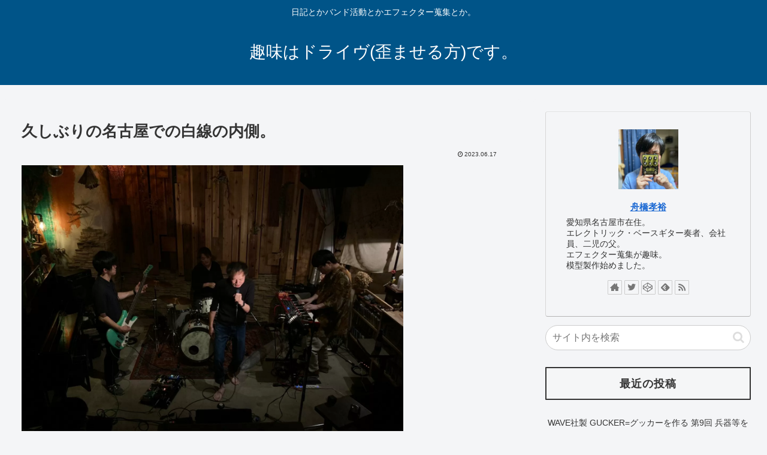

--- FILE ---
content_type: text/html; charset=UTF-8
request_url: https://funahashiiiiiii.com/%E4%B9%85%E3%81%97%E3%81%B6%E3%82%8A%E3%81%AE%E5%90%8D%E5%8F%A4%E5%B1%8B%E3%81%A7%E3%81%AE%E7%99%BD%E7%B7%9A%E3%81%AE%E5%86%85%E5%81%B4%E3%80%82/
body_size: 22635
content:
<!doctype html>
<html dir="ltr" lang="ja" prefix="og: https://ogp.me/ns#">
<head>
<!-- wexal_pst_init.js does not exist -->
<!-- engagement_delay.js does not exist -->
<link rel="dns-prefetch" href="//ajax.googleapis.com/">
<link rel="preconnect" href="//ajax.googleapis.com/">
<link rel="dns-prefetch" href="//cdnjs.cloudflare.com/">
<meta charset="utf-8">
<meta http-equiv="X-UA-Compatible" content="IE=edge">
<meta name="viewport" content="width=device-width, initial-scale=1.0, viewport-fit=cover"/>
<meta name="referrer" content="no-referrer-when-downgrade"/>
<!-- preconnect dns-prefetch -->
<link rel="preconnect dns-prefetch" href="//www.googletagmanager.com">
<link rel="preconnect dns-prefetch" href="//www.google-analytics.com">
<link rel="preconnect dns-prefetch" href="//ajax.googleapis.com">
<link rel="preconnect dns-prefetch" href="//cdnjs.cloudflare.com">
<link rel="preconnect dns-prefetch" href="//pagead2.googlesyndication.com">
<link rel="preconnect dns-prefetch" href="//googleads.g.doubleclick.net">
<link rel="preconnect dns-prefetch" href="//tpc.googlesyndication.com">
<link rel="preconnect dns-prefetch" href="//ad.doubleclick.net">
<link rel="preconnect dns-prefetch" href="//www.gstatic.com">
<link rel="preconnect dns-prefetch" href="//cse.google.com">
<link rel="preconnect dns-prefetch" href="//fonts.gstatic.com">
<link rel="preconnect dns-prefetch" href="//fonts.googleapis.com">
<link rel="preconnect dns-prefetch" href="//cms.quantserve.com">
<link rel="preconnect dns-prefetch" href="//secure.gravatar.com">
<link rel="preconnect dns-prefetch" href="//cdn.syndication.twimg.com">
<link rel="preconnect dns-prefetch" href="//cdn.jsdelivr.net">
<link rel="preconnect dns-prefetch" href="//images-fe.ssl-images-amazon.com">
<link rel="preconnect dns-prefetch" href="//completion.amazon.com">
<link rel="preconnect dns-prefetch" href="//m.media-amazon.com">
<link rel="preconnect dns-prefetch" href="//i.moshimo.com">
<link rel="preconnect dns-prefetch" href="//aml.valuecommerce.com">
<link rel="preconnect dns-prefetch" href="//dalc.valuecommerce.com">
<link rel="preconnect dns-prefetch" href="//dalb.valuecommerce.com">
<title>久しぶりの名古屋での白線の内側。 - 趣味はドライヴ(歪ませる方)です。</title>
<!-- All in One SEO 4.9.3 - aioseo.com -->
<meta name="description" content="ベースギター奏者舟橋孝裕の日記"/>
<meta name="robots" content="max-image-preview:large"/>
<meta name="author" content="舟橋孝裕"/>
<meta name="google-site-verification" content="eSyViG_5TdIWqkGXxgp17kyYPGLUCRENjEbrd0se58A"/>
<link rel="canonical" href="https://funahashiiiiiii.com/%e4%b9%85%e3%81%97%e3%81%b6%e3%82%8a%e3%81%ae%e5%90%8d%e5%8f%a4%e5%b1%8b%e3%81%a7%e3%81%ae%e7%99%bd%e7%b7%9a%e3%81%ae%e5%86%85%e5%81%b4%e3%80%82/"/>
<meta name="generator" content="All in One SEO (AIOSEO) 4.9.3"/>
<meta property="og:locale" content="ja_JP"/>
<meta property="og:site_name" content="趣味はドライヴ(歪ませる方)です。 - 日記とかバンド活動とかエフェクター蒐集とか。"/>
<meta property="og:type" content="article"/>
<meta property="og:title" content="久しぶりの名古屋での白線の内側。 - 趣味はドライヴ(歪ませる方)です。"/>
<meta property="og:description" content="ベースギター奏者舟橋孝裕の日記"/>
<meta property="og:url" content="https://funahashiiiiiii.com/%e4%b9%85%e3%81%97%e3%81%b6%e3%82%8a%e3%81%ae%e5%90%8d%e5%8f%a4%e5%b1%8b%e3%81%a7%e3%81%ae%e7%99%bd%e7%b7%9a%e3%81%ae%e5%86%85%e5%81%b4%e3%80%82/"/>
<meta property="og:image" content="https://funahashiiiiiii.com/wp-content/uploads/2022/02/cropped-2022_02_10_002-scaled-1.jpg"/>
<meta property="og:image:secure_url" content="https://funahashiiiiiii.com/wp-content/uploads/2022/02/cropped-2022_02_10_002-scaled-1.jpg"/>
<meta property="article:published_time" content="2023-06-17T14:59:01+00:00"/>
<meta property="article:modified_time" content="2023-06-17T14:59:02+00:00"/>
<meta name="twitter:card" content="summary"/>
<meta name="twitter:title" content="久しぶりの名古屋での白線の内側。 - 趣味はドライヴ(歪ませる方)です。"/>
<meta name="twitter:description" content="ベースギター奏者舟橋孝裕の日記"/>
<meta name="twitter:image" content="https://funahashiiiiiii.com/wp-content/uploads/2022/02/cropped-2022_02_10_002-scaled-1.jpg"/>
<script type="application/ld+json" class="aioseo-schema">
			{"@context":"https:\/\/schema.org","@graph":[{"@type":"BlogPosting","@id":"https:\/\/funahashiiiiiii.com\/%e4%b9%85%e3%81%97%e3%81%b6%e3%82%8a%e3%81%ae%e5%90%8d%e5%8f%a4%e5%b1%8b%e3%81%a7%e3%81%ae%e7%99%bd%e7%b7%9a%e3%81%ae%e5%86%85%e5%81%b4%e3%80%82\/#blogposting","name":"\u4e45\u3057\u3076\u308a\u306e\u540d\u53e4\u5c4b\u3067\u306e\u767d\u7dda\u306e\u5185\u5074\u3002 - \u8da3\u5473\u306f\u30c9\u30e9\u30a4\u30f4(\u6b6a\u307e\u305b\u308b\u65b9)\u3067\u3059\u3002","headline":"\u4e45\u3057\u3076\u308a\u306e\u540d\u53e4\u5c4b\u3067\u306e\u767d\u7dda\u306e\u5185\u5074\u3002","author":{"@id":"https:\/\/funahashiiiiiii.com\/author\/tk2784\/#author"},"publisher":{"@id":"https:\/\/funahashiiiiiii.com\/#person"},"image":{"@type":"ImageObject","url":"https:\/\/funahashiiiiiii.com\/wp-content\/uploads\/2023\/06\/2023_06_17_001.jpg","width":1479,"height":1109},"datePublished":"2023-06-17T23:59:01+09:00","dateModified":"2023-06-17T23:59:02+09:00","inLanguage":"ja","mainEntityOfPage":{"@id":"https:\/\/funahashiiiiiii.com\/%e4%b9%85%e3%81%97%e3%81%b6%e3%82%8a%e3%81%ae%e5%90%8d%e5%8f%a4%e5%b1%8b%e3%81%a7%e3%81%ae%e7%99%bd%e7%b7%9a%e3%81%ae%e5%86%85%e5%81%b4%e3%80%82\/#webpage"},"isPartOf":{"@id":"https:\/\/funahashiiiiiii.com\/%e4%b9%85%e3%81%97%e3%81%b6%e3%82%8a%e3%81%ae%e5%90%8d%e5%8f%a4%e5%b1%8b%e3%81%a7%e3%81%ae%e7%99%bd%e7%b7%9a%e3%81%ae%e5%86%85%e5%81%b4%e3%80%82\/#webpage"},"articleSection":"\u767d\u7dda\u306e\u5185\u5074"},{"@type":"BreadcrumbList","@id":"https:\/\/funahashiiiiiii.com\/%e4%b9%85%e3%81%97%e3%81%b6%e3%82%8a%e3%81%ae%e5%90%8d%e5%8f%a4%e5%b1%8b%e3%81%a7%e3%81%ae%e7%99%bd%e7%b7%9a%e3%81%ae%e5%86%85%e5%81%b4%e3%80%82\/#breadcrumblist","itemListElement":[{"@type":"ListItem","@id":"https:\/\/funahashiiiiiii.com#listItem","position":1,"name":"\u30db\u30fc\u30e0","item":"https:\/\/funahashiiiiiii.com","nextItem":{"@type":"ListItem","@id":"https:\/\/funahashiiiiiii.com\/category\/%e7%99%bd%e7%b7%9a%e3%81%ae%e5%86%85%e5%81%b4\/#listItem","name":"\u767d\u7dda\u306e\u5185\u5074"}},{"@type":"ListItem","@id":"https:\/\/funahashiiiiiii.com\/category\/%e7%99%bd%e7%b7%9a%e3%81%ae%e5%86%85%e5%81%b4\/#listItem","position":2,"name":"\u767d\u7dda\u306e\u5185\u5074","item":"https:\/\/funahashiiiiiii.com\/category\/%e7%99%bd%e7%b7%9a%e3%81%ae%e5%86%85%e5%81%b4\/","nextItem":{"@type":"ListItem","@id":"https:\/\/funahashiiiiiii.com\/%e4%b9%85%e3%81%97%e3%81%b6%e3%82%8a%e3%81%ae%e5%90%8d%e5%8f%a4%e5%b1%8b%e3%81%a7%e3%81%ae%e7%99%bd%e7%b7%9a%e3%81%ae%e5%86%85%e5%81%b4%e3%80%82\/#listItem","name":"\u4e45\u3057\u3076\u308a\u306e\u540d\u53e4\u5c4b\u3067\u306e\u767d\u7dda\u306e\u5185\u5074\u3002"},"previousItem":{"@type":"ListItem","@id":"https:\/\/funahashiiiiiii.com#listItem","name":"\u30db\u30fc\u30e0"}},{"@type":"ListItem","@id":"https:\/\/funahashiiiiiii.com\/%e4%b9%85%e3%81%97%e3%81%b6%e3%82%8a%e3%81%ae%e5%90%8d%e5%8f%a4%e5%b1%8b%e3%81%a7%e3%81%ae%e7%99%bd%e7%b7%9a%e3%81%ae%e5%86%85%e5%81%b4%e3%80%82\/#listItem","position":3,"name":"\u4e45\u3057\u3076\u308a\u306e\u540d\u53e4\u5c4b\u3067\u306e\u767d\u7dda\u306e\u5185\u5074\u3002","previousItem":{"@type":"ListItem","@id":"https:\/\/funahashiiiiiii.com\/category\/%e7%99%bd%e7%b7%9a%e3%81%ae%e5%86%85%e5%81%b4\/#listItem","name":"\u767d\u7dda\u306e\u5185\u5074"}}]},{"@type":"Person","@id":"https:\/\/funahashiiiiiii.com\/#person","name":"\u821f\u6a4b\u5b5d\u88d5","image":{"@type":"ImageObject","@id":"https:\/\/funahashiiiiiii.com\/%e4%b9%85%e3%81%97%e3%81%b6%e3%82%8a%e3%81%ae%e5%90%8d%e5%8f%a4%e5%b1%8b%e3%81%a7%e3%81%ae%e7%99%bd%e7%b7%9a%e3%81%ae%e5%86%85%e5%81%b4%e3%80%82\/#personImage","url":"https:\/\/secure.gravatar.com\/avatar\/c6e6ad6269063a4b729cdf589fa6616cbebd54a89e1626532e115d5f8d158e14?s=96&d=mm&r=g","width":96,"height":96,"caption":"\u821f\u6a4b\u5b5d\u88d5"}},{"@type":"Person","@id":"https:\/\/funahashiiiiiii.com\/author\/tk2784\/#author","url":"https:\/\/funahashiiiiiii.com\/author\/tk2784\/","name":"\u821f\u6a4b\u5b5d\u88d5","image":{"@type":"ImageObject","@id":"https:\/\/funahashiiiiiii.com\/%e4%b9%85%e3%81%97%e3%81%b6%e3%82%8a%e3%81%ae%e5%90%8d%e5%8f%a4%e5%b1%8b%e3%81%a7%e3%81%ae%e7%99%bd%e7%b7%9a%e3%81%ae%e5%86%85%e5%81%b4%e3%80%82\/#authorImage","url":"https:\/\/secure.gravatar.com\/avatar\/c6e6ad6269063a4b729cdf589fa6616cbebd54a89e1626532e115d5f8d158e14?s=96&d=mm&r=g","width":96,"height":96,"caption":"\u821f\u6a4b\u5b5d\u88d5"}},{"@type":"WebPage","@id":"https:\/\/funahashiiiiiii.com\/%e4%b9%85%e3%81%97%e3%81%b6%e3%82%8a%e3%81%ae%e5%90%8d%e5%8f%a4%e5%b1%8b%e3%81%a7%e3%81%ae%e7%99%bd%e7%b7%9a%e3%81%ae%e5%86%85%e5%81%b4%e3%80%82\/#webpage","url":"https:\/\/funahashiiiiiii.com\/%e4%b9%85%e3%81%97%e3%81%b6%e3%82%8a%e3%81%ae%e5%90%8d%e5%8f%a4%e5%b1%8b%e3%81%a7%e3%81%ae%e7%99%bd%e7%b7%9a%e3%81%ae%e5%86%85%e5%81%b4%e3%80%82\/","name":"\u4e45\u3057\u3076\u308a\u306e\u540d\u53e4\u5c4b\u3067\u306e\u767d\u7dda\u306e\u5185\u5074\u3002 - \u8da3\u5473\u306f\u30c9\u30e9\u30a4\u30f4(\u6b6a\u307e\u305b\u308b\u65b9)\u3067\u3059\u3002","description":"\u30d9\u30fc\u30b9\u30ae\u30bf\u30fc\u594f\u8005\u821f\u6a4b\u5b5d\u88d5\u306e\u65e5\u8a18","inLanguage":"ja","isPartOf":{"@id":"https:\/\/funahashiiiiiii.com\/#website"},"breadcrumb":{"@id":"https:\/\/funahashiiiiiii.com\/%e4%b9%85%e3%81%97%e3%81%b6%e3%82%8a%e3%81%ae%e5%90%8d%e5%8f%a4%e5%b1%8b%e3%81%a7%e3%81%ae%e7%99%bd%e7%b7%9a%e3%81%ae%e5%86%85%e5%81%b4%e3%80%82\/#breadcrumblist"},"author":{"@id":"https:\/\/funahashiiiiiii.com\/author\/tk2784\/#author"},"creator":{"@id":"https:\/\/funahashiiiiiii.com\/author\/tk2784\/#author"},"image":{"@type":"ImageObject","url":"https:\/\/funahashiiiiiii.com\/wp-content\/uploads\/2023\/06\/2023_06_17_001.jpg","@id":"https:\/\/funahashiiiiiii.com\/%e4%b9%85%e3%81%97%e3%81%b6%e3%82%8a%e3%81%ae%e5%90%8d%e5%8f%a4%e5%b1%8b%e3%81%a7%e3%81%ae%e7%99%bd%e7%b7%9a%e3%81%ae%e5%86%85%e5%81%b4%e3%80%82\/#mainImage","width":1479,"height":1109},"primaryImageOfPage":{"@id":"https:\/\/funahashiiiiiii.com\/%e4%b9%85%e3%81%97%e3%81%b6%e3%82%8a%e3%81%ae%e5%90%8d%e5%8f%a4%e5%b1%8b%e3%81%a7%e3%81%ae%e7%99%bd%e7%b7%9a%e3%81%ae%e5%86%85%e5%81%b4%e3%80%82\/#mainImage"},"datePublished":"2023-06-17T23:59:01+09:00","dateModified":"2023-06-17T23:59:02+09:00"},{"@type":"WebSite","@id":"https:\/\/funahashiiiiiii.com\/#website","url":"https:\/\/funahashiiiiiii.com\/","name":"\u8da3\u5473\u306f\u30c9\u30e9\u30a4\u30f4(\u6b6a\u307e\u305b\u308b\u65b9)\u3067\u3059\u3002","description":"\u65e5\u8a18\u3068\u304b\u30d0\u30f3\u30c9\u6d3b\u52d5\u3068\u304b\u30a8\u30d5\u30a7\u30af\u30bf\u30fc\u8490\u96c6\u3068\u304b\u3002","inLanguage":"ja","publisher":{"@id":"https:\/\/funahashiiiiiii.com\/#person"}}]}
		</script>
<!-- All in One SEO -->
<!-- OGP -->
<meta property="og:type" content="article">
<meta property="og:description" content="この日は我々、白線の内側は吹上 鑪ら場にて開催された『みんな元気です』に出演。今は「ぽちお」を名乗っている、かつては演劇団体『ゲボゲボ』を主催していた右角81こと小池君が主催の企画である。小池君は今は山の中で猪を獲ったりして生活しているのだ">
<meta property="og:title" content="久しぶりの名古屋での白線の内側。">
<meta property="og:url" content="https://funahashiiiiiii.com/%e4%b9%85%e3%81%97%e3%81%b6%e3%82%8a%e3%81%ae%e5%90%8d%e5%8f%a4%e5%b1%8b%e3%81%a7%e3%81%ae%e7%99%bd%e7%b7%9a%e3%81%ae%e5%86%85%e5%81%b4%e3%80%82/">
<meta property="og:image" content="https://funahashiiiiiii.com/wp-content/uploads/2023/06/2023_06_17_001.jpg">
<meta property="og:site_name" content="趣味はドライヴ(歪ませる方)です。">
<meta property="og:locale" content="ja_JP">
<meta property="article:published_time" content="2023-06-17T23:59:01+09:00"/>
<meta property="article:modified_time" content="2023-06-17T23:59:01+09:00"/>
<meta property="article:section" content="白線の内側">
<!-- /OGP -->
<!-- Twitter Card -->
<meta name="twitter:card" content="summary_large_image">
<meta property="twitter:description" content="この日は我々、白線の内側は吹上 鑪ら場にて開催された『みんな元気です』に出演。今は「ぽちお」を名乗っている、かつては演劇団体『ゲボゲボ』を主催していた右角81こと小池君が主催の企画である。小池君は今は山の中で猪を獲ったりして生活しているのだ">
<meta property="twitter:title" content="久しぶりの名古屋での白線の内側。">
<meta property="twitter:url" content="https://funahashiiiiiii.com/%e4%b9%85%e3%81%97%e3%81%b6%e3%82%8a%e3%81%ae%e5%90%8d%e5%8f%a4%e5%b1%8b%e3%81%a7%e3%81%ae%e7%99%bd%e7%b7%9a%e3%81%ae%e5%86%85%e5%81%b4%e3%80%82/">
<meta name="twitter:image" content="https://funahashiiiiiii.com/wp-content/uploads/2023/06/2023_06_17_001.jpg">
<meta name="twitter:domain" content="funahashiiiiiii.com">
<meta name="twitter:creator" content="@funahashiiiiiii">
<meta name="twitter:site" content="@funahashiiiiiii">
<!-- /Twitter Card -->
<link rel='dns-prefetch' href='//ajax.googleapis.com'/>
<link rel='dns-prefetch' href='//cdnjs.cloudflare.com'/>
<link rel="alternate" type="application/rss+xml" title="趣味はドライヴ(歪ませる方)です。 &raquo; 久しぶりの名古屋での白線の内側。 のコメントのフィード" href="https://funahashiiiiiii.com/%e4%b9%85%e3%81%97%e3%81%b6%e3%82%8a%e3%81%ae%e5%90%8d%e5%8f%a4%e5%b1%8b%e3%81%a7%e3%81%ae%e7%99%bd%e7%b7%9a%e3%81%ae%e5%86%85%e5%81%b4%e3%80%82/feed/"/>
<style id='wp-img-auto-sizes-contain-inline-css'>
img:is([sizes=auto i],[sizes^="auto," i]){contain-intrinsic-size:3000px 1500px}
/*# sourceURL=wp-img-auto-sizes-contain-inline-css */
</style>
<link rel='stylesheet' id='cocoon-style-css' href='https://funahashiiiiiii.com/wp-content/themes/cocoon/style.css?ver=6.9&#038;fver=20210524124730' media='all'/>
<link rel='stylesheet' id='cocoon-keyframes-css' href='https://funahashiiiiiii.com/wp-content/themes/cocoon/keyframes.css?ver=6.9&#038;fver=20210524124730' media='all'/>
<link rel='stylesheet' id='font-awesome-style-css' href='https://funahashiiiiiii.com/wp-content/themes/cocoon/webfonts/fontawesome/css/font-awesome.min.css?ver=6.9&#038;fver=20210524124730' media='all'/>
<link rel='stylesheet' id='icomoon-style-css' href='https://funahashiiiiiii.com/wp-content/themes/cocoon/webfonts/icomoon/style.css?ver=6.9&#038;fver=20210524124730' media='all'/>
<link rel='stylesheet' id='baguettebox-style-css' href='https://funahashiiiiiii.com/wp-content/themes/cocoon/plugins/baguettebox/dist/baguetteBox.min.css?ver=6.9&#038;fver=20210524124730' media='all'/>
<link rel='stylesheet' id='cocoon-skin-style-css' href='https://funahashiiiiiii.com/wp-content/themes/cocoon/skins/simple-navy/style.css?ver=6.9&#038;fver=20210524124730' media='all'/>
<style id='cocoon-skin-style-inline-css'>
.main{width:860px}.sidebar{width:376px}@media screen and (max-width:1280px){.wrap{width:auto}.main,.sidebar,.sidebar-left .main,.sidebar-left .sidebar{margin:0 .5%}.main{width:67.4%}.sidebar{padding:1.5%;width:30%}.entry-card-thumb{width:38%}.entry-card-content{margin-left:40%}}body::after{content:url(https://funahashiiiiiii.com/wp-content/themes/cocoon/lib/analytics/access.php?post_id=72127&post_type=post);visibility:hidden;position:absolute;bottom:0;right:0;width:1px;height:1px;overflow:hidden;display:inline!important}.toc-checkbox{display:none}.toc-content{visibility:hidden;height:0;opacity:.2;transition:all .5s ease-out}.toc-checkbox:checked~.toc-content{visibility:visible;padding-top:.6em;height:100%;opacity:1}.toc-title::after{content:'[開く]';margin-left:.5em;cursor:pointer;font-size:.8em}.toc-title:hover::after{text-decoration:underline}.toc-checkbox:checked+.toc-title::after{content:'[閉じる]'}#respond{display:none}.entry-content>*,.demo .entry-content p{line-height:1.8}.article p,.demo .entry-content p,.article dl,.article ul,.article ol,.article blockquote,.article pre,.article table,.article .author-box,.article .blogcard-wrap,.article .login-user-only,.article .information-box,.article .question-box,.article .alert-box,.article .information,.article .question,.article .alert,.article .memo-box,.article .comment-box,.article .common-icon-box,.article .blank-box,.article .button-block,.article .micro-bottom,.article .caption-box,.article .tab-caption-box,.article .label-box,.article .toggle-wrap,.article .wp-block-image,.booklink-box,.article .kaerebalink-box,.article .tomarebalink-box,.article .product-item-box,.article .speech-wrap,.article .toc,.article .column-wrap,.article .new-entry-cards,.article .popular-entry-cards,.article .navi-entry-cards,.article .box-menus,.article .ranking-item,.article .wp-block-categories,.article .wp-block-archives,.article .wp-block-archives-dropdown,.article .wp-block-calendar,.article .rss-entry-cards,.article .ad-area,.article .wp-block-gallery,.article .wp-block-audio,.article .wp-block-cover,.article .wp-block-file,.article .wp-block-media-text,.article .wp-block-video,.article .wp-block-buttons,.article .wp-block-columns,.article .wp-block-separator,.article .components-placeholder,.article .wp-block-search,.article .wp-block-social-links,.article .timeline-box,.article .blogcard-type,.article .btn-wrap,.article .btn-wrap a,.article .block-box,.article .wp-block-embed,.article .wp-block-group,.article .wp-block-table,.article .scrollable-table,.article .wp-block-separator,[data-type="core/freeform"]{margin-bottom:1.8em}.article h2,.article h3,.article h4,.article h5,.article h6{margin-bottom:14px}@media screen and (max-width:480px){.body,.menu-content{font-size:16px}.article h2,.article h3,.article h4,.article h5,.article h6{margin-bottom:16px}}@media screen and (max-width:781px){.wp-block-column{margin-bottom:1.8em}}@media screen and (max-width:599px){.column-wrap>div{margin-bottom:1.8em}}.article h2,.article h3,.article h4,.article h5,.article h6{margin-top:2.4em}.article .micro-top{margin-bottom:.36em}.article .micro-bottom{margin-top:-1.62em}.article .micro-balloon{margin-bottom:.9em}.article .micro-bottom.micro-balloon{margin-top:-1.26em}.blank-box.bb-key-color{border-color:#19448e}.iic-key-color li::before{color:#19448e}.blank-box.bb-tab.bb-key-color::before{background-color:#19448e}.tb-key-color .toggle-button{border:1px solid #19448e;background:#19448e;color:#fff}.tb-key-color .toggle-button::before{color:#ccc}.tb-key-color .toggle-checkbox:checked~.toggle-content{border-color:#19448e}.cb-key-color.caption-box{border-color:#19448e}.cb-key-color .caption-box-label{background-color:#19448e;color:#fff}.tcb-key-color .tab-caption-box-label{background-color:#19448e;color:#fff}.tcb-key-color .tab-caption-box-content{border-color:#19448e}.lb-key-color .label-box-content{border-color:#19448e}.mc-key-color{background-color:#19448e;color:#fff;border:0}.mc-key-color.micro-bottom::after{border-bottom-color:#19448e;border-top-color:transparent}.mc-key-color::before{border-top-color:transparent;border-bottom-color:transparent}.mc-key-color::after{border-top-color:#19448e}.btn-key-color,.btn-wrap.btn-wrap-key-color>a{background-color:#19448e}.has-text-color.has-key-color-color{color:#19448e}.has-background.has-key-color-background-color{background-color:#19448e}.body.article,body#tinymce.wp-editor{background-color:#fff}.body.article,.editor-post-title__block .editor-post-title__input,body#tinymce.wp-editor{color:#333}.body .has-key-color-background-color{background-color:#19448e}.body .has-key-color-color{color:#19448e}.body .has-key-color-border-color{border-color:#19448e}.btn-wrap.has-key-color-background-color>a{background-color:#19448e}.btn-wrap.has-key-color-color>a{color:#19448e}.btn-wrap.has-key-color-border-color>a{border-color:#19448e}.bb-tab.has-key-color-border-color .bb-label{background-color:#19448e}.toggle-wrap.has-key-color-border-color .toggle-button{background-color:#19448e}.toggle-wrap.has-key-color-border-color .toggle-button,.toggle-wrap.has-key-color-border-color .toggle-content{border-color:#19448e}.iconlist-box.has-key-color-icon-color li::before{color:#19448e}.micro-balloon.has-key-color-background-color{background-color:#19448e;border-color:transparent}.micro-balloon.has-key-color-background-color.micro-bottom::after{border-bottom-color:#19448e;border-top-color:transparent}.micro-balloon.has-key-color-background-color::before{border-top-color:transparent;border-bottom-color:transparent}.micro-balloon.has-key-color-background-color::after{border-top-color:#19448e}.micro-balloon.has-border-color.has-key-color-border-color{border-color:#19448e}.micro-balloon.micro-top.has-key-color-border-color::before{border-top-color:#19448e}.micro-balloon.micro-bottom.has-key-color-border-color::before{border-bottom-color:#19448e}.caption-box.has-key-color-border-color .box-label{background-color:#19448e}.tab-caption-box.has-key-color-border-color .box-label{background-color:#19448e}.tab-caption-box.has-key-color-border-color .box-content{border-color:#19448e}.tab-caption-box.has-key-color-background-color .box-content{background-color:#19448e}.label-box.has-key-color-border-color .box-content{border-color:#19448e}.label-box.has-key-color-background-color .box-content{background-color:#19448e}.sbp-l .speech-balloon.has-key-color-border-color::before{border-right-color:#19448e}.sbp-r .speech-balloon.has-key-color-border-color::before{border-left-color:#19448e}.sbp-l .speech-balloon.has-key-color-background-color::after{border-right-color:#19448e}.sbp-r .speech-balloon.has-key-color-background-color::after{border-left-color:#19448e}.sbs-line.sbp-r .speech-balloon.has-key-color-background-color{background-color:#19448e}.sbs-line.sbp-r .speech-balloon.has-key-color-border-color{border-color:#19448e}.speech-wrap.sbs-think .speech-balloon.has-key-color-border-color::before,.speech-wrap.sbs-think .speech-balloon.has-key-color-border-color::after{border-color:#19448e}.sbs-think .speech-balloon.has-key-color-background-color::before,.sbs-think .speech-balloon.has-key-color-background-color::after{background-color:#19448e}.timeline-box.has-key-color-point-color .timeline-item::before{background-color:#19448e}.body .has-red-background-color{background-color:#e60033}.body .has-red-color{color:#e60033}.body .has-red-border-color{border-color:#e60033}.btn-wrap.has-red-background-color>a{background-color:#e60033}.btn-wrap.has-red-color>a{color:#e60033}.btn-wrap.has-red-border-color>a{border-color:#e60033}.bb-tab.has-red-border-color .bb-label{background-color:#e60033}.toggle-wrap.has-red-border-color .toggle-button{background-color:#e60033}.toggle-wrap.has-red-border-color .toggle-button,.toggle-wrap.has-red-border-color .toggle-content{border-color:#e60033}.iconlist-box.has-red-icon-color li::before{color:#e60033}.micro-balloon.has-red-background-color{background-color:#e60033;border-color:transparent}.micro-balloon.has-red-background-color.micro-bottom::after{border-bottom-color:#e60033;border-top-color:transparent}.micro-balloon.has-red-background-color::before{border-top-color:transparent;border-bottom-color:transparent}.micro-balloon.has-red-background-color::after{border-top-color:#e60033}.micro-balloon.has-border-color.has-red-border-color{border-color:#e60033}.micro-balloon.micro-top.has-red-border-color::before{border-top-color:#e60033}.micro-balloon.micro-bottom.has-red-border-color::before{border-bottom-color:#e60033}.caption-box.has-red-border-color .box-label{background-color:#e60033}.tab-caption-box.has-red-border-color .box-label{background-color:#e60033}.tab-caption-box.has-red-border-color .box-content{border-color:#e60033}.tab-caption-box.has-red-background-color .box-content{background-color:#e60033}.label-box.has-red-border-color .box-content{border-color:#e60033}.label-box.has-red-background-color .box-content{background-color:#e60033}.sbp-l .speech-balloon.has-red-border-color::before{border-right-color:#e60033}.sbp-r .speech-balloon.has-red-border-color::before{border-left-color:#e60033}.sbp-l .speech-balloon.has-red-background-color::after{border-right-color:#e60033}.sbp-r .speech-balloon.has-red-background-color::after{border-left-color:#e60033}.sbs-line.sbp-r .speech-balloon.has-red-background-color{background-color:#e60033}.sbs-line.sbp-r .speech-balloon.has-red-border-color{border-color:#e60033}.speech-wrap.sbs-think .speech-balloon.has-red-border-color::before,.speech-wrap.sbs-think .speech-balloon.has-red-border-color::after{border-color:#e60033}.sbs-think .speech-balloon.has-red-background-color::before,.sbs-think .speech-balloon.has-red-background-color::after{background-color:#e60033}.timeline-box.has-red-point-color .timeline-item::before{background-color:#e60033}.body .has-pink-background-color{background-color:#e95295}.body .has-pink-color{color:#e95295}.body .has-pink-border-color{border-color:#e95295}.btn-wrap.has-pink-background-color>a{background-color:#e95295}.btn-wrap.has-pink-color>a{color:#e95295}.btn-wrap.has-pink-border-color>a{border-color:#e95295}.bb-tab.has-pink-border-color .bb-label{background-color:#e95295}.toggle-wrap.has-pink-border-color .toggle-button{background-color:#e95295}.toggle-wrap.has-pink-border-color .toggle-button,.toggle-wrap.has-pink-border-color .toggle-content{border-color:#e95295}.iconlist-box.has-pink-icon-color li::before{color:#e95295}.micro-balloon.has-pink-background-color{background-color:#e95295;border-color:transparent}.micro-balloon.has-pink-background-color.micro-bottom::after{border-bottom-color:#e95295;border-top-color:transparent}.micro-balloon.has-pink-background-color::before{border-top-color:transparent;border-bottom-color:transparent}.micro-balloon.has-pink-background-color::after{border-top-color:#e95295}.micro-balloon.has-border-color.has-pink-border-color{border-color:#e95295}.micro-balloon.micro-top.has-pink-border-color::before{border-top-color:#e95295}.micro-balloon.micro-bottom.has-pink-border-color::before{border-bottom-color:#e95295}.caption-box.has-pink-border-color .box-label{background-color:#e95295}.tab-caption-box.has-pink-border-color .box-label{background-color:#e95295}.tab-caption-box.has-pink-border-color .box-content{border-color:#e95295}.tab-caption-box.has-pink-background-color .box-content{background-color:#e95295}.label-box.has-pink-border-color .box-content{border-color:#e95295}.label-box.has-pink-background-color .box-content{background-color:#e95295}.sbp-l .speech-balloon.has-pink-border-color::before{border-right-color:#e95295}.sbp-r .speech-balloon.has-pink-border-color::before{border-left-color:#e95295}.sbp-l .speech-balloon.has-pink-background-color::after{border-right-color:#e95295}.sbp-r .speech-balloon.has-pink-background-color::after{border-left-color:#e95295}.sbs-line.sbp-r .speech-balloon.has-pink-background-color{background-color:#e95295}.sbs-line.sbp-r .speech-balloon.has-pink-border-color{border-color:#e95295}.speech-wrap.sbs-think .speech-balloon.has-pink-border-color::before,.speech-wrap.sbs-think .speech-balloon.has-pink-border-color::after{border-color:#e95295}.sbs-think .speech-balloon.has-pink-background-color::before,.sbs-think .speech-balloon.has-pink-background-color::after{background-color:#e95295}.timeline-box.has-pink-point-color .timeline-item::before{background-color:#e95295}.body .has-purple-background-color{background-color:#884898}.body .has-purple-color{color:#884898}.body .has-purple-border-color{border-color:#884898}.btn-wrap.has-purple-background-color>a{background-color:#884898}.btn-wrap.has-purple-color>a{color:#884898}.btn-wrap.has-purple-border-color>a{border-color:#884898}.bb-tab.has-purple-border-color .bb-label{background-color:#884898}.toggle-wrap.has-purple-border-color .toggle-button{background-color:#884898}.toggle-wrap.has-purple-border-color .toggle-button,.toggle-wrap.has-purple-border-color .toggle-content{border-color:#884898}.iconlist-box.has-purple-icon-color li::before{color:#884898}.micro-balloon.has-purple-background-color{background-color:#884898;border-color:transparent}.micro-balloon.has-purple-background-color.micro-bottom::after{border-bottom-color:#884898;border-top-color:transparent}.micro-balloon.has-purple-background-color::before{border-top-color:transparent;border-bottom-color:transparent}.micro-balloon.has-purple-background-color::after{border-top-color:#884898}.micro-balloon.has-border-color.has-purple-border-color{border-color:#884898}.micro-balloon.micro-top.has-purple-border-color::before{border-top-color:#884898}.micro-balloon.micro-bottom.has-purple-border-color::before{border-bottom-color:#884898}.caption-box.has-purple-border-color .box-label{background-color:#884898}.tab-caption-box.has-purple-border-color .box-label{background-color:#884898}.tab-caption-box.has-purple-border-color .box-content{border-color:#884898}.tab-caption-box.has-purple-background-color .box-content{background-color:#884898}.label-box.has-purple-border-color .box-content{border-color:#884898}.label-box.has-purple-background-color .box-content{background-color:#884898}.sbp-l .speech-balloon.has-purple-border-color::before{border-right-color:#884898}.sbp-r .speech-balloon.has-purple-border-color::before{border-left-color:#884898}.sbp-l .speech-balloon.has-purple-background-color::after{border-right-color:#884898}.sbp-r .speech-balloon.has-purple-background-color::after{border-left-color:#884898}.sbs-line.sbp-r .speech-balloon.has-purple-background-color{background-color:#884898}.sbs-line.sbp-r .speech-balloon.has-purple-border-color{border-color:#884898}.speech-wrap.sbs-think .speech-balloon.has-purple-border-color::before,.speech-wrap.sbs-think .speech-balloon.has-purple-border-color::after{border-color:#884898}.sbs-think .speech-balloon.has-purple-background-color::before,.sbs-think .speech-balloon.has-purple-background-color::after{background-color:#884898}.timeline-box.has-purple-point-color .timeline-item::before{background-color:#884898}.body .has-deep-background-color{background-color:#55295b}.body .has-deep-color{color:#55295b}.body .has-deep-border-color{border-color:#55295b}.btn-wrap.has-deep-background-color>a{background-color:#55295b}.btn-wrap.has-deep-color>a{color:#55295b}.btn-wrap.has-deep-border-color>a{border-color:#55295b}.bb-tab.has-deep-border-color .bb-label{background-color:#55295b}.toggle-wrap.has-deep-border-color .toggle-button{background-color:#55295b}.toggle-wrap.has-deep-border-color .toggle-button,.toggle-wrap.has-deep-border-color .toggle-content{border-color:#55295b}.iconlist-box.has-deep-icon-color li::before{color:#55295b}.micro-balloon.has-deep-background-color{background-color:#55295b;border-color:transparent}.micro-balloon.has-deep-background-color.micro-bottom::after{border-bottom-color:#55295b;border-top-color:transparent}.micro-balloon.has-deep-background-color::before{border-top-color:transparent;border-bottom-color:transparent}.micro-balloon.has-deep-background-color::after{border-top-color:#55295b}.micro-balloon.has-border-color.has-deep-border-color{border-color:#55295b}.micro-balloon.micro-top.has-deep-border-color::before{border-top-color:#55295b}.micro-balloon.micro-bottom.has-deep-border-color::before{border-bottom-color:#55295b}.caption-box.has-deep-border-color .box-label{background-color:#55295b}.tab-caption-box.has-deep-border-color .box-label{background-color:#55295b}.tab-caption-box.has-deep-border-color .box-content{border-color:#55295b}.tab-caption-box.has-deep-background-color .box-content{background-color:#55295b}.label-box.has-deep-border-color .box-content{border-color:#55295b}.label-box.has-deep-background-color .box-content{background-color:#55295b}.sbp-l .speech-balloon.has-deep-border-color::before{border-right-color:#55295b}.sbp-r .speech-balloon.has-deep-border-color::before{border-left-color:#55295b}.sbp-l .speech-balloon.has-deep-background-color::after{border-right-color:#55295b}.sbp-r .speech-balloon.has-deep-background-color::after{border-left-color:#55295b}.sbs-line.sbp-r .speech-balloon.has-deep-background-color{background-color:#55295b}.sbs-line.sbp-r .speech-balloon.has-deep-border-color{border-color:#55295b}.speech-wrap.sbs-think .speech-balloon.has-deep-border-color::before,.speech-wrap.sbs-think .speech-balloon.has-deep-border-color::after{border-color:#55295b}.sbs-think .speech-balloon.has-deep-background-color::before,.sbs-think .speech-balloon.has-deep-background-color::after{background-color:#55295b}.timeline-box.has-deep-point-color .timeline-item::before{background-color:#55295b}.body .has-indigo-background-color{background-color:#1e50a2}.body .has-indigo-color{color:#1e50a2}.body .has-indigo-border-color{border-color:#1e50a2}.btn-wrap.has-indigo-background-color>a{background-color:#1e50a2}.btn-wrap.has-indigo-color>a{color:#1e50a2}.btn-wrap.has-indigo-border-color>a{border-color:#1e50a2}.bb-tab.has-indigo-border-color .bb-label{background-color:#1e50a2}.toggle-wrap.has-indigo-border-color .toggle-button{background-color:#1e50a2}.toggle-wrap.has-indigo-border-color .toggle-button,.toggle-wrap.has-indigo-border-color .toggle-content{border-color:#1e50a2}.iconlist-box.has-indigo-icon-color li::before{color:#1e50a2}.micro-balloon.has-indigo-background-color{background-color:#1e50a2;border-color:transparent}.micro-balloon.has-indigo-background-color.micro-bottom::after{border-bottom-color:#1e50a2;border-top-color:transparent}.micro-balloon.has-indigo-background-color::before{border-top-color:transparent;border-bottom-color:transparent}.micro-balloon.has-indigo-background-color::after{border-top-color:#1e50a2}.micro-balloon.has-border-color.has-indigo-border-color{border-color:#1e50a2}.micro-balloon.micro-top.has-indigo-border-color::before{border-top-color:#1e50a2}.micro-balloon.micro-bottom.has-indigo-border-color::before{border-bottom-color:#1e50a2}.caption-box.has-indigo-border-color .box-label{background-color:#1e50a2}.tab-caption-box.has-indigo-border-color .box-label{background-color:#1e50a2}.tab-caption-box.has-indigo-border-color .box-content{border-color:#1e50a2}.tab-caption-box.has-indigo-background-color .box-content{background-color:#1e50a2}.label-box.has-indigo-border-color .box-content{border-color:#1e50a2}.label-box.has-indigo-background-color .box-content{background-color:#1e50a2}.sbp-l .speech-balloon.has-indigo-border-color::before{border-right-color:#1e50a2}.sbp-r .speech-balloon.has-indigo-border-color::before{border-left-color:#1e50a2}.sbp-l .speech-balloon.has-indigo-background-color::after{border-right-color:#1e50a2}.sbp-r .speech-balloon.has-indigo-background-color::after{border-left-color:#1e50a2}.sbs-line.sbp-r .speech-balloon.has-indigo-background-color{background-color:#1e50a2}.sbs-line.sbp-r .speech-balloon.has-indigo-border-color{border-color:#1e50a2}.speech-wrap.sbs-think .speech-balloon.has-indigo-border-color::before,.speech-wrap.sbs-think .speech-balloon.has-indigo-border-color::after{border-color:#1e50a2}.sbs-think .speech-balloon.has-indigo-background-color::before,.sbs-think .speech-balloon.has-indigo-background-color::after{background-color:#1e50a2}.timeline-box.has-indigo-point-color .timeline-item::before{background-color:#1e50a2}.body .has-blue-background-color{background-color:#0095d9}.body .has-blue-color{color:#0095d9}.body .has-blue-border-color{border-color:#0095d9}.btn-wrap.has-blue-background-color>a{background-color:#0095d9}.btn-wrap.has-blue-color>a{color:#0095d9}.btn-wrap.has-blue-border-color>a{border-color:#0095d9}.bb-tab.has-blue-border-color .bb-label{background-color:#0095d9}.toggle-wrap.has-blue-border-color .toggle-button{background-color:#0095d9}.toggle-wrap.has-blue-border-color .toggle-button,.toggle-wrap.has-blue-border-color .toggle-content{border-color:#0095d9}.iconlist-box.has-blue-icon-color li::before{color:#0095d9}.micro-balloon.has-blue-background-color{background-color:#0095d9;border-color:transparent}.micro-balloon.has-blue-background-color.micro-bottom::after{border-bottom-color:#0095d9;border-top-color:transparent}.micro-balloon.has-blue-background-color::before{border-top-color:transparent;border-bottom-color:transparent}.micro-balloon.has-blue-background-color::after{border-top-color:#0095d9}.micro-balloon.has-border-color.has-blue-border-color{border-color:#0095d9}.micro-balloon.micro-top.has-blue-border-color::before{border-top-color:#0095d9}.micro-balloon.micro-bottom.has-blue-border-color::before{border-bottom-color:#0095d9}.caption-box.has-blue-border-color .box-label{background-color:#0095d9}.tab-caption-box.has-blue-border-color .box-label{background-color:#0095d9}.tab-caption-box.has-blue-border-color .box-content{border-color:#0095d9}.tab-caption-box.has-blue-background-color .box-content{background-color:#0095d9}.label-box.has-blue-border-color .box-content{border-color:#0095d9}.label-box.has-blue-background-color .box-content{background-color:#0095d9}.sbp-l .speech-balloon.has-blue-border-color::before{border-right-color:#0095d9}.sbp-r .speech-balloon.has-blue-border-color::before{border-left-color:#0095d9}.sbp-l .speech-balloon.has-blue-background-color::after{border-right-color:#0095d9}.sbp-r .speech-balloon.has-blue-background-color::after{border-left-color:#0095d9}.sbs-line.sbp-r .speech-balloon.has-blue-background-color{background-color:#0095d9}.sbs-line.sbp-r .speech-balloon.has-blue-border-color{border-color:#0095d9}.speech-wrap.sbs-think .speech-balloon.has-blue-border-color::before,.speech-wrap.sbs-think .speech-balloon.has-blue-border-color::after{border-color:#0095d9}.sbs-think .speech-balloon.has-blue-background-color::before,.sbs-think .speech-balloon.has-blue-background-color::after{background-color:#0095d9}.timeline-box.has-blue-point-color .timeline-item::before{background-color:#0095d9}.body .has-light-blue-background-color{background-color:#2ca9e1}.body .has-light-blue-color{color:#2ca9e1}.body .has-light-blue-border-color{border-color:#2ca9e1}.btn-wrap.has-light-blue-background-color>a{background-color:#2ca9e1}.btn-wrap.has-light-blue-color>a{color:#2ca9e1}.btn-wrap.has-light-blue-border-color>a{border-color:#2ca9e1}.bb-tab.has-light-blue-border-color .bb-label{background-color:#2ca9e1}.toggle-wrap.has-light-blue-border-color .toggle-button{background-color:#2ca9e1}.toggle-wrap.has-light-blue-border-color .toggle-button,.toggle-wrap.has-light-blue-border-color .toggle-content{border-color:#2ca9e1}.iconlist-box.has-light-blue-icon-color li::before{color:#2ca9e1}.micro-balloon.has-light-blue-background-color{background-color:#2ca9e1;border-color:transparent}.micro-balloon.has-light-blue-background-color.micro-bottom::after{border-bottom-color:#2ca9e1;border-top-color:transparent}.micro-balloon.has-light-blue-background-color::before{border-top-color:transparent;border-bottom-color:transparent}.micro-balloon.has-light-blue-background-color::after{border-top-color:#2ca9e1}.micro-balloon.has-border-color.has-light-blue-border-color{border-color:#2ca9e1}.micro-balloon.micro-top.has-light-blue-border-color::before{border-top-color:#2ca9e1}.micro-balloon.micro-bottom.has-light-blue-border-color::before{border-bottom-color:#2ca9e1}.caption-box.has-light-blue-border-color .box-label{background-color:#2ca9e1}.tab-caption-box.has-light-blue-border-color .box-label{background-color:#2ca9e1}.tab-caption-box.has-light-blue-border-color .box-content{border-color:#2ca9e1}.tab-caption-box.has-light-blue-background-color .box-content{background-color:#2ca9e1}.label-box.has-light-blue-border-color .box-content{border-color:#2ca9e1}.label-box.has-light-blue-background-color .box-content{background-color:#2ca9e1}.sbp-l .speech-balloon.has-light-blue-border-color::before{border-right-color:#2ca9e1}.sbp-r .speech-balloon.has-light-blue-border-color::before{border-left-color:#2ca9e1}.sbp-l .speech-balloon.has-light-blue-background-color::after{border-right-color:#2ca9e1}.sbp-r .speech-balloon.has-light-blue-background-color::after{border-left-color:#2ca9e1}.sbs-line.sbp-r .speech-balloon.has-light-blue-background-color{background-color:#2ca9e1}.sbs-line.sbp-r .speech-balloon.has-light-blue-border-color{border-color:#2ca9e1}.speech-wrap.sbs-think .speech-balloon.has-light-blue-border-color::before,.speech-wrap.sbs-think .speech-balloon.has-light-blue-border-color::after{border-color:#2ca9e1}.sbs-think .speech-balloon.has-light-blue-background-color::before,.sbs-think .speech-balloon.has-light-blue-background-color::after{background-color:#2ca9e1}.timeline-box.has-light-blue-point-color .timeline-item::before{background-color:#2ca9e1}.body .has-cyan-background-color{background-color:#00a3af}.body .has-cyan-color{color:#00a3af}.body .has-cyan-border-color{border-color:#00a3af}.btn-wrap.has-cyan-background-color>a{background-color:#00a3af}.btn-wrap.has-cyan-color>a{color:#00a3af}.btn-wrap.has-cyan-border-color>a{border-color:#00a3af}.bb-tab.has-cyan-border-color .bb-label{background-color:#00a3af}.toggle-wrap.has-cyan-border-color .toggle-button{background-color:#00a3af}.toggle-wrap.has-cyan-border-color .toggle-button,.toggle-wrap.has-cyan-border-color .toggle-content{border-color:#00a3af}.iconlist-box.has-cyan-icon-color li::before{color:#00a3af}.micro-balloon.has-cyan-background-color{background-color:#00a3af;border-color:transparent}.micro-balloon.has-cyan-background-color.micro-bottom::after{border-bottom-color:#00a3af;border-top-color:transparent}.micro-balloon.has-cyan-background-color::before{border-top-color:transparent;border-bottom-color:transparent}.micro-balloon.has-cyan-background-color::after{border-top-color:#00a3af}.micro-balloon.has-border-color.has-cyan-border-color{border-color:#00a3af}.micro-balloon.micro-top.has-cyan-border-color::before{border-top-color:#00a3af}.micro-balloon.micro-bottom.has-cyan-border-color::before{border-bottom-color:#00a3af}.caption-box.has-cyan-border-color .box-label{background-color:#00a3af}.tab-caption-box.has-cyan-border-color .box-label{background-color:#00a3af}.tab-caption-box.has-cyan-border-color .box-content{border-color:#00a3af}.tab-caption-box.has-cyan-background-color .box-content{background-color:#00a3af}.label-box.has-cyan-border-color .box-content{border-color:#00a3af}.label-box.has-cyan-background-color .box-content{background-color:#00a3af}.sbp-l .speech-balloon.has-cyan-border-color::before{border-right-color:#00a3af}.sbp-r .speech-balloon.has-cyan-border-color::before{border-left-color:#00a3af}.sbp-l .speech-balloon.has-cyan-background-color::after{border-right-color:#00a3af}.sbp-r .speech-balloon.has-cyan-background-color::after{border-left-color:#00a3af}.sbs-line.sbp-r .speech-balloon.has-cyan-background-color{background-color:#00a3af}.sbs-line.sbp-r .speech-balloon.has-cyan-border-color{border-color:#00a3af}.speech-wrap.sbs-think .speech-balloon.has-cyan-border-color::before,.speech-wrap.sbs-think .speech-balloon.has-cyan-border-color::after{border-color:#00a3af}.sbs-think .speech-balloon.has-cyan-background-color::before,.sbs-think .speech-balloon.has-cyan-background-color::after{background-color:#00a3af}.timeline-box.has-cyan-point-color .timeline-item::before{background-color:#00a3af}.body .has-teal-background-color{background-color:#007b43}.body .has-teal-color{color:#007b43}.body .has-teal-border-color{border-color:#007b43}.btn-wrap.has-teal-background-color>a{background-color:#007b43}.btn-wrap.has-teal-color>a{color:#007b43}.btn-wrap.has-teal-border-color>a{border-color:#007b43}.bb-tab.has-teal-border-color .bb-label{background-color:#007b43}.toggle-wrap.has-teal-border-color .toggle-button{background-color:#007b43}.toggle-wrap.has-teal-border-color .toggle-button,.toggle-wrap.has-teal-border-color .toggle-content{border-color:#007b43}.iconlist-box.has-teal-icon-color li::before{color:#007b43}.micro-balloon.has-teal-background-color{background-color:#007b43;border-color:transparent}.micro-balloon.has-teal-background-color.micro-bottom::after{border-bottom-color:#007b43;border-top-color:transparent}.micro-balloon.has-teal-background-color::before{border-top-color:transparent;border-bottom-color:transparent}.micro-balloon.has-teal-background-color::after{border-top-color:#007b43}.micro-balloon.has-border-color.has-teal-border-color{border-color:#007b43}.micro-balloon.micro-top.has-teal-border-color::before{border-top-color:#007b43}.micro-balloon.micro-bottom.has-teal-border-color::before{border-bottom-color:#007b43}.caption-box.has-teal-border-color .box-label{background-color:#007b43}.tab-caption-box.has-teal-border-color .box-label{background-color:#007b43}.tab-caption-box.has-teal-border-color .box-content{border-color:#007b43}.tab-caption-box.has-teal-background-color .box-content{background-color:#007b43}.label-box.has-teal-border-color .box-content{border-color:#007b43}.label-box.has-teal-background-color .box-content{background-color:#007b43}.sbp-l .speech-balloon.has-teal-border-color::before{border-right-color:#007b43}.sbp-r .speech-balloon.has-teal-border-color::before{border-left-color:#007b43}.sbp-l .speech-balloon.has-teal-background-color::after{border-right-color:#007b43}.sbp-r .speech-balloon.has-teal-background-color::after{border-left-color:#007b43}.sbs-line.sbp-r .speech-balloon.has-teal-background-color{background-color:#007b43}.sbs-line.sbp-r .speech-balloon.has-teal-border-color{border-color:#007b43}.speech-wrap.sbs-think .speech-balloon.has-teal-border-color::before,.speech-wrap.sbs-think .speech-balloon.has-teal-border-color::after{border-color:#007b43}.sbs-think .speech-balloon.has-teal-background-color::before,.sbs-think .speech-balloon.has-teal-background-color::after{background-color:#007b43}.timeline-box.has-teal-point-color .timeline-item::before{background-color:#007b43}.body .has-green-background-color{background-color:#3eb370}.body .has-green-color{color:#3eb370}.body .has-green-border-color{border-color:#3eb370}.btn-wrap.has-green-background-color>a{background-color:#3eb370}.btn-wrap.has-green-color>a{color:#3eb370}.btn-wrap.has-green-border-color>a{border-color:#3eb370}.bb-tab.has-green-border-color .bb-label{background-color:#3eb370}.toggle-wrap.has-green-border-color .toggle-button{background-color:#3eb370}.toggle-wrap.has-green-border-color .toggle-button,.toggle-wrap.has-green-border-color .toggle-content{border-color:#3eb370}.iconlist-box.has-green-icon-color li::before{color:#3eb370}.micro-balloon.has-green-background-color{background-color:#3eb370;border-color:transparent}.micro-balloon.has-green-background-color.micro-bottom::after{border-bottom-color:#3eb370;border-top-color:transparent}.micro-balloon.has-green-background-color::before{border-top-color:transparent;border-bottom-color:transparent}.micro-balloon.has-green-background-color::after{border-top-color:#3eb370}.micro-balloon.has-border-color.has-green-border-color{border-color:#3eb370}.micro-balloon.micro-top.has-green-border-color::before{border-top-color:#3eb370}.micro-balloon.micro-bottom.has-green-border-color::before{border-bottom-color:#3eb370}.caption-box.has-green-border-color .box-label{background-color:#3eb370}.tab-caption-box.has-green-border-color .box-label{background-color:#3eb370}.tab-caption-box.has-green-border-color .box-content{border-color:#3eb370}.tab-caption-box.has-green-background-color .box-content{background-color:#3eb370}.label-box.has-green-border-color .box-content{border-color:#3eb370}.label-box.has-green-background-color .box-content{background-color:#3eb370}.sbp-l .speech-balloon.has-green-border-color::before{border-right-color:#3eb370}.sbp-r .speech-balloon.has-green-border-color::before{border-left-color:#3eb370}.sbp-l .speech-balloon.has-green-background-color::after{border-right-color:#3eb370}.sbp-r .speech-balloon.has-green-background-color::after{border-left-color:#3eb370}.sbs-line.sbp-r .speech-balloon.has-green-background-color{background-color:#3eb370}.sbs-line.sbp-r .speech-balloon.has-green-border-color{border-color:#3eb370}.speech-wrap.sbs-think .speech-balloon.has-green-border-color::before,.speech-wrap.sbs-think .speech-balloon.has-green-border-color::after{border-color:#3eb370}.sbs-think .speech-balloon.has-green-background-color::before,.sbs-think .speech-balloon.has-green-background-color::after{background-color:#3eb370}.timeline-box.has-green-point-color .timeline-item::before{background-color:#3eb370}.body .has-light-green-background-color{background-color:#8bc34a}.body .has-light-green-color{color:#8bc34a}.body .has-light-green-border-color{border-color:#8bc34a}.btn-wrap.has-light-green-background-color>a{background-color:#8bc34a}.btn-wrap.has-light-green-color>a{color:#8bc34a}.btn-wrap.has-light-green-border-color>a{border-color:#8bc34a}.bb-tab.has-light-green-border-color .bb-label{background-color:#8bc34a}.toggle-wrap.has-light-green-border-color .toggle-button{background-color:#8bc34a}.toggle-wrap.has-light-green-border-color .toggle-button,.toggle-wrap.has-light-green-border-color .toggle-content{border-color:#8bc34a}.iconlist-box.has-light-green-icon-color li::before{color:#8bc34a}.micro-balloon.has-light-green-background-color{background-color:#8bc34a;border-color:transparent}.micro-balloon.has-light-green-background-color.micro-bottom::after{border-bottom-color:#8bc34a;border-top-color:transparent}.micro-balloon.has-light-green-background-color::before{border-top-color:transparent;border-bottom-color:transparent}.micro-balloon.has-light-green-background-color::after{border-top-color:#8bc34a}.micro-balloon.has-border-color.has-light-green-border-color{border-color:#8bc34a}.micro-balloon.micro-top.has-light-green-border-color::before{border-top-color:#8bc34a}.micro-balloon.micro-bottom.has-light-green-border-color::before{border-bottom-color:#8bc34a}.caption-box.has-light-green-border-color .box-label{background-color:#8bc34a}.tab-caption-box.has-light-green-border-color .box-label{background-color:#8bc34a}.tab-caption-box.has-light-green-border-color .box-content{border-color:#8bc34a}.tab-caption-box.has-light-green-background-color .box-content{background-color:#8bc34a}.label-box.has-light-green-border-color .box-content{border-color:#8bc34a}.label-box.has-light-green-background-color .box-content{background-color:#8bc34a}.sbp-l .speech-balloon.has-light-green-border-color::before{border-right-color:#8bc34a}.sbp-r .speech-balloon.has-light-green-border-color::before{border-left-color:#8bc34a}.sbp-l .speech-balloon.has-light-green-background-color::after{border-right-color:#8bc34a}.sbp-r .speech-balloon.has-light-green-background-color::after{border-left-color:#8bc34a}.sbs-line.sbp-r .speech-balloon.has-light-green-background-color{background-color:#8bc34a}.sbs-line.sbp-r .speech-balloon.has-light-green-border-color{border-color:#8bc34a}.speech-wrap.sbs-think .speech-balloon.has-light-green-border-color::before,.speech-wrap.sbs-think .speech-balloon.has-light-green-border-color::after{border-color:#8bc34a}.sbs-think .speech-balloon.has-light-green-background-color::before,.sbs-think .speech-balloon.has-light-green-background-color::after{background-color:#8bc34a}.timeline-box.has-light-green-point-color .timeline-item::before{background-color:#8bc34a}.body .has-lime-background-color{background-color:#c3d825}.body .has-lime-color{color:#c3d825}.body .has-lime-border-color{border-color:#c3d825}.btn-wrap.has-lime-background-color>a{background-color:#c3d825}.btn-wrap.has-lime-color>a{color:#c3d825}.btn-wrap.has-lime-border-color>a{border-color:#c3d825}.bb-tab.has-lime-border-color .bb-label{background-color:#c3d825}.toggle-wrap.has-lime-border-color .toggle-button{background-color:#c3d825}.toggle-wrap.has-lime-border-color .toggle-button,.toggle-wrap.has-lime-border-color .toggle-content{border-color:#c3d825}.iconlist-box.has-lime-icon-color li::before{color:#c3d825}.micro-balloon.has-lime-background-color{background-color:#c3d825;border-color:transparent}.micro-balloon.has-lime-background-color.micro-bottom::after{border-bottom-color:#c3d825;border-top-color:transparent}.micro-balloon.has-lime-background-color::before{border-top-color:transparent;border-bottom-color:transparent}.micro-balloon.has-lime-background-color::after{border-top-color:#c3d825}.micro-balloon.has-border-color.has-lime-border-color{border-color:#c3d825}.micro-balloon.micro-top.has-lime-border-color::before{border-top-color:#c3d825}.micro-balloon.micro-bottom.has-lime-border-color::before{border-bottom-color:#c3d825}.caption-box.has-lime-border-color .box-label{background-color:#c3d825}.tab-caption-box.has-lime-border-color .box-label{background-color:#c3d825}.tab-caption-box.has-lime-border-color .box-content{border-color:#c3d825}.tab-caption-box.has-lime-background-color .box-content{background-color:#c3d825}.label-box.has-lime-border-color .box-content{border-color:#c3d825}.label-box.has-lime-background-color .box-content{background-color:#c3d825}.sbp-l .speech-balloon.has-lime-border-color::before{border-right-color:#c3d825}.sbp-r .speech-balloon.has-lime-border-color::before{border-left-color:#c3d825}.sbp-l .speech-balloon.has-lime-background-color::after{border-right-color:#c3d825}.sbp-r .speech-balloon.has-lime-background-color::after{border-left-color:#c3d825}.sbs-line.sbp-r .speech-balloon.has-lime-background-color{background-color:#c3d825}.sbs-line.sbp-r .speech-balloon.has-lime-border-color{border-color:#c3d825}.speech-wrap.sbs-think .speech-balloon.has-lime-border-color::before,.speech-wrap.sbs-think .speech-balloon.has-lime-border-color::after{border-color:#c3d825}.sbs-think .speech-balloon.has-lime-background-color::before,.sbs-think .speech-balloon.has-lime-background-color::after{background-color:#c3d825}.timeline-box.has-lime-point-color .timeline-item::before{background-color:#c3d825}.body .has-yellow-background-color{background-color:#ffd900}.body .has-yellow-color{color:#ffd900}.body .has-yellow-border-color{border-color:#ffd900}.btn-wrap.has-yellow-background-color>a{background-color:#ffd900}.btn-wrap.has-yellow-color>a{color:#ffd900}.btn-wrap.has-yellow-border-color>a{border-color:#ffd900}.bb-tab.has-yellow-border-color .bb-label{background-color:#ffd900}.toggle-wrap.has-yellow-border-color .toggle-button{background-color:#ffd900}.toggle-wrap.has-yellow-border-color .toggle-button,.toggle-wrap.has-yellow-border-color .toggle-content{border-color:#ffd900}.iconlist-box.has-yellow-icon-color li::before{color:#ffd900}.micro-balloon.has-yellow-background-color{background-color:#ffd900;border-color:transparent}.micro-balloon.has-yellow-background-color.micro-bottom::after{border-bottom-color:#ffd900;border-top-color:transparent}.micro-balloon.has-yellow-background-color::before{border-top-color:transparent;border-bottom-color:transparent}.micro-balloon.has-yellow-background-color::after{border-top-color:#ffd900}.micro-balloon.has-border-color.has-yellow-border-color{border-color:#ffd900}.micro-balloon.micro-top.has-yellow-border-color::before{border-top-color:#ffd900}.micro-balloon.micro-bottom.has-yellow-border-color::before{border-bottom-color:#ffd900}.caption-box.has-yellow-border-color .box-label{background-color:#ffd900}.tab-caption-box.has-yellow-border-color .box-label{background-color:#ffd900}.tab-caption-box.has-yellow-border-color .box-content{border-color:#ffd900}.tab-caption-box.has-yellow-background-color .box-content{background-color:#ffd900}.label-box.has-yellow-border-color .box-content{border-color:#ffd900}.label-box.has-yellow-background-color .box-content{background-color:#ffd900}.sbp-l .speech-balloon.has-yellow-border-color::before{border-right-color:#ffd900}.sbp-r .speech-balloon.has-yellow-border-color::before{border-left-color:#ffd900}.sbp-l .speech-balloon.has-yellow-background-color::after{border-right-color:#ffd900}.sbp-r .speech-balloon.has-yellow-background-color::after{border-left-color:#ffd900}.sbs-line.sbp-r .speech-balloon.has-yellow-background-color{background-color:#ffd900}.sbs-line.sbp-r .speech-balloon.has-yellow-border-color{border-color:#ffd900}.speech-wrap.sbs-think .speech-balloon.has-yellow-border-color::before,.speech-wrap.sbs-think .speech-balloon.has-yellow-border-color::after{border-color:#ffd900}.sbs-think .speech-balloon.has-yellow-background-color::before,.sbs-think .speech-balloon.has-yellow-background-color::after{background-color:#ffd900}.timeline-box.has-yellow-point-color .timeline-item::before{background-color:#ffd900}.body .has-amber-background-color{background-color:#ffc107}.body .has-amber-color{color:#ffc107}.body .has-amber-border-color{border-color:#ffc107}.btn-wrap.has-amber-background-color>a{background-color:#ffc107}.btn-wrap.has-amber-color>a{color:#ffc107}.btn-wrap.has-amber-border-color>a{border-color:#ffc107}.bb-tab.has-amber-border-color .bb-label{background-color:#ffc107}.toggle-wrap.has-amber-border-color .toggle-button{background-color:#ffc107}.toggle-wrap.has-amber-border-color .toggle-button,.toggle-wrap.has-amber-border-color .toggle-content{border-color:#ffc107}.iconlist-box.has-amber-icon-color li::before{color:#ffc107}.micro-balloon.has-amber-background-color{background-color:#ffc107;border-color:transparent}.micro-balloon.has-amber-background-color.micro-bottom::after{border-bottom-color:#ffc107;border-top-color:transparent}.micro-balloon.has-amber-background-color::before{border-top-color:transparent;border-bottom-color:transparent}.micro-balloon.has-amber-background-color::after{border-top-color:#ffc107}.micro-balloon.has-border-color.has-amber-border-color{border-color:#ffc107}.micro-balloon.micro-top.has-amber-border-color::before{border-top-color:#ffc107}.micro-balloon.micro-bottom.has-amber-border-color::before{border-bottom-color:#ffc107}.caption-box.has-amber-border-color .box-label{background-color:#ffc107}.tab-caption-box.has-amber-border-color .box-label{background-color:#ffc107}.tab-caption-box.has-amber-border-color .box-content{border-color:#ffc107}.tab-caption-box.has-amber-background-color .box-content{background-color:#ffc107}.label-box.has-amber-border-color .box-content{border-color:#ffc107}.label-box.has-amber-background-color .box-content{background-color:#ffc107}.sbp-l .speech-balloon.has-amber-border-color::before{border-right-color:#ffc107}.sbp-r .speech-balloon.has-amber-border-color::before{border-left-color:#ffc107}.sbp-l .speech-balloon.has-amber-background-color::after{border-right-color:#ffc107}.sbp-r .speech-balloon.has-amber-background-color::after{border-left-color:#ffc107}.sbs-line.sbp-r .speech-balloon.has-amber-background-color{background-color:#ffc107}.sbs-line.sbp-r .speech-balloon.has-amber-border-color{border-color:#ffc107}.speech-wrap.sbs-think .speech-balloon.has-amber-border-color::before,.speech-wrap.sbs-think .speech-balloon.has-amber-border-color::after{border-color:#ffc107}.sbs-think .speech-balloon.has-amber-background-color::before,.sbs-think .speech-balloon.has-amber-background-color::after{background-color:#ffc107}.timeline-box.has-amber-point-color .timeline-item::before{background-color:#ffc107}.body .has-orange-background-color{background-color:#f39800}.body .has-orange-color{color:#f39800}.body .has-orange-border-color{border-color:#f39800}.btn-wrap.has-orange-background-color>a{background-color:#f39800}.btn-wrap.has-orange-color>a{color:#f39800}.btn-wrap.has-orange-border-color>a{border-color:#f39800}.bb-tab.has-orange-border-color .bb-label{background-color:#f39800}.toggle-wrap.has-orange-border-color .toggle-button{background-color:#f39800}.toggle-wrap.has-orange-border-color .toggle-button,.toggle-wrap.has-orange-border-color .toggle-content{border-color:#f39800}.iconlist-box.has-orange-icon-color li::before{color:#f39800}.micro-balloon.has-orange-background-color{background-color:#f39800;border-color:transparent}.micro-balloon.has-orange-background-color.micro-bottom::after{border-bottom-color:#f39800;border-top-color:transparent}.micro-balloon.has-orange-background-color::before{border-top-color:transparent;border-bottom-color:transparent}.micro-balloon.has-orange-background-color::after{border-top-color:#f39800}.micro-balloon.has-border-color.has-orange-border-color{border-color:#f39800}.micro-balloon.micro-top.has-orange-border-color::before{border-top-color:#f39800}.micro-balloon.micro-bottom.has-orange-border-color::before{border-bottom-color:#f39800}.caption-box.has-orange-border-color .box-label{background-color:#f39800}.tab-caption-box.has-orange-border-color .box-label{background-color:#f39800}.tab-caption-box.has-orange-border-color .box-content{border-color:#f39800}.tab-caption-box.has-orange-background-color .box-content{background-color:#f39800}.label-box.has-orange-border-color .box-content{border-color:#f39800}.label-box.has-orange-background-color .box-content{background-color:#f39800}.sbp-l .speech-balloon.has-orange-border-color::before{border-right-color:#f39800}.sbp-r .speech-balloon.has-orange-border-color::before{border-left-color:#f39800}.sbp-l .speech-balloon.has-orange-background-color::after{border-right-color:#f39800}.sbp-r .speech-balloon.has-orange-background-color::after{border-left-color:#f39800}.sbs-line.sbp-r .speech-balloon.has-orange-background-color{background-color:#f39800}.sbs-line.sbp-r .speech-balloon.has-orange-border-color{border-color:#f39800}.speech-wrap.sbs-think .speech-balloon.has-orange-border-color::before,.speech-wrap.sbs-think .speech-balloon.has-orange-border-color::after{border-color:#f39800}.sbs-think .speech-balloon.has-orange-background-color::before,.sbs-think .speech-balloon.has-orange-background-color::after{background-color:#f39800}.timeline-box.has-orange-point-color .timeline-item::before{background-color:#f39800}.body .has-deep-orange-background-color{background-color:#ea5506}.body .has-deep-orange-color{color:#ea5506}.body .has-deep-orange-border-color{border-color:#ea5506}.btn-wrap.has-deep-orange-background-color>a{background-color:#ea5506}.btn-wrap.has-deep-orange-color>a{color:#ea5506}.btn-wrap.has-deep-orange-border-color>a{border-color:#ea5506}.bb-tab.has-deep-orange-border-color .bb-label{background-color:#ea5506}.toggle-wrap.has-deep-orange-border-color .toggle-button{background-color:#ea5506}.toggle-wrap.has-deep-orange-border-color .toggle-button,.toggle-wrap.has-deep-orange-border-color .toggle-content{border-color:#ea5506}.iconlist-box.has-deep-orange-icon-color li::before{color:#ea5506}.micro-balloon.has-deep-orange-background-color{background-color:#ea5506;border-color:transparent}.micro-balloon.has-deep-orange-background-color.micro-bottom::after{border-bottom-color:#ea5506;border-top-color:transparent}.micro-balloon.has-deep-orange-background-color::before{border-top-color:transparent;border-bottom-color:transparent}.micro-balloon.has-deep-orange-background-color::after{border-top-color:#ea5506}.micro-balloon.has-border-color.has-deep-orange-border-color{border-color:#ea5506}.micro-balloon.micro-top.has-deep-orange-border-color::before{border-top-color:#ea5506}.micro-balloon.micro-bottom.has-deep-orange-border-color::before{border-bottom-color:#ea5506}.caption-box.has-deep-orange-border-color .box-label{background-color:#ea5506}.tab-caption-box.has-deep-orange-border-color .box-label{background-color:#ea5506}.tab-caption-box.has-deep-orange-border-color .box-content{border-color:#ea5506}.tab-caption-box.has-deep-orange-background-color .box-content{background-color:#ea5506}.label-box.has-deep-orange-border-color .box-content{border-color:#ea5506}.label-box.has-deep-orange-background-color .box-content{background-color:#ea5506}.sbp-l .speech-balloon.has-deep-orange-border-color::before{border-right-color:#ea5506}.sbp-r .speech-balloon.has-deep-orange-border-color::before{border-left-color:#ea5506}.sbp-l .speech-balloon.has-deep-orange-background-color::after{border-right-color:#ea5506}.sbp-r .speech-balloon.has-deep-orange-background-color::after{border-left-color:#ea5506}.sbs-line.sbp-r .speech-balloon.has-deep-orange-background-color{background-color:#ea5506}.sbs-line.sbp-r .speech-balloon.has-deep-orange-border-color{border-color:#ea5506}.speech-wrap.sbs-think .speech-balloon.has-deep-orange-border-color::before,.speech-wrap.sbs-think .speech-balloon.has-deep-orange-border-color::after{border-color:#ea5506}.sbs-think .speech-balloon.has-deep-orange-background-color::before,.sbs-think .speech-balloon.has-deep-orange-background-color::after{background-color:#ea5506}.timeline-box.has-deep-orange-point-color .timeline-item::before{background-color:#ea5506}.body .has-brown-background-color{background-color:#954e2a}.body .has-brown-color{color:#954e2a}.body .has-brown-border-color{border-color:#954e2a}.btn-wrap.has-brown-background-color>a{background-color:#954e2a}.btn-wrap.has-brown-color>a{color:#954e2a}.btn-wrap.has-brown-border-color>a{border-color:#954e2a}.bb-tab.has-brown-border-color .bb-label{background-color:#954e2a}.toggle-wrap.has-brown-border-color .toggle-button{background-color:#954e2a}.toggle-wrap.has-brown-border-color .toggle-button,.toggle-wrap.has-brown-border-color .toggle-content{border-color:#954e2a}.iconlist-box.has-brown-icon-color li::before{color:#954e2a}.micro-balloon.has-brown-background-color{background-color:#954e2a;border-color:transparent}.micro-balloon.has-brown-background-color.micro-bottom::after{border-bottom-color:#954e2a;border-top-color:transparent}.micro-balloon.has-brown-background-color::before{border-top-color:transparent;border-bottom-color:transparent}.micro-balloon.has-brown-background-color::after{border-top-color:#954e2a}.micro-balloon.has-border-color.has-brown-border-color{border-color:#954e2a}.micro-balloon.micro-top.has-brown-border-color::before{border-top-color:#954e2a}.micro-balloon.micro-bottom.has-brown-border-color::before{border-bottom-color:#954e2a}.caption-box.has-brown-border-color .box-label{background-color:#954e2a}.tab-caption-box.has-brown-border-color .box-label{background-color:#954e2a}.tab-caption-box.has-brown-border-color .box-content{border-color:#954e2a}.tab-caption-box.has-brown-background-color .box-content{background-color:#954e2a}.label-box.has-brown-border-color .box-content{border-color:#954e2a}.label-box.has-brown-background-color .box-content{background-color:#954e2a}.sbp-l .speech-balloon.has-brown-border-color::before{border-right-color:#954e2a}.sbp-r .speech-balloon.has-brown-border-color::before{border-left-color:#954e2a}.sbp-l .speech-balloon.has-brown-background-color::after{border-right-color:#954e2a}.sbp-r .speech-balloon.has-brown-background-color::after{border-left-color:#954e2a}.sbs-line.sbp-r .speech-balloon.has-brown-background-color{background-color:#954e2a}.sbs-line.sbp-r .speech-balloon.has-brown-border-color{border-color:#954e2a}.speech-wrap.sbs-think .speech-balloon.has-brown-border-color::before,.speech-wrap.sbs-think .speech-balloon.has-brown-border-color::after{border-color:#954e2a}.sbs-think .speech-balloon.has-brown-background-color::before,.sbs-think .speech-balloon.has-brown-background-color::after{background-color:#954e2a}.timeline-box.has-brown-point-color .timeline-item::before{background-color:#954e2a}.body .has-grey-background-color{background-color:#949495}.body .has-grey-color{color:#949495}.body .has-grey-border-color{border-color:#949495}.btn-wrap.has-grey-background-color>a{background-color:#949495}.btn-wrap.has-grey-color>a{color:#949495}.btn-wrap.has-grey-border-color>a{border-color:#949495}.bb-tab.has-grey-border-color .bb-label{background-color:#949495}.toggle-wrap.has-grey-border-color .toggle-button{background-color:#949495}.toggle-wrap.has-grey-border-color .toggle-button,.toggle-wrap.has-grey-border-color .toggle-content{border-color:#949495}.iconlist-box.has-grey-icon-color li::before{color:#949495}.micro-balloon.has-grey-background-color{background-color:#949495;border-color:transparent}.micro-balloon.has-grey-background-color.micro-bottom::after{border-bottom-color:#949495;border-top-color:transparent}.micro-balloon.has-grey-background-color::before{border-top-color:transparent;border-bottom-color:transparent}.micro-balloon.has-grey-background-color::after{border-top-color:#949495}.micro-balloon.has-border-color.has-grey-border-color{border-color:#949495}.micro-balloon.micro-top.has-grey-border-color::before{border-top-color:#949495}.micro-balloon.micro-bottom.has-grey-border-color::before{border-bottom-color:#949495}.caption-box.has-grey-border-color .box-label{background-color:#949495}.tab-caption-box.has-grey-border-color .box-label{background-color:#949495}.tab-caption-box.has-grey-border-color .box-content{border-color:#949495}.tab-caption-box.has-grey-background-color .box-content{background-color:#949495}.label-box.has-grey-border-color .box-content{border-color:#949495}.label-box.has-grey-background-color .box-content{background-color:#949495}.sbp-l .speech-balloon.has-grey-border-color::before{border-right-color:#949495}.sbp-r .speech-balloon.has-grey-border-color::before{border-left-color:#949495}.sbp-l .speech-balloon.has-grey-background-color::after{border-right-color:#949495}.sbp-r .speech-balloon.has-grey-background-color::after{border-left-color:#949495}.sbs-line.sbp-r .speech-balloon.has-grey-background-color{background-color:#949495}.sbs-line.sbp-r .speech-balloon.has-grey-border-color{border-color:#949495}.speech-wrap.sbs-think .speech-balloon.has-grey-border-color::before,.speech-wrap.sbs-think .speech-balloon.has-grey-border-color::after{border-color:#949495}.sbs-think .speech-balloon.has-grey-background-color::before,.sbs-think .speech-balloon.has-grey-background-color::after{background-color:#949495}.timeline-box.has-grey-point-color .timeline-item::before{background-color:#949495}.body .has-black-background-color{background-color:#333}.body .has-black-color{color:#333}.body .has-black-border-color{border-color:#333}.btn-wrap.has-black-background-color>a{background-color:#333}.btn-wrap.has-black-color>a{color:#333}.btn-wrap.has-black-border-color>a{border-color:#333}.bb-tab.has-black-border-color .bb-label{background-color:#333}.toggle-wrap.has-black-border-color .toggle-button{background-color:#333}.toggle-wrap.has-black-border-color .toggle-button,.toggle-wrap.has-black-border-color .toggle-content{border-color:#333}.iconlist-box.has-black-icon-color li::before{color:#333}.micro-balloon.has-black-background-color{background-color:#333;border-color:transparent}.micro-balloon.has-black-background-color.micro-bottom::after{border-bottom-color:#333;border-top-color:transparent}.micro-balloon.has-black-background-color::before{border-top-color:transparent;border-bottom-color:transparent}.micro-balloon.has-black-background-color::after{border-top-color:#333}.micro-balloon.has-border-color.has-black-border-color{border-color:#333}.micro-balloon.micro-top.has-black-border-color::before{border-top-color:#333}.micro-balloon.micro-bottom.has-black-border-color::before{border-bottom-color:#333}.caption-box.has-black-border-color .box-label{background-color:#333}.tab-caption-box.has-black-border-color .box-label{background-color:#333}.tab-caption-box.has-black-border-color .box-content{border-color:#333}.tab-caption-box.has-black-background-color .box-content{background-color:#333}.label-box.has-black-border-color .box-content{border-color:#333}.label-box.has-black-background-color .box-content{background-color:#333}.sbp-l .speech-balloon.has-black-border-color::before{border-right-color:#333}.sbp-r .speech-balloon.has-black-border-color::before{border-left-color:#333}.sbp-l .speech-balloon.has-black-background-color::after{border-right-color:#333}.sbp-r .speech-balloon.has-black-background-color::after{border-left-color:#333}.sbs-line.sbp-r .speech-balloon.has-black-background-color{background-color:#333}.sbs-line.sbp-r .speech-balloon.has-black-border-color{border-color:#333}.speech-wrap.sbs-think .speech-balloon.has-black-border-color::before,.speech-wrap.sbs-think .speech-balloon.has-black-border-color::after{border-color:#333}.sbs-think .speech-balloon.has-black-background-color::before,.sbs-think .speech-balloon.has-black-background-color::after{background-color:#333}.timeline-box.has-black-point-color .timeline-item::before{background-color:#333}.body .has-white-background-color{background-color:#fff}.body .has-white-color{color:#fff}.body .has-white-border-color{border-color:#fff}.btn-wrap.has-white-background-color>a{background-color:#fff}.btn-wrap.has-white-color>a{color:#fff}.btn-wrap.has-white-border-color>a{border-color:#fff}.bb-tab.has-white-border-color .bb-label{background-color:#fff}.toggle-wrap.has-white-border-color .toggle-button{background-color:#fff}.toggle-wrap.has-white-border-color .toggle-button,.toggle-wrap.has-white-border-color .toggle-content{border-color:#fff}.iconlist-box.has-white-icon-color li::before{color:#fff}.micro-balloon.has-white-background-color{background-color:#fff;border-color:transparent}.micro-balloon.has-white-background-color.micro-bottom::after{border-bottom-color:#fff;border-top-color:transparent}.micro-balloon.has-white-background-color::before{border-top-color:transparent;border-bottom-color:transparent}.micro-balloon.has-white-background-color::after{border-top-color:#fff}.micro-balloon.has-border-color.has-white-border-color{border-color:#fff}.micro-balloon.micro-top.has-white-border-color::before{border-top-color:#fff}.micro-balloon.micro-bottom.has-white-border-color::before{border-bottom-color:#fff}.caption-box.has-white-border-color .box-label{background-color:#fff}.tab-caption-box.has-white-border-color .box-label{background-color:#fff}.tab-caption-box.has-white-border-color .box-content{border-color:#fff}.tab-caption-box.has-white-background-color .box-content{background-color:#fff}.label-box.has-white-border-color .box-content{border-color:#fff}.label-box.has-white-background-color .box-content{background-color:#fff}.sbp-l .speech-balloon.has-white-border-color::before{border-right-color:#fff}.sbp-r .speech-balloon.has-white-border-color::before{border-left-color:#fff}.sbp-l .speech-balloon.has-white-background-color::after{border-right-color:#fff}.sbp-r .speech-balloon.has-white-background-color::after{border-left-color:#fff}.sbs-line.sbp-r .speech-balloon.has-white-background-color{background-color:#fff}.sbs-line.sbp-r .speech-balloon.has-white-border-color{border-color:#fff}.speech-wrap.sbs-think .speech-balloon.has-white-border-color::before,.speech-wrap.sbs-think .speech-balloon.has-white-border-color::after{border-color:#fff}.sbs-think .speech-balloon.has-white-background-color::before,.sbs-think .speech-balloon.has-white-background-color::after{background-color:#fff}.timeline-box.has-white-point-color .timeline-item::before{background-color:#fff}.body .has-watery-blue-background-color{background-color:#f3fafe}.body .has-watery-blue-color{color:#f3fafe}.body .has-watery-blue-border-color{border-color:#f3fafe}.btn-wrap.has-watery-blue-background-color>a{background-color:#f3fafe}.btn-wrap.has-watery-blue-color>a{color:#f3fafe}.btn-wrap.has-watery-blue-border-color>a{border-color:#f3fafe}.bb-tab.has-watery-blue-border-color .bb-label{background-color:#f3fafe}.toggle-wrap.has-watery-blue-border-color .toggle-button{background-color:#f3fafe}.toggle-wrap.has-watery-blue-border-color .toggle-button,.toggle-wrap.has-watery-blue-border-color .toggle-content{border-color:#f3fafe}.iconlist-box.has-watery-blue-icon-color li::before{color:#f3fafe}.micro-balloon.has-watery-blue-background-color{background-color:#f3fafe;border-color:transparent}.micro-balloon.has-watery-blue-background-color.micro-bottom::after{border-bottom-color:#f3fafe;border-top-color:transparent}.micro-balloon.has-watery-blue-background-color::before{border-top-color:transparent;border-bottom-color:transparent}.micro-balloon.has-watery-blue-background-color::after{border-top-color:#f3fafe}.micro-balloon.has-border-color.has-watery-blue-border-color{border-color:#f3fafe}.micro-balloon.micro-top.has-watery-blue-border-color::before{border-top-color:#f3fafe}.micro-balloon.micro-bottom.has-watery-blue-border-color::before{border-bottom-color:#f3fafe}.caption-box.has-watery-blue-border-color .box-label{background-color:#f3fafe}.tab-caption-box.has-watery-blue-border-color .box-label{background-color:#f3fafe}.tab-caption-box.has-watery-blue-border-color .box-content{border-color:#f3fafe}.tab-caption-box.has-watery-blue-background-color .box-content{background-color:#f3fafe}.label-box.has-watery-blue-border-color .box-content{border-color:#f3fafe}.label-box.has-watery-blue-background-color .box-content{background-color:#f3fafe}.sbp-l .speech-balloon.has-watery-blue-border-color::before{border-right-color:#f3fafe}.sbp-r .speech-balloon.has-watery-blue-border-color::before{border-left-color:#f3fafe}.sbp-l .speech-balloon.has-watery-blue-background-color::after{border-right-color:#f3fafe}.sbp-r .speech-balloon.has-watery-blue-background-color::after{border-left-color:#f3fafe}.sbs-line.sbp-r .speech-balloon.has-watery-blue-background-color{background-color:#f3fafe}.sbs-line.sbp-r .speech-balloon.has-watery-blue-border-color{border-color:#f3fafe}.speech-wrap.sbs-think .speech-balloon.has-watery-blue-border-color::before,.speech-wrap.sbs-think .speech-balloon.has-watery-blue-border-color::after{border-color:#f3fafe}.sbs-think .speech-balloon.has-watery-blue-background-color::before,.sbs-think .speech-balloon.has-watery-blue-background-color::after{background-color:#f3fafe}.timeline-box.has-watery-blue-point-color .timeline-item::before{background-color:#f3fafe}.body .has-watery-yellow-background-color{background-color:#fff7cc}.body .has-watery-yellow-color{color:#fff7cc}.body .has-watery-yellow-border-color{border-color:#fff7cc}.btn-wrap.has-watery-yellow-background-color>a{background-color:#fff7cc}.btn-wrap.has-watery-yellow-color>a{color:#fff7cc}.btn-wrap.has-watery-yellow-border-color>a{border-color:#fff7cc}.bb-tab.has-watery-yellow-border-color .bb-label{background-color:#fff7cc}.toggle-wrap.has-watery-yellow-border-color .toggle-button{background-color:#fff7cc}.toggle-wrap.has-watery-yellow-border-color .toggle-button,.toggle-wrap.has-watery-yellow-border-color .toggle-content{border-color:#fff7cc}.iconlist-box.has-watery-yellow-icon-color li::before{color:#fff7cc}.micro-balloon.has-watery-yellow-background-color{background-color:#fff7cc;border-color:transparent}.micro-balloon.has-watery-yellow-background-color.micro-bottom::after{border-bottom-color:#fff7cc;border-top-color:transparent}.micro-balloon.has-watery-yellow-background-color::before{border-top-color:transparent;border-bottom-color:transparent}.micro-balloon.has-watery-yellow-background-color::after{border-top-color:#fff7cc}.micro-balloon.has-border-color.has-watery-yellow-border-color{border-color:#fff7cc}.micro-balloon.micro-top.has-watery-yellow-border-color::before{border-top-color:#fff7cc}.micro-balloon.micro-bottom.has-watery-yellow-border-color::before{border-bottom-color:#fff7cc}.caption-box.has-watery-yellow-border-color .box-label{background-color:#fff7cc}.tab-caption-box.has-watery-yellow-border-color .box-label{background-color:#fff7cc}.tab-caption-box.has-watery-yellow-border-color .box-content{border-color:#fff7cc}.tab-caption-box.has-watery-yellow-background-color .box-content{background-color:#fff7cc}.label-box.has-watery-yellow-border-color .box-content{border-color:#fff7cc}.label-box.has-watery-yellow-background-color .box-content{background-color:#fff7cc}.sbp-l .speech-balloon.has-watery-yellow-border-color::before{border-right-color:#fff7cc}.sbp-r .speech-balloon.has-watery-yellow-border-color::before{border-left-color:#fff7cc}.sbp-l .speech-balloon.has-watery-yellow-background-color::after{border-right-color:#fff7cc}.sbp-r .speech-balloon.has-watery-yellow-background-color::after{border-left-color:#fff7cc}.sbs-line.sbp-r .speech-balloon.has-watery-yellow-background-color{background-color:#fff7cc}.sbs-line.sbp-r .speech-balloon.has-watery-yellow-border-color{border-color:#fff7cc}.speech-wrap.sbs-think .speech-balloon.has-watery-yellow-border-color::before,.speech-wrap.sbs-think .speech-balloon.has-watery-yellow-border-color::after{border-color:#fff7cc}.sbs-think .speech-balloon.has-watery-yellow-background-color::before,.sbs-think .speech-balloon.has-watery-yellow-background-color::after{background-color:#fff7cc}.timeline-box.has-watery-yellow-point-color .timeline-item::before{background-color:#fff7cc}.body .has-watery-red-background-color{background-color:#fdf2f2}.body .has-watery-red-color{color:#fdf2f2}.body .has-watery-red-border-color{border-color:#fdf2f2}.btn-wrap.has-watery-red-background-color>a{background-color:#fdf2f2}.btn-wrap.has-watery-red-color>a{color:#fdf2f2}.btn-wrap.has-watery-red-border-color>a{border-color:#fdf2f2}.bb-tab.has-watery-red-border-color .bb-label{background-color:#fdf2f2}.toggle-wrap.has-watery-red-border-color .toggle-button{background-color:#fdf2f2}.toggle-wrap.has-watery-red-border-color .toggle-button,.toggle-wrap.has-watery-red-border-color .toggle-content{border-color:#fdf2f2}.iconlist-box.has-watery-red-icon-color li::before{color:#fdf2f2}.micro-balloon.has-watery-red-background-color{background-color:#fdf2f2;border-color:transparent}.micro-balloon.has-watery-red-background-color.micro-bottom::after{border-bottom-color:#fdf2f2;border-top-color:transparent}.micro-balloon.has-watery-red-background-color::before{border-top-color:transparent;border-bottom-color:transparent}.micro-balloon.has-watery-red-background-color::after{border-top-color:#fdf2f2}.micro-balloon.has-border-color.has-watery-red-border-color{border-color:#fdf2f2}.micro-balloon.micro-top.has-watery-red-border-color::before{border-top-color:#fdf2f2}.micro-balloon.micro-bottom.has-watery-red-border-color::before{border-bottom-color:#fdf2f2}.caption-box.has-watery-red-border-color .box-label{background-color:#fdf2f2}.tab-caption-box.has-watery-red-border-color .box-label{background-color:#fdf2f2}.tab-caption-box.has-watery-red-border-color .box-content{border-color:#fdf2f2}.tab-caption-box.has-watery-red-background-color .box-content{background-color:#fdf2f2}.label-box.has-watery-red-border-color .box-content{border-color:#fdf2f2}.label-box.has-watery-red-background-color .box-content{background-color:#fdf2f2}.sbp-l .speech-balloon.has-watery-red-border-color::before{border-right-color:#fdf2f2}.sbp-r .speech-balloon.has-watery-red-border-color::before{border-left-color:#fdf2f2}.sbp-l .speech-balloon.has-watery-red-background-color::after{border-right-color:#fdf2f2}.sbp-r .speech-balloon.has-watery-red-background-color::after{border-left-color:#fdf2f2}.sbs-line.sbp-r .speech-balloon.has-watery-red-background-color{background-color:#fdf2f2}.sbs-line.sbp-r .speech-balloon.has-watery-red-border-color{border-color:#fdf2f2}.speech-wrap.sbs-think .speech-balloon.has-watery-red-border-color::before,.speech-wrap.sbs-think .speech-balloon.has-watery-red-border-color::after{border-color:#fdf2f2}.sbs-think .speech-balloon.has-watery-red-background-color::before,.sbs-think .speech-balloon.has-watery-red-background-color::after{background-color:#fdf2f2}.timeline-box.has-watery-red-point-color .timeline-item::before{background-color:#fdf2f2}.body .has-watery-green-background-color{background-color:#ebf8f4}.body .has-watery-green-color{color:#ebf8f4}.body .has-watery-green-border-color{border-color:#ebf8f4}.btn-wrap.has-watery-green-background-color>a{background-color:#ebf8f4}.btn-wrap.has-watery-green-color>a{color:#ebf8f4}.btn-wrap.has-watery-green-border-color>a{border-color:#ebf8f4}.bb-tab.has-watery-green-border-color .bb-label{background-color:#ebf8f4}.toggle-wrap.has-watery-green-border-color .toggle-button{background-color:#ebf8f4}.toggle-wrap.has-watery-green-border-color .toggle-button,.toggle-wrap.has-watery-green-border-color .toggle-content{border-color:#ebf8f4}.iconlist-box.has-watery-green-icon-color li::before{color:#ebf8f4}.micro-balloon.has-watery-green-background-color{background-color:#ebf8f4;border-color:transparent}.micro-balloon.has-watery-green-background-color.micro-bottom::after{border-bottom-color:#ebf8f4;border-top-color:transparent}.micro-balloon.has-watery-green-background-color::before{border-top-color:transparent;border-bottom-color:transparent}.micro-balloon.has-watery-green-background-color::after{border-top-color:#ebf8f4}.micro-balloon.has-border-color.has-watery-green-border-color{border-color:#ebf8f4}.micro-balloon.micro-top.has-watery-green-border-color::before{border-top-color:#ebf8f4}.micro-balloon.micro-bottom.has-watery-green-border-color::before{border-bottom-color:#ebf8f4}.caption-box.has-watery-green-border-color .box-label{background-color:#ebf8f4}.tab-caption-box.has-watery-green-border-color .box-label{background-color:#ebf8f4}.tab-caption-box.has-watery-green-border-color .box-content{border-color:#ebf8f4}.tab-caption-box.has-watery-green-background-color .box-content{background-color:#ebf8f4}.label-box.has-watery-green-border-color .box-content{border-color:#ebf8f4}.label-box.has-watery-green-background-color .box-content{background-color:#ebf8f4}.sbp-l .speech-balloon.has-watery-green-border-color::before{border-right-color:#ebf8f4}.sbp-r .speech-balloon.has-watery-green-border-color::before{border-left-color:#ebf8f4}.sbp-l .speech-balloon.has-watery-green-background-color::after{border-right-color:#ebf8f4}.sbp-r .speech-balloon.has-watery-green-background-color::after{border-left-color:#ebf8f4}.sbs-line.sbp-r .speech-balloon.has-watery-green-background-color{background-color:#ebf8f4}.sbs-line.sbp-r .speech-balloon.has-watery-green-border-color{border-color:#ebf8f4}.speech-wrap.sbs-think .speech-balloon.has-watery-green-border-color::before,.speech-wrap.sbs-think .speech-balloon.has-watery-green-border-color::after{border-color:#ebf8f4}.sbs-think .speech-balloon.has-watery-green-background-color::before,.sbs-think .speech-balloon.has-watery-green-background-color::after{background-color:#ebf8f4}.timeline-box.has-watery-green-point-color .timeline-item::before{background-color:#ebf8f4}.body .has-ex-a-background-color{background-color:#fff}.body .has-ex-a-color{color:#fff}.body .has-ex-a-border-color{border-color:#fff}.btn-wrap.has-ex-a-background-color>a{background-color:#fff}.btn-wrap.has-ex-a-color>a{color:#fff}.btn-wrap.has-ex-a-border-color>a{border-color:#fff}.bb-tab.has-ex-a-border-color .bb-label{background-color:#fff}.toggle-wrap.has-ex-a-border-color .toggle-button{background-color:#fff}.toggle-wrap.has-ex-a-border-color .toggle-button,.toggle-wrap.has-ex-a-border-color .toggle-content{border-color:#fff}.iconlist-box.has-ex-a-icon-color li::before{color:#fff}.micro-balloon.has-ex-a-background-color{background-color:#fff;border-color:transparent}.micro-balloon.has-ex-a-background-color.micro-bottom::after{border-bottom-color:#fff;border-top-color:transparent}.micro-balloon.has-ex-a-background-color::before{border-top-color:transparent;border-bottom-color:transparent}.micro-balloon.has-ex-a-background-color::after{border-top-color:#fff}.micro-balloon.has-border-color.has-ex-a-border-color{border-color:#fff}.micro-balloon.micro-top.has-ex-a-border-color::before{border-top-color:#fff}.micro-balloon.micro-bottom.has-ex-a-border-color::before{border-bottom-color:#fff}.caption-box.has-ex-a-border-color .box-label{background-color:#fff}.tab-caption-box.has-ex-a-border-color .box-label{background-color:#fff}.tab-caption-box.has-ex-a-border-color .box-content{border-color:#fff}.tab-caption-box.has-ex-a-background-color .box-content{background-color:#fff}.label-box.has-ex-a-border-color .box-content{border-color:#fff}.label-box.has-ex-a-background-color .box-content{background-color:#fff}.sbp-l .speech-balloon.has-ex-a-border-color::before{border-right-color:#fff}.sbp-r .speech-balloon.has-ex-a-border-color::before{border-left-color:#fff}.sbp-l .speech-balloon.has-ex-a-background-color::after{border-right-color:#fff}.sbp-r .speech-balloon.has-ex-a-background-color::after{border-left-color:#fff}.sbs-line.sbp-r .speech-balloon.has-ex-a-background-color{background-color:#fff}.sbs-line.sbp-r .speech-balloon.has-ex-a-border-color{border-color:#fff}.speech-wrap.sbs-think .speech-balloon.has-ex-a-border-color::before,.speech-wrap.sbs-think .speech-balloon.has-ex-a-border-color::after{border-color:#fff}.sbs-think .speech-balloon.has-ex-a-background-color::before,.sbs-think .speech-balloon.has-ex-a-background-color::after{background-color:#fff}.timeline-box.has-ex-a-point-color .timeline-item::before{background-color:#fff}.body .has-ex-b-background-color{background-color:#fff}.body .has-ex-b-color{color:#fff}.body .has-ex-b-border-color{border-color:#fff}.btn-wrap.has-ex-b-background-color>a{background-color:#fff}.btn-wrap.has-ex-b-color>a{color:#fff}.btn-wrap.has-ex-b-border-color>a{border-color:#fff}.bb-tab.has-ex-b-border-color .bb-label{background-color:#fff}.toggle-wrap.has-ex-b-border-color .toggle-button{background-color:#fff}.toggle-wrap.has-ex-b-border-color .toggle-button,.toggle-wrap.has-ex-b-border-color .toggle-content{border-color:#fff}.iconlist-box.has-ex-b-icon-color li::before{color:#fff}.micro-balloon.has-ex-b-background-color{background-color:#fff;border-color:transparent}.micro-balloon.has-ex-b-background-color.micro-bottom::after{border-bottom-color:#fff;border-top-color:transparent}.micro-balloon.has-ex-b-background-color::before{border-top-color:transparent;border-bottom-color:transparent}.micro-balloon.has-ex-b-background-color::after{border-top-color:#fff}.micro-balloon.has-border-color.has-ex-b-border-color{border-color:#fff}.micro-balloon.micro-top.has-ex-b-border-color::before{border-top-color:#fff}.micro-balloon.micro-bottom.has-ex-b-border-color::before{border-bottom-color:#fff}.caption-box.has-ex-b-border-color .box-label{background-color:#fff}.tab-caption-box.has-ex-b-border-color .box-label{background-color:#fff}.tab-caption-box.has-ex-b-border-color .box-content{border-color:#fff}.tab-caption-box.has-ex-b-background-color .box-content{background-color:#fff}.label-box.has-ex-b-border-color .box-content{border-color:#fff}.label-box.has-ex-b-background-color .box-content{background-color:#fff}.sbp-l .speech-balloon.has-ex-b-border-color::before{border-right-color:#fff}.sbp-r .speech-balloon.has-ex-b-border-color::before{border-left-color:#fff}.sbp-l .speech-balloon.has-ex-b-background-color::after{border-right-color:#fff}.sbp-r .speech-balloon.has-ex-b-background-color::after{border-left-color:#fff}.sbs-line.sbp-r .speech-balloon.has-ex-b-background-color{background-color:#fff}.sbs-line.sbp-r .speech-balloon.has-ex-b-border-color{border-color:#fff}.speech-wrap.sbs-think .speech-balloon.has-ex-b-border-color::before,.speech-wrap.sbs-think .speech-balloon.has-ex-b-border-color::after{border-color:#fff}.sbs-think .speech-balloon.has-ex-b-background-color::before,.sbs-think .speech-balloon.has-ex-b-background-color::after{background-color:#fff}.timeline-box.has-ex-b-point-color .timeline-item::before{background-color:#fff}.body .has-ex-c-background-color{background-color:#fff}.body .has-ex-c-color{color:#fff}.body .has-ex-c-border-color{border-color:#fff}.btn-wrap.has-ex-c-background-color>a{background-color:#fff}.btn-wrap.has-ex-c-color>a{color:#fff}.btn-wrap.has-ex-c-border-color>a{border-color:#fff}.bb-tab.has-ex-c-border-color .bb-label{background-color:#fff}.toggle-wrap.has-ex-c-border-color .toggle-button{background-color:#fff}.toggle-wrap.has-ex-c-border-color .toggle-button,.toggle-wrap.has-ex-c-border-color .toggle-content{border-color:#fff}.iconlist-box.has-ex-c-icon-color li::before{color:#fff}.micro-balloon.has-ex-c-background-color{background-color:#fff;border-color:transparent}.micro-balloon.has-ex-c-background-color.micro-bottom::after{border-bottom-color:#fff;border-top-color:transparent}.micro-balloon.has-ex-c-background-color::before{border-top-color:transparent;border-bottom-color:transparent}.micro-balloon.has-ex-c-background-color::after{border-top-color:#fff}.micro-balloon.has-border-color.has-ex-c-border-color{border-color:#fff}.micro-balloon.micro-top.has-ex-c-border-color::before{border-top-color:#fff}.micro-balloon.micro-bottom.has-ex-c-border-color::before{border-bottom-color:#fff}.caption-box.has-ex-c-border-color .box-label{background-color:#fff}.tab-caption-box.has-ex-c-border-color .box-label{background-color:#fff}.tab-caption-box.has-ex-c-border-color .box-content{border-color:#fff}.tab-caption-box.has-ex-c-background-color .box-content{background-color:#fff}.label-box.has-ex-c-border-color .box-content{border-color:#fff}.label-box.has-ex-c-background-color .box-content{background-color:#fff}.sbp-l .speech-balloon.has-ex-c-border-color::before{border-right-color:#fff}.sbp-r .speech-balloon.has-ex-c-border-color::before{border-left-color:#fff}.sbp-l .speech-balloon.has-ex-c-background-color::after{border-right-color:#fff}.sbp-r .speech-balloon.has-ex-c-background-color::after{border-left-color:#fff}.sbs-line.sbp-r .speech-balloon.has-ex-c-background-color{background-color:#fff}.sbs-line.sbp-r .speech-balloon.has-ex-c-border-color{border-color:#fff}.speech-wrap.sbs-think .speech-balloon.has-ex-c-border-color::before,.speech-wrap.sbs-think .speech-balloon.has-ex-c-border-color::after{border-color:#fff}.sbs-think .speech-balloon.has-ex-c-background-color::before,.sbs-think .speech-balloon.has-ex-c-background-color::after{background-color:#fff}.timeline-box.has-ex-c-point-color .timeline-item::before{background-color:#fff}.body .has-ex-d-background-color{background-color:#fff}.body .has-ex-d-color{color:#fff}.body .has-ex-d-border-color{border-color:#fff}.btn-wrap.has-ex-d-background-color>a{background-color:#fff}.btn-wrap.has-ex-d-color>a{color:#fff}.btn-wrap.has-ex-d-border-color>a{border-color:#fff}.bb-tab.has-ex-d-border-color .bb-label{background-color:#fff}.toggle-wrap.has-ex-d-border-color .toggle-button{background-color:#fff}.toggle-wrap.has-ex-d-border-color .toggle-button,.toggle-wrap.has-ex-d-border-color .toggle-content{border-color:#fff}.iconlist-box.has-ex-d-icon-color li::before{color:#fff}.micro-balloon.has-ex-d-background-color{background-color:#fff;border-color:transparent}.micro-balloon.has-ex-d-background-color.micro-bottom::after{border-bottom-color:#fff;border-top-color:transparent}.micro-balloon.has-ex-d-background-color::before{border-top-color:transparent;border-bottom-color:transparent}.micro-balloon.has-ex-d-background-color::after{border-top-color:#fff}.micro-balloon.has-border-color.has-ex-d-border-color{border-color:#fff}.micro-balloon.micro-top.has-ex-d-border-color::before{border-top-color:#fff}.micro-balloon.micro-bottom.has-ex-d-border-color::before{border-bottom-color:#fff}.caption-box.has-ex-d-border-color .box-label{background-color:#fff}.tab-caption-box.has-ex-d-border-color .box-label{background-color:#fff}.tab-caption-box.has-ex-d-border-color .box-content{border-color:#fff}.tab-caption-box.has-ex-d-background-color .box-content{background-color:#fff}.label-box.has-ex-d-border-color .box-content{border-color:#fff}.label-box.has-ex-d-background-color .box-content{background-color:#fff}.sbp-l .speech-balloon.has-ex-d-border-color::before{border-right-color:#fff}.sbp-r .speech-balloon.has-ex-d-border-color::before{border-left-color:#fff}.sbp-l .speech-balloon.has-ex-d-background-color::after{border-right-color:#fff}.sbp-r .speech-balloon.has-ex-d-background-color::after{border-left-color:#fff}.sbs-line.sbp-r .speech-balloon.has-ex-d-background-color{background-color:#fff}.sbs-line.sbp-r .speech-balloon.has-ex-d-border-color{border-color:#fff}.speech-wrap.sbs-think .speech-balloon.has-ex-d-border-color::before,.speech-wrap.sbs-think .speech-balloon.has-ex-d-border-color::after{border-color:#fff}.sbs-think .speech-balloon.has-ex-d-background-color::before,.sbs-think .speech-balloon.has-ex-d-background-color::after{background-color:#fff}.timeline-box.has-ex-d-point-color .timeline-item::before{background-color:#fff}.body .has-ex-e-background-color{background-color:#fff}.body .has-ex-e-color{color:#fff}.body .has-ex-e-border-color{border-color:#fff}.btn-wrap.has-ex-e-background-color>a{background-color:#fff}.btn-wrap.has-ex-e-color>a{color:#fff}.btn-wrap.has-ex-e-border-color>a{border-color:#fff}.bb-tab.has-ex-e-border-color .bb-label{background-color:#fff}.toggle-wrap.has-ex-e-border-color .toggle-button{background-color:#fff}.toggle-wrap.has-ex-e-border-color .toggle-button,.toggle-wrap.has-ex-e-border-color .toggle-content{border-color:#fff}.iconlist-box.has-ex-e-icon-color li::before{color:#fff}.micro-balloon.has-ex-e-background-color{background-color:#fff;border-color:transparent}.micro-balloon.has-ex-e-background-color.micro-bottom::after{border-bottom-color:#fff;border-top-color:transparent}.micro-balloon.has-ex-e-background-color::before{border-top-color:transparent;border-bottom-color:transparent}.micro-balloon.has-ex-e-background-color::after{border-top-color:#fff}.micro-balloon.has-border-color.has-ex-e-border-color{border-color:#fff}.micro-balloon.micro-top.has-ex-e-border-color::before{border-top-color:#fff}.micro-balloon.micro-bottom.has-ex-e-border-color::before{border-bottom-color:#fff}.caption-box.has-ex-e-border-color .box-label{background-color:#fff}.tab-caption-box.has-ex-e-border-color .box-label{background-color:#fff}.tab-caption-box.has-ex-e-border-color .box-content{border-color:#fff}.tab-caption-box.has-ex-e-background-color .box-content{background-color:#fff}.label-box.has-ex-e-border-color .box-content{border-color:#fff}.label-box.has-ex-e-background-color .box-content{background-color:#fff}.sbp-l .speech-balloon.has-ex-e-border-color::before{border-right-color:#fff}.sbp-r .speech-balloon.has-ex-e-border-color::before{border-left-color:#fff}.sbp-l .speech-balloon.has-ex-e-background-color::after{border-right-color:#fff}.sbp-r .speech-balloon.has-ex-e-background-color::after{border-left-color:#fff}.sbs-line.sbp-r .speech-balloon.has-ex-e-background-color{background-color:#fff}.sbs-line.sbp-r .speech-balloon.has-ex-e-border-color{border-color:#fff}.speech-wrap.sbs-think .speech-balloon.has-ex-e-border-color::before,.speech-wrap.sbs-think .speech-balloon.has-ex-e-border-color::after{border-color:#fff}.sbs-think .speech-balloon.has-ex-e-background-color::before,.sbs-think .speech-balloon.has-ex-e-background-color::after{background-color:#fff}.timeline-box.has-ex-e-point-color .timeline-item::before{background-color:#fff}.body .has-ex-f-background-color{background-color:#fff}.body .has-ex-f-color{color:#fff}.body .has-ex-f-border-color{border-color:#fff}.btn-wrap.has-ex-f-background-color>a{background-color:#fff}.btn-wrap.has-ex-f-color>a{color:#fff}.btn-wrap.has-ex-f-border-color>a{border-color:#fff}.bb-tab.has-ex-f-border-color .bb-label{background-color:#fff}.toggle-wrap.has-ex-f-border-color .toggle-button{background-color:#fff}.toggle-wrap.has-ex-f-border-color .toggle-button,.toggle-wrap.has-ex-f-border-color .toggle-content{border-color:#fff}.iconlist-box.has-ex-f-icon-color li::before{color:#fff}.micro-balloon.has-ex-f-background-color{background-color:#fff;border-color:transparent}.micro-balloon.has-ex-f-background-color.micro-bottom::after{border-bottom-color:#fff;border-top-color:transparent}.micro-balloon.has-ex-f-background-color::before{border-top-color:transparent;border-bottom-color:transparent}.micro-balloon.has-ex-f-background-color::after{border-top-color:#fff}.micro-balloon.has-border-color.has-ex-f-border-color{border-color:#fff}.micro-balloon.micro-top.has-ex-f-border-color::before{border-top-color:#fff}.micro-balloon.micro-bottom.has-ex-f-border-color::before{border-bottom-color:#fff}.caption-box.has-ex-f-border-color .box-label{background-color:#fff}.tab-caption-box.has-ex-f-border-color .box-label{background-color:#fff}.tab-caption-box.has-ex-f-border-color .box-content{border-color:#fff}.tab-caption-box.has-ex-f-background-color .box-content{background-color:#fff}.label-box.has-ex-f-border-color .box-content{border-color:#fff}.label-box.has-ex-f-background-color .box-content{background-color:#fff}.sbp-l .speech-balloon.has-ex-f-border-color::before{border-right-color:#fff}.sbp-r .speech-balloon.has-ex-f-border-color::before{border-left-color:#fff}.sbp-l .speech-balloon.has-ex-f-background-color::after{border-right-color:#fff}.sbp-r .speech-balloon.has-ex-f-background-color::after{border-left-color:#fff}.sbs-line.sbp-r .speech-balloon.has-ex-f-background-color{background-color:#fff}.sbs-line.sbp-r .speech-balloon.has-ex-f-border-color{border-color:#fff}.speech-wrap.sbs-think .speech-balloon.has-ex-f-border-color::before,.speech-wrap.sbs-think .speech-balloon.has-ex-f-border-color::after{border-color:#fff}.sbs-think .speech-balloon.has-ex-f-background-color::before,.sbs-think .speech-balloon.has-ex-f-background-color::after{background-color:#fff}.timeline-box.has-ex-f-point-color .timeline-item::before{background-color:#fff}.body .btn-wrap{background-color:transparent;color:#333;border-color:transparent;font-size:16px}.toggle-wrap.has-border-color .toggle-button{color:#fff}.btn-wrap.has-small-font-size>a{font-size:13px}.btn-wrap.has-medium-font-size>a{font-size:20px}.btn-wrap.has-large-font-size>a{font-size:36px}.btn-wrap.has-huge-font-size>a,.btn-wrap.has-larger-font-size>a{font-size:42px}.box-menu:hover{box-shadow:inset 2px 2px 0 0 #f6a068,2px 2px 0 0 #f6a068,2px 0 0 0 #f6a068,0 2px 0 0 #f6a068}.box-menu-icon{color:#f6a068}
/*# sourceURL=cocoon-skin-style-inline-css */
</style>
<link rel='stylesheet' id='cocoon-child-style-css' href='https://funahashiiiiiii.com/wp-content/themes/cocoon-child/style.css?ver=6.9&#038;fver=20200911064032' media='all'/>
<link rel='stylesheet' id='cocoon-child-keyframes-css' href='https://funahashiiiiiii.com/wp-content/themes/cocoon-child/keyframes.css?ver=6.9&#038;fver=20200519063436' media='all'/>
<style id='wp-block-library-inline-css'>
:root{--wp-block-synced-color:#7a00df;--wp-block-synced-color--rgb:122,0,223;--wp-bound-block-color:var(--wp-block-synced-color);--wp-editor-canvas-background:#ddd;--wp-admin-theme-color:#007cba;--wp-admin-theme-color--rgb:0,124,186;--wp-admin-theme-color-darker-10:#006ba1;--wp-admin-theme-color-darker-10--rgb:0,107,160.5;--wp-admin-theme-color-darker-20:#005a87;--wp-admin-theme-color-darker-20--rgb:0,90,135;--wp-admin-border-width-focus:2px}@media (min-resolution:192dpi){:root{--wp-admin-border-width-focus:1.5px}}.wp-element-button{cursor:pointer}:root .has-very-light-gray-background-color{background-color:#eee}:root .has-very-dark-gray-background-color{background-color:#313131}:root .has-very-light-gray-color{color:#eee}:root .has-very-dark-gray-color{color:#313131}:root .has-vivid-green-cyan-to-vivid-cyan-blue-gradient-background{background:linear-gradient(135deg,#00d084,#0693e3)}:root .has-purple-crush-gradient-background{background:linear-gradient(135deg,#34e2e4,#4721fb 50%,#ab1dfe)}:root .has-hazy-dawn-gradient-background{background:linear-gradient(135deg,#faaca8,#dad0ec)}:root .has-subdued-olive-gradient-background{background:linear-gradient(135deg,#fafae1,#67a671)}:root .has-atomic-cream-gradient-background{background:linear-gradient(135deg,#fdd79a,#004a59)}:root .has-nightshade-gradient-background{background:linear-gradient(135deg,#330968,#31cdcf)}:root .has-midnight-gradient-background{background:linear-gradient(135deg,#020381,#2874fc)}:root{--wp--preset--font-size--normal:16px;--wp--preset--font-size--huge:42px}.has-regular-font-size{font-size:1em}.has-larger-font-size{font-size:2.625em}.has-normal-font-size{font-size:var(--wp--preset--font-size--normal)}.has-huge-font-size{font-size:var(--wp--preset--font-size--huge)}.has-text-align-center{text-align:center}.has-text-align-left{text-align:left}.has-text-align-right{text-align:right}.has-fit-text{white-space:nowrap!important}#end-resizable-editor-section{display:none}.aligncenter{clear:both}.items-justified-left{justify-content:flex-start}.items-justified-center{justify-content:center}.items-justified-right{justify-content:flex-end}.items-justified-space-between{justify-content:space-between}.screen-reader-text{border:0;clip-path:inset(50%);height:1px;margin:-1px;overflow:hidden;padding:0;position:absolute;width:1px;word-wrap:normal!important}.screen-reader-text:focus{background-color:#ddd;clip-path:none;color:#444;display:block;font-size:1em;height:auto;left:5px;line-height:normal;padding:15px 23px 14px;text-decoration:none;top:5px;width:auto;z-index:100000}html :where(.has-border-color){border-style:solid}html :where([style*=border-top-color]){border-top-style:solid}html :where([style*=border-right-color]){border-right-style:solid}html :where([style*=border-bottom-color]){border-bottom-style:solid}html :where([style*=border-left-color]){border-left-style:solid}html :where([style*=border-width]){border-style:solid}html :where([style*=border-top-width]){border-top-style:solid}html :where([style*=border-right-width]){border-right-style:solid}html :where([style*=border-bottom-width]){border-bottom-style:solid}html :where([style*=border-left-width]){border-left-style:solid}html :where(img[class*=wp-image-]){height:auto;max-width:100%}:where(figure){margin:0 0 1em}html :where(.is-position-sticky){--wp-admin--admin-bar--position-offset:var(--wp-admin--admin-bar--height,0px)}@media screen and (max-width:600px){html :where(.is-position-sticky){--wp-admin--admin-bar--position-offset:0px}}

/*# sourceURL=wp-block-library-inline-css */
</style><style id='global-styles-inline-css' type='text/css'>
:root{--wp--preset--aspect-ratio--square: 1;--wp--preset--aspect-ratio--4-3: 4/3;--wp--preset--aspect-ratio--3-4: 3/4;--wp--preset--aspect-ratio--3-2: 3/2;--wp--preset--aspect-ratio--2-3: 2/3;--wp--preset--aspect-ratio--16-9: 16/9;--wp--preset--aspect-ratio--9-16: 9/16;--wp--preset--color--black: #333333;--wp--preset--color--cyan-bluish-gray: #abb8c3;--wp--preset--color--white: #ffffff;--wp--preset--color--pale-pink: #f78da7;--wp--preset--color--vivid-red: #cf2e2e;--wp--preset--color--luminous-vivid-orange: #ff6900;--wp--preset--color--luminous-vivid-amber: #fcb900;--wp--preset--color--light-green-cyan: #7bdcb5;--wp--preset--color--vivid-green-cyan: #00d084;--wp--preset--color--pale-cyan-blue: #8ed1fc;--wp--preset--color--vivid-cyan-blue: #0693e3;--wp--preset--color--vivid-purple: #9b51e0;--wp--preset--color--key-color: #19448e;--wp--preset--color--red: #e60033;--wp--preset--color--pink: #e95295;--wp--preset--color--purple: #884898;--wp--preset--color--deep: #55295b;--wp--preset--color--indigo: #1e50a2;--wp--preset--color--blue: #0095d9;--wp--preset--color--light-blue: #2ca9e1;--wp--preset--color--cyan: #00a3af;--wp--preset--color--teal: #007b43;--wp--preset--color--green: #3eb370;--wp--preset--color--light-green: #8bc34a;--wp--preset--color--lime: #c3d825;--wp--preset--color--yellow: #ffd900;--wp--preset--color--amber: #ffc107;--wp--preset--color--orange: #f39800;--wp--preset--color--deep-orange: #ea5506;--wp--preset--color--brown: #954e2a;--wp--preset--color--grey: #949495;--wp--preset--color--watery-blue: #f3fafe;--wp--preset--color--watery-yellow: #fff7cc;--wp--preset--color--watery-red: #fdf2f2;--wp--preset--color--watery-green: #ebf8f4;--wp--preset--color--ex-a: #ffffff;--wp--preset--color--ex-b: #ffffff;--wp--preset--color--ex-c: #ffffff;--wp--preset--color--ex-d: #ffffff;--wp--preset--color--ex-e: #ffffff;--wp--preset--color--ex-f: #ffffff;--wp--preset--gradient--vivid-cyan-blue-to-vivid-purple: linear-gradient(135deg,rgb(6,147,227) 0%,rgb(155,81,224) 100%);--wp--preset--gradient--light-green-cyan-to-vivid-green-cyan: linear-gradient(135deg,rgb(122,220,180) 0%,rgb(0,208,130) 100%);--wp--preset--gradient--luminous-vivid-amber-to-luminous-vivid-orange: linear-gradient(135deg,rgb(252,185,0) 0%,rgb(255,105,0) 100%);--wp--preset--gradient--luminous-vivid-orange-to-vivid-red: linear-gradient(135deg,rgb(255,105,0) 0%,rgb(207,46,46) 100%);--wp--preset--gradient--very-light-gray-to-cyan-bluish-gray: linear-gradient(135deg,rgb(238,238,238) 0%,rgb(169,184,195) 100%);--wp--preset--gradient--cool-to-warm-spectrum: linear-gradient(135deg,rgb(74,234,220) 0%,rgb(151,120,209) 20%,rgb(207,42,186) 40%,rgb(238,44,130) 60%,rgb(251,105,98) 80%,rgb(254,248,76) 100%);--wp--preset--gradient--blush-light-purple: linear-gradient(135deg,rgb(255,206,236) 0%,rgb(152,150,240) 100%);--wp--preset--gradient--blush-bordeaux: linear-gradient(135deg,rgb(254,205,165) 0%,rgb(254,45,45) 50%,rgb(107,0,62) 100%);--wp--preset--gradient--luminous-dusk: linear-gradient(135deg,rgb(255,203,112) 0%,rgb(199,81,192) 50%,rgb(65,88,208) 100%);--wp--preset--gradient--pale-ocean: linear-gradient(135deg,rgb(255,245,203) 0%,rgb(182,227,212) 50%,rgb(51,167,181) 100%);--wp--preset--gradient--electric-grass: linear-gradient(135deg,rgb(202,248,128) 0%,rgb(113,206,126) 100%);--wp--preset--gradient--midnight: linear-gradient(135deg,rgb(2,3,129) 0%,rgb(40,116,252) 100%);--wp--preset--font-size--small: 13px;--wp--preset--font-size--medium: 20px;--wp--preset--font-size--large: 36px;--wp--preset--font-size--x-large: 42px;--wp--preset--spacing--20: 0.44rem;--wp--preset--spacing--30: 0.67rem;--wp--preset--spacing--40: 1rem;--wp--preset--spacing--50: 1.5rem;--wp--preset--spacing--60: 2.25rem;--wp--preset--spacing--70: 3.38rem;--wp--preset--spacing--80: 5.06rem;--wp--preset--shadow--natural: 6px 6px 9px rgba(0, 0, 0, 0.2);--wp--preset--shadow--deep: 12px 12px 50px rgba(0, 0, 0, 0.4);--wp--preset--shadow--sharp: 6px 6px 0px rgba(0, 0, 0, 0.2);--wp--preset--shadow--outlined: 6px 6px 0px -3px rgb(255, 255, 255), 6px 6px rgb(0, 0, 0);--wp--preset--shadow--crisp: 6px 6px 0px rgb(0, 0, 0);}:where(.is-layout-flex){gap: 0.5em;}:where(.is-layout-grid){gap: 0.5em;}body .is-layout-flex{display: flex;}.is-layout-flex{flex-wrap: wrap;align-items: center;}.is-layout-flex > :is(*, div){margin: 0;}body .is-layout-grid{display: grid;}.is-layout-grid > :is(*, div){margin: 0;}:where(.wp-block-columns.is-layout-flex){gap: 2em;}:where(.wp-block-columns.is-layout-grid){gap: 2em;}:where(.wp-block-post-template.is-layout-flex){gap: 1.25em;}:where(.wp-block-post-template.is-layout-grid){gap: 1.25em;}.has-black-color{color: var(--wp--preset--color--black) !important;}.has-cyan-bluish-gray-color{color: var(--wp--preset--color--cyan-bluish-gray) !important;}.has-white-color{color: var(--wp--preset--color--white) !important;}.has-pale-pink-color{color: var(--wp--preset--color--pale-pink) !important;}.has-vivid-red-color{color: var(--wp--preset--color--vivid-red) !important;}.has-luminous-vivid-orange-color{color: var(--wp--preset--color--luminous-vivid-orange) !important;}.has-luminous-vivid-amber-color{color: var(--wp--preset--color--luminous-vivid-amber) !important;}.has-light-green-cyan-color{color: var(--wp--preset--color--light-green-cyan) !important;}.has-vivid-green-cyan-color{color: var(--wp--preset--color--vivid-green-cyan) !important;}.has-pale-cyan-blue-color{color: var(--wp--preset--color--pale-cyan-blue) !important;}.has-vivid-cyan-blue-color{color: var(--wp--preset--color--vivid-cyan-blue) !important;}.has-vivid-purple-color{color: var(--wp--preset--color--vivid-purple) !important;}.has-black-background-color{background-color: var(--wp--preset--color--black) !important;}.has-cyan-bluish-gray-background-color{background-color: var(--wp--preset--color--cyan-bluish-gray) !important;}.has-white-background-color{background-color: var(--wp--preset--color--white) !important;}.has-pale-pink-background-color{background-color: var(--wp--preset--color--pale-pink) !important;}.has-vivid-red-background-color{background-color: var(--wp--preset--color--vivid-red) !important;}.has-luminous-vivid-orange-background-color{background-color: var(--wp--preset--color--luminous-vivid-orange) !important;}.has-luminous-vivid-amber-background-color{background-color: var(--wp--preset--color--luminous-vivid-amber) !important;}.has-light-green-cyan-background-color{background-color: var(--wp--preset--color--light-green-cyan) !important;}.has-vivid-green-cyan-background-color{background-color: var(--wp--preset--color--vivid-green-cyan) !important;}.has-pale-cyan-blue-background-color{background-color: var(--wp--preset--color--pale-cyan-blue) !important;}.has-vivid-cyan-blue-background-color{background-color: var(--wp--preset--color--vivid-cyan-blue) !important;}.has-vivid-purple-background-color{background-color: var(--wp--preset--color--vivid-purple) !important;}.has-black-border-color{border-color: var(--wp--preset--color--black) !important;}.has-cyan-bluish-gray-border-color{border-color: var(--wp--preset--color--cyan-bluish-gray) !important;}.has-white-border-color{border-color: var(--wp--preset--color--white) !important;}.has-pale-pink-border-color{border-color: var(--wp--preset--color--pale-pink) !important;}.has-vivid-red-border-color{border-color: var(--wp--preset--color--vivid-red) !important;}.has-luminous-vivid-orange-border-color{border-color: var(--wp--preset--color--luminous-vivid-orange) !important;}.has-luminous-vivid-amber-border-color{border-color: var(--wp--preset--color--luminous-vivid-amber) !important;}.has-light-green-cyan-border-color{border-color: var(--wp--preset--color--light-green-cyan) !important;}.has-vivid-green-cyan-border-color{border-color: var(--wp--preset--color--vivid-green-cyan) !important;}.has-pale-cyan-blue-border-color{border-color: var(--wp--preset--color--pale-cyan-blue) !important;}.has-vivid-cyan-blue-border-color{border-color: var(--wp--preset--color--vivid-cyan-blue) !important;}.has-vivid-purple-border-color{border-color: var(--wp--preset--color--vivid-purple) !important;}.has-vivid-cyan-blue-to-vivid-purple-gradient-background{background: var(--wp--preset--gradient--vivid-cyan-blue-to-vivid-purple) !important;}.has-light-green-cyan-to-vivid-green-cyan-gradient-background{background: var(--wp--preset--gradient--light-green-cyan-to-vivid-green-cyan) !important;}.has-luminous-vivid-amber-to-luminous-vivid-orange-gradient-background{background: var(--wp--preset--gradient--luminous-vivid-amber-to-luminous-vivid-orange) !important;}.has-luminous-vivid-orange-to-vivid-red-gradient-background{background: var(--wp--preset--gradient--luminous-vivid-orange-to-vivid-red) !important;}.has-very-light-gray-to-cyan-bluish-gray-gradient-background{background: var(--wp--preset--gradient--very-light-gray-to-cyan-bluish-gray) !important;}.has-cool-to-warm-spectrum-gradient-background{background: var(--wp--preset--gradient--cool-to-warm-spectrum) !important;}.has-blush-light-purple-gradient-background{background: var(--wp--preset--gradient--blush-light-purple) !important;}.has-blush-bordeaux-gradient-background{background: var(--wp--preset--gradient--blush-bordeaux) !important;}.has-luminous-dusk-gradient-background{background: var(--wp--preset--gradient--luminous-dusk) !important;}.has-pale-ocean-gradient-background{background: var(--wp--preset--gradient--pale-ocean) !important;}.has-electric-grass-gradient-background{background: var(--wp--preset--gradient--electric-grass) !important;}.has-midnight-gradient-background{background: var(--wp--preset--gradient--midnight) !important;}.has-small-font-size{font-size: var(--wp--preset--font-size--small) !important;}.has-medium-font-size{font-size: var(--wp--preset--font-size--medium) !important;}.has-large-font-size{font-size: var(--wp--preset--font-size--large) !important;}.has-x-large-font-size{font-size: var(--wp--preset--font-size--x-large) !important;}
/*# sourceURL=global-styles-inline-css */
</style>
<style id='classic-theme-styles-inline-css'>
/*! This file is auto-generated */
.wp-block-button__link{color:#fff;background-color:#32373c;border-radius:9999px;box-shadow:none;text-decoration:none;padding:calc(.667em + 2px) calc(1.333em + 2px);font-size:1.125em}.wp-block-file__button{background:#32373c;color:#fff;text-decoration:none}
/*# sourceURL=/wp-includes/css/classic-themes.min.css */
</style>
<link rel='stylesheet' id='wp-components-css' href='https://funahashiiiiiii.com/wp-includes/css/dist/components/style.min.css?ver=6.9&#038;fver=20251203021851' media='all'/>
<link rel='stylesheet' id='wp-preferences-css' href='https://funahashiiiiiii.com/wp-includes/css/dist/preferences/style.min.css?ver=6.9&#038;fver=20251203021851' media='all'/>
<link rel='stylesheet' id='wp-block-editor-css' href='https://funahashiiiiiii.com/wp-includes/css/dist/block-editor/style.min.css?ver=6.9&#038;fver=20251203021851' media='all'/>
<link rel='stylesheet' id='wp-reusable-blocks-css' href='https://funahashiiiiiii.com/wp-includes/css/dist/reusable-blocks/style.min.css?ver=6.9&#038;fver=20251203021851' media='all'/>
<link rel='stylesheet' id='wp-patterns-css' href='https://funahashiiiiiii.com/wp-includes/css/dist/patterns/style.min.css?ver=6.9&#038;fver=20251203021851' media='all'/>
<link rel='stylesheet' id='wp-editor-css' href='https://funahashiiiiiii.com/wp-includes/css/dist/editor/style.min.css?ver=6.9&#038;fver=20251203021851' media='all'/>
<link rel='stylesheet' id='tinyjpfont_gutenberg_style-css-css' href='https://funahashiiiiiii.com/wp-content/plugins/japanese-font-for-tinymce/gutenjpfont/dist/blocks.style.build.css?ver=6.9&#038;fver=20251204021850' media='all'/>
<link rel='stylesheet' id='tinyjpfont-styles-css' href='https://funahashiiiiiii.com/wp-content/plugins/japanese-font-for-tinymce/addfont.css?ver=6.9&#038;fver=20251204021850' media='all'/>
<script src="https://ajax.googleapis.com/ajax/libs/jquery/1.12.4/jquery.min.js?ver=1.12.4" id="jquery-core-js"></script>
<script src="https://cdnjs.cloudflare.com/ajax/libs/jquery-migrate/1.4.1/jquery-migrate.min.js?ver=1.4.1" id="jquery-migrate-js"></script>
<link rel="preconnect" href="https://fonts.googleapis.com">
<link rel="preconnect" href="https://fonts.gstatic.com">
<!-- Cocoon canonical -->
<link rel="canonical" href="https://funahashiiiiiii.com/%e4%b9%85%e3%81%97%e3%81%b6%e3%82%8a%e3%81%ae%e5%90%8d%e5%8f%a4%e5%b1%8b%e3%81%a7%e3%81%ae%e7%99%bd%e7%b7%9a%e3%81%ae%e5%86%85%e5%81%b4%e3%80%82/">
<!-- Cocoon meta description -->
<meta name="description" content="この日は我々、白線の内側は吹上 鑪ら場にて開催された『みんな元気です』に出演。今は「ぽちお」を名乗っている、かつては演劇団体『ゲボゲボ』を主催していた右角81こと小池君が主催の企画である。小池君は今は山の中で猪を獲ったりして生活しているのだ">
<!-- Cocoon meta keywords -->
<meta name="keywords" content="白線の内側">
<!-- Cocoon meta thumbnail -->
<meta name="thumbnail" content="https://funahashiiiiiii.com/wp-content/uploads/2023/06/2023_06_17_001.jpg">
<!-- Cocoon JSON-LD -->
<script type="application/ld+json">
{
  "@context": "https://schema.org",
  "@type": "Article",
  "mainEntityOfPage":{
    "@type":"WebPage",
    "@id":"https://funahashiiiiiii.com/%e4%b9%85%e3%81%97%e3%81%b6%e3%82%8a%e3%81%ae%e5%90%8d%e5%8f%a4%e5%b1%8b%e3%81%a7%e3%81%ae%e7%99%bd%e7%b7%9a%e3%81%ae%e5%86%85%e5%81%b4%e3%80%82/"
  },
  "headline": "久しぶりの名古屋での白線の内側。",
  "image": {
    "@type": "ImageObject",
    "url": "https://funahashiiiiiii.com/wp-content/uploads/2023/06/2023_06_17_001.jpg",
    "width": 1479,
    "height": 1109
  },
  "datePublished": "2023-06-17T23:59:01+09:00",
  "dateModified": "2023-06-17T23:59:01+09:00",
  "author": {
    "@type": "Person",
    "name": "舟橋孝裕"
  },
  "publisher": {
    "@type": "Organization",
    "name": "趣味はドライヴ(歪ませる方)です。",
    "logo": {
      "@type": "ImageObject",
      "url": "https://funahashiiiiiii.com/wp-content/themes/cocoon/images/no-amp-logo.png",
      "width": 206,
      "height": 60
    }
  },
  "description": "この日は我々、白線の内側は吹上 鑪ら場にて開催された『みんな元気です』に出演。今は「ぽちお」を名乗っている、かつては演劇団体『ゲボゲボ』を主催していた右角81こと小池君が主催の企画である。小池君は今は山の中で猪を獲ったりして生活しているのだ…"
}
</script>
<link rel="icon" href="https://funahashiiiiiii.com/wp-content/uploads/2022/02/cropped-2022_02_10_002-scaled-1-32x32.jpg" sizes="32x32"/>
<link rel="icon" href="https://funahashiiiiiii.com/wp-content/uploads/2022/02/cropped-2022_02_10_002-scaled-1-192x192.jpg" sizes="192x192"/>
<link rel="apple-touch-icon" href="https://funahashiiiiiii.com/wp-content/uploads/2022/02/cropped-2022_02_10_002-scaled-1-180x180.jpg"/>
<meta name="msapplication-TileImage" content="https://funahashiiiiiii.com/wp-content/uploads/2022/02/cropped-2022_02_10_002-scaled-1-270x270.jpg"/>
<style id="wp-custom-css">
			@media (max-width: 767px) {
.entry-content {
font-size: 15px;
}
}		</style>
<style id="egf-frontend-styles">
		p {} h1 {} h2 {} h3 {} h4 {} h5 {} h6 {} 	</style>
<!-- Preload -->
<link rel="preload" as="font" type="font/woff" href="https://funahashiiiiiii.com/wp-content/themes/cocoon/webfonts/icomoon/fonts/icomoon.woff?3o5bkh" crossorigin>
<link rel="preload" as="font" type="font/ttf" href="https://funahashiiiiiii.com/wp-content/themes/cocoon/webfonts/icomoon/fonts/icomoon.ttf?3o5bkh" crossorigin>
<link rel="preload" as="font" type="font/woff2" href="https://funahashiiiiiii.com/wp-content/themes/cocoon/webfonts/fontawesome/fonts/fontawesome-webfont.woff2?v=4.7.0" crossorigin>
</head>
<body class="wp-singular post-template-default single single-post postid-72127 single-format-standard wp-theme-cocoon wp-child-theme-cocoon-child body public-page page-body categoryid-16 ff-ms-pgothic fz-14px fw-400 hlt-center-logo-wrap ect-entry-card-wrap rect-entry-card-wrap no-scrollable-sidebar no-scrollable-main sidebar-right mblt-footer-mobile-buttons scrollable-mobile-buttons author-admin mobile-button-fmb no-mobile-sidebar no-sp-snippet font-awesome-4" itemscope itemtype="https://schema.org/WebPage" data-barba="wrapper">
<div id="container" class="container cf" data-barba="container" data-barba-namespace="singular">
<div id="header-container" class="header-container">
<div id="header-container-in" class="header-container-in hlt-center-logo">
<header id="header" class="header cf" itemscope itemtype="https://schema.org/WPHeader">
<div id="header-in" class="header-in wrap cf" itemscope itemtype="https://schema.org/WebSite">
<div class="tagline" itemprop="alternativeHeadline">日記とかバンド活動とかエフェクター蒐集とか。</div>
<div class="logo logo-header logo-text"><a href="https://funahashiiiiiii.com/" class="site-name site-name-text-link" itemprop="url"><span class="site-name-text" itemprop="name about">趣味はドライヴ(歪ませる方)です。</span></a></div>
</div>
</header>
<!-- Navigation -->
<nav id="navi" class="navi cf" itemscope itemtype="https://schema.org/SiteNavigationElement">
<div id="navi-in" class="navi-in wrap cf">
</div><!-- /#navi-in -->
</nav>
<!-- /Navigation -->
</div><!-- /.header-container-in -->
</div><!-- /.header-container -->
<div id="content" class="content cf">
<div id="content-in" class="content-in wrap">
<main id="main" class="main" itemscope itemtype="https://schema.org/Blog">
<article id="post-72127" class="article post-72127 post type-post status-publish format-standard has-post-thumbnail hentry category-16-post" itemscope="itemscope" itemprop="blogPost" itemtype="https://schema.org/BlogPosting">
<header class="article-header entry-header">
<h1 class="entry-title" itemprop="headline">
久しぶりの名古屋での白線の内側。 </h1>
<div class="eye-catch-wrap display-none">
<figure class="eye-catch" itemprop="image" itemscope itemtype="https://schema.org/ImageObject">
<img width="1479" height="1109" src="https://funahashiiiiiii.com/wp-content/uploads/2023/06/2023_06_17_001.jpg" class="attachment-1479x1109 size-1479x1109 eye-catch-image wp-post-image" alt="" decoding="async" fetchpriority="high" srcset="https://funahashiiiiiii.com/wp-content/uploads/2023/06/2023_06_17_001.jpg 1479w, https://funahashiiiiiii.com/wp-content/uploads/2023/06/2023_06_17_001-300x225.jpg 300w, https://funahashiiiiiii.com/wp-content/uploads/2023/06/2023_06_17_001-1024x768.jpg 1024w, https://funahashiiiiiii.com/wp-content/uploads/2023/06/2023_06_17_001-768x576.jpg 768w" sizes="(max-width: 1479px) 100vw, 1479px"/> <meta itemprop="url" content="https://funahashiiiiiii.com/wp-content/uploads/2023/06/2023_06_17_001.jpg">
<meta itemprop="width" content="1479">
<meta itemprop="height" content="1109">
<span class="cat-label cat-label-16">白線の内側</span></figure>
</div>
<div class="date-tags">
<span class="post-date"><span class="fa fa-clock-o" aria-hidden="true"></span> <time class="entry-date date published updated" datetime="2023-06-17T23:59:01+09:00" itemprop="datePublished dateModified">2023.06.17</time></span>
</div>
</header>
<div class="entry-content cf" itemprop="mainEntityOfPage">
<p><a href="https://funahashiiiiiii.com/wp-content/uploads/2023/06/2023_06_17_001.jpg"><img decoding="async" class="alignnone wp-image-72128" src="https://funahashiiiiiii.com/wp-content/uploads/2023/06/2023_06_17_001-1024x768.jpg" alt="" width="637" height="478" srcset="https://funahashiiiiiii.com/wp-content/uploads/2023/06/2023_06_17_001-1024x768.jpg 1024w, https://funahashiiiiiii.com/wp-content/uploads/2023/06/2023_06_17_001-300x225.jpg 300w, https://funahashiiiiiii.com/wp-content/uploads/2023/06/2023_06_17_001-768x576.jpg 768w, https://funahashiiiiiii.com/wp-content/uploads/2023/06/2023_06_17_001.jpg 1479w" sizes="(max-width: 637px) 100vw, 637px"/></a><br/>
この日は我々、白線の内側は吹上 鑪ら場にて開催された『みんな元気です』に出演。<br/>
今は「<a href="https://twitter.com/yamanouenokazu">ぽちお</a>」を名乗っている、かつては演劇団体『ゲボゲボ』を主催していた右角81こと小池君が主催の企画である。<br/>
小池君は今は山の中で猪を獲ったりして生活しているのだけど、名古屋にいた頃はバキバキに小劇場演劇をやっていた人なのでこの企画も我々以外は皆、演劇もしくはそれに類する表現であった。<br/>
僕も関わりを持った人達ばかりで企画名通り「みんな元気」なんだなあと嬉しく思うような夜だった。</p>
<p>小池君と樫山君はゲボゲボと孤独部として一緒に企画をやったり、ライバルというか旧友というか、お互いに意識しているようでしていないような、でも縁浅いわけではないようなそんな関係であった。<br/>
小池君が樫山君(率いる白線の内側)を呼ぶのはまあ非常に納得出来たし、樫山君がこの夜のライブ中にどんな表情を見せるのか一緒にステージに立つ僕も大変楽しみであった。</p>
<p>白線の内側はもう逃げも隠れもしないけれども次回作となる音源製作に向けて新曲をバッキバキに製作中である。<br/>
この夜も新曲群の中から似つかわしいものを選んでセットリストにぶち込んでみた次第なんだけれども、やはり新曲があると引き締まるというかライブ一本の流れが大きく変わってくる。構築と破壊をまだまだ繰り返す気がしているのだが、というかその気しかしないのだが、披露した新曲2曲ともに演奏していて手応えを感じる事が出来たので良かった。一生懸命練り上げて練習した甲斐もあろうというものだ。</p>
<p>そして相手(?)が小池君となるとやはりエモーショナルさ５割マシになって迎撃しにいくのが樫山君という男である。<br/>
一曲目からテンション高く、自らを摩耗させて何かを捻り出そうとする樫山君の姿勢に舟橋は「ニッチャアとした笑みを浮かべていた(妻談)」らしい。<br/>
ああいう自分の閾値を超える様をまざまざと見せつけられると非常に嬉しい。予測不可能な熱量の上がり方だった。<br/>
こういうのがあるからバンド活動は楽しいのだよ。</p>
</div>
<footer class="article-footer entry-footer">
<div id="pager-post-navi" class="pager-post-navi post-navi-default cf">
<a href="https://funahashiiiiiii.com/%e5%a6%bb%e3%80%81%e9%aa%a8%e6%8a%98%e3%81%99%e3%80%82/" title="妻、骨折す。" class="prev-post a-wrap border-element cf">
<div class="fa fa-chevron-left iconfont" aria-hidden="true"></div>
<figure class="prev-post-thumb card-thumb"><img width="120" height="68" src="https://funahashiiiiiii.com/wp-content/uploads/2023/06/2023_06_14_001-120x68.jpg" class="attachment-thumb120 size-thumb120 wp-post-image" alt="" decoding="async" srcset="https://funahashiiiiiii.com/wp-content/uploads/2023/06/2023_06_14_001-120x68.jpg 120w, https://funahashiiiiiii.com/wp-content/uploads/2023/06/2023_06_14_001-160x90.jpg 160w, https://funahashiiiiiii.com/wp-content/uploads/2023/06/2023_06_14_001-320x180.jpg 320w" sizes="(max-width: 120px) 100vw, 120px"/></figure>
<div class="prev-post-title">妻、骨折す。</div></a><a href="https://funahashiiiiiii.com/%e3%81%84%e3%81%88%e3%81%ad%e3%80%81%e3%81%99%e3%81%bf%e3%81%be%e3%81%9b%e3%82%93%e3%81%ad%e3%80%81%e3%81%be%e3%81%9f%e3%83%95%e3%82%a1%e3%82%ba%e3%81%aa%e3%82%93%e3%81%a7%e3%81%99%e3%82%88%e3%80%82/" title="いえね、すみませんね、またファズなんですよ。" class="next-post a-wrap cf">
<div class="fa fa-chevron-right iconfont" aria-hidden="true"></div>
<figure class="next-post-thumb card-thumb">
<img width="120" height="68" src="https://funahashiiiiiii.com/wp-content/uploads/2023/06/2023_06_28_001-120x68.jpg" class="attachment-thumb120 size-thumb120 wp-post-image" alt="" decoding="async" loading="lazy" srcset="https://funahashiiiiiii.com/wp-content/uploads/2023/06/2023_06_28_001-120x68.jpg 120w, https://funahashiiiiiii.com/wp-content/uploads/2023/06/2023_06_28_001-160x90.jpg 160w, https://funahashiiiiiii.com/wp-content/uploads/2023/06/2023_06_28_001-320x180.jpg 320w" sizes="auto, (max-width: 120px) 100vw, 120px"/></figure>
<div class="next-post-title">いえね、すみませんね、またファズなんですよ。</div></a></div><!-- /.pager-post-navi -->
<div class="entry-categories-tags ctdt-one-row">
<div class="entry-categories"><a class="cat-link cat-link-16" href="https://funahashiiiiiii.com/category/%e7%99%bd%e7%b7%9a%e3%81%ae%e5%86%85%e5%81%b4/"><span class="fa fa-folder cat-icon tax-icon" aria-hidden="true"></span>白線の内側</a></div>
</div>
<div class="footer-meta">
<div class="author-info">
<span class="fa fa-pencil" aria-hidden="true"></span> <a href="https://funahashiiiiiii.com/author/tk2784/" class="author-link">
<span class="post-author vcard author" itemprop="editor author creator copyrightHolder" itemscope itemtype="https://schema.org/Person">
<span class="author-name fn" itemprop="name">舟橋孝裕</span>
</span>
</a>
</div>
</div>
<!-- publisher設定 -->
<div class="publisher" itemprop="publisher" itemscope itemtype="https://schema.org/Organization">
<div itemprop="logo" itemscope itemtype="https://schema.org/ImageObject">
<img src="https://funahashiiiiiii.com/wp-content/themes/cocoon/images/no-amp-logo.png" width="206" height="60" alt="">
<meta itemprop="url" content="https://funahashiiiiiii.com/wp-content/themes/cocoon/images/no-amp-logo.png">
<meta itemprop="width" content="206">
<meta itemprop="height" content="60">
</div>
<div itemprop="name">趣味はドライヴ(歪ませる方)です。</div>
</div>
</footer>
</article>
<div class="under-entry-content">
<aside id="related-entries" class="related-entries rect-entry-card">
<h2 class="related-entry-heading">
<span class="related-entry-main-heading main-caption">
関連記事 </span>
</h2>
<div class="related-list">
<a href="https://funahashiiiiiii.com/%e7%99%bd%e7%b7%9a%e3%81%ae%e5%86%85%e5%81%b4%e3%81%a7%e6%96%b0%e6%a0%84club-rocknroll%e3%81%ab%e5%87%ba%e6%bc%94%e3%80%82/" class="related-entry-card-wrap a-wrap border-element cf" title="白線の内側で新栄CLUB ROCK&#8217;N&#8217;ROLLに出演">
<article class="related-entry-card e-card cf">
<figure class="related-entry-card-thumb card-thumb e-card-thumb">
<img width="160" height="90" src="https://funahashiiiiiii.com/wp-content/uploads/2025/08/2025_07_23_010-160x90.jpg" class="related-entry-card-thumb-image card-thumb-image wp-post-image" alt="" decoding="async" loading="lazy" srcset="https://funahashiiiiiii.com/wp-content/uploads/2025/08/2025_07_23_010-160x90.jpg 160w, https://funahashiiiiiii.com/wp-content/uploads/2025/08/2025_07_23_010-120x68.jpg 120w, https://funahashiiiiiii.com/wp-content/uploads/2025/08/2025_07_23_010-320x180.jpg 320w" sizes="auto, (max-width: 160px) 100vw, 160px"/> <span class="cat-label cat-label-16">白線の内側</span> </figure><!-- /.related-entry-thumb -->
<div class="related-entry-card-content card-content e-card-content">
<h3 class="related-entry-card-title card-title e-card-title">
白線の内側で新栄CLUB ROCK&#8217;N&#8217;ROLLに出演 </h3>
<div class="related-entry-card-snippet card-snippet e-card-snippet">
７月23日、ライブの為に有給休暇を取得していた。と何度目かのこの書き出しである。
娘(長女)を送り出し、かかりつけ医の先生に先日の血液検査の結果を訊きに行くと自宅に1人戻ってきた。
この日は白線の内側のライブである。
我々、今回か </div>
</div><!-- /.related-entry-card-content -->
</article><!-- /.related-entry-card -->
</a><!-- /.related-entry-card-wrap -->
<a href="https://funahashiiiiiii.com/%e7%99%bd%e7%b7%9a%e3%81%ae%e5%86%85%e5%81%b4%e3%81%a7%e3%82%a2%e3%83%88%e3%83%aa%e3%82%a8%e6%b7%b7%e6%b2%8c%e5%a0%82%e3%81%a7%e9%9f%b3%e5%87%ba%e3%81%97%e3%82%92%e8%a1%8c%e3%81%a3%e3%81%9f%e6%97%a5/" class="related-entry-card-wrap a-wrap border-element cf" title="白線の内側でアトリエ混沌堂で音出しを行った日記">
<article class="related-entry-card e-card cf">
<figure class="related-entry-card-thumb card-thumb e-card-thumb">
<img width="160" height="90" src="https://funahashiiiiiii.com/wp-content/uploads/2026/01/2026_01_12_002-160x90.jpg" class="related-entry-card-thumb-image card-thumb-image wp-post-image" alt="" decoding="async" loading="lazy" srcset="https://funahashiiiiiii.com/wp-content/uploads/2026/01/2026_01_12_002-160x90.jpg 160w, https://funahashiiiiiii.com/wp-content/uploads/2026/01/2026_01_12_002-120x68.jpg 120w, https://funahashiiiiiii.com/wp-content/uploads/2026/01/2026_01_12_002-320x180.jpg 320w" sizes="auto, (max-width: 160px) 100vw, 160px"/> <span class="cat-label cat-label-16">白線の内側</span> </figure><!-- /.related-entry-thumb -->
<div class="related-entry-card-content card-content e-card-content">
<h3 class="related-entry-card-title card-title e-card-title">
白線の内側でアトリエ混沌堂で音出しを行った日記 </h3>
<div class="related-entry-card-snippet card-snippet e-card-snippet">
連休最終日、家族でBO〇K OFFへ出掛けたところ、吊るし売りのコーナーにガチャーネンが格安で売っていたのですかさず確保。デカールと説明書はついていないが、まあ組み上げて塗装して並べる分には問題なし。
ガチャーネン、前回製作した時は塗 </div>
</div><!-- /.related-entry-card-content -->
</article><!-- /.related-entry-card -->
</a><!-- /.related-entry-card-wrap -->
<a href="https://funahashiiiiiii.com/%e7%99%bd%e7%b7%9a%e3%81%ae%e5%86%85%e5%81%b4%e3%81%ae%e7%b7%b4%e7%bf%92%e3%80%82%e6%80%9d%e8%80%83%e5%ae%9f%e9%a8%93%e3%81%a8%e8%87%aa%e5%88%86%e3%81%ae%e8%88%88%e5%91%b3%e9%96%a2%e5%bf%83%e3%81%ae/" class="related-entry-card-wrap a-wrap border-element cf" title="白線の内側の練習。思考実験と自分の興味関心の矛先の限定的な事といったら">
<article class="related-entry-card e-card cf">
<figure class="related-entry-card-thumb card-thumb e-card-thumb">
<img width="160" height="90" src="https://funahashiiiiiii.com/wp-content/uploads/2025/07/2025_07_10_001-160x90.jpg" class="related-entry-card-thumb-image card-thumb-image wp-post-image" alt="" decoding="async" loading="lazy" srcset="https://funahashiiiiiii.com/wp-content/uploads/2025/07/2025_07_10_001-160x90.jpg 160w, https://funahashiiiiiii.com/wp-content/uploads/2025/07/2025_07_10_001-120x68.jpg 120w, https://funahashiiiiiii.com/wp-content/uploads/2025/07/2025_07_10_001-320x180.jpg 320w" sizes="auto, (max-width: 160px) 100vw, 160px"/> <span class="cat-label cat-label-16">白線の内側</span> </figure><!-- /.related-entry-thumb -->
<div class="related-entry-card-content card-content e-card-content">
<h3 class="related-entry-card-title card-title e-card-title">
白線の内側の練習。思考実験と自分の興味関心の矛先の限定的な事といったら </h3>
<div class="related-entry-card-snippet card-snippet e-card-snippet">
写真(↑)はかしやま(白線の内側/あたらしいまち/孤独部)君、撮影。
折角良い写真を撮って貰えたので日記を書こうと思う。
2025年7月10日、21時30分より白線の内側の練習を2時間行った。
7月はライブがあるので我々にして </div>
</div><!-- /.related-entry-card-content -->
</article><!-- /.related-entry-card -->
</a><!-- /.related-entry-card-wrap -->
<a href="https://funahashiiiiiii.com/%e3%83%9e%e3%83%ab%e3%82%b7%e3%82%a7%e3%81%ab%e8%a1%8c%e3%81%a3%e3%81%9f%e6%97%a5%e8%a8%98%e3%81%a8%e7%99%bd%e7%b7%9a%e3%81%ae%e5%86%85%e5%81%b4%e3%80%81%e3%83%a9%e3%82%a4%e3%83%96%e3%81%ae%e8%a8%98/" class="related-entry-card-wrap a-wrap border-element cf" title="マルシェに行った日記と白線の内側、ライブの記録。">
<article class="related-entry-card e-card cf">
<figure class="related-entry-card-thumb card-thumb e-card-thumb">
<img width="160" height="90" src="https://funahashiiiiiii.com/wp-content/uploads/2025/04/2025_03_30_003-160x90.jpg" class="related-entry-card-thumb-image card-thumb-image wp-post-image" alt="" decoding="async" loading="lazy" srcset="https://funahashiiiiiii.com/wp-content/uploads/2025/04/2025_03_30_003-160x90.jpg 160w, https://funahashiiiiiii.com/wp-content/uploads/2025/04/2025_03_30_003-120x68.jpg 120w, https://funahashiiiiiii.com/wp-content/uploads/2025/04/2025_03_30_003-320x180.jpg 320w" sizes="auto, (max-width: 160px) 100vw, 160px"/> <span class="cat-label cat-label-5">日記</span> </figure><!-- /.related-entry-thumb -->
<div class="related-entry-card-content card-content e-card-content">
<h3 class="related-entry-card-title card-title e-card-title">
マルシェに行った日記と白線の内側、ライブの記録。 </h3>
<div class="related-entry-card-snippet card-snippet e-card-snippet">
2025年3月30日、この日は久しぶりに白線の内側でライブだった。
というか僕自身も人前での演奏が久しぶりだった。白線の内側企画はインフルエンザ発症により自宅で療養中だったので(ほとんどプラモ作ったり映画観たりしていたけれど)、人前でベー </div>
</div><!-- /.related-entry-card-content -->
</article><!-- /.related-entry-card -->
</a><!-- /.related-entry-card-wrap -->
<a href="https://funahashiiiiiii.com/%e7%99%bd%e7%b7%9a%e3%81%ae%e5%86%85%e5%81%b4%e3%81%ae%e6%96%b0%e3%82%a2%e3%83%bc%e3%83%86%e3%82%a3%e3%82%b9%e3%83%88%e5%86%99%e7%9c%9f%e3%82%92%e6%92%ae%e5%bd%b1%e3%81%97%e3%81%9f%e6%97%a5%e8%a8%98/" class="related-entry-card-wrap a-wrap border-element cf" title="白線の内側の新アーティスト写真を撮影した日記">
<article class="related-entry-card e-card cf">
<figure class="related-entry-card-thumb card-thumb e-card-thumb">
<img width="160" height="90" src="https://funahashiiiiiii.com/wp-content/uploads/2025/12/2025_12_09_002-160x90.jpg" class="related-entry-card-thumb-image card-thumb-image wp-post-image" alt="" decoding="async" loading="lazy" srcset="https://funahashiiiiiii.com/wp-content/uploads/2025/12/2025_12_09_002-160x90.jpg 160w, https://funahashiiiiiii.com/wp-content/uploads/2025/12/2025_12_09_002-120x68.jpg 120w, https://funahashiiiiiii.com/wp-content/uploads/2025/12/2025_12_09_002-320x180.jpg 320w" sizes="auto, (max-width: 160px) 100vw, 160px"/> <span class="cat-label cat-label-16">白線の内側</span> </figure><!-- /.related-entry-thumb -->
<div class="related-entry-card-content card-content e-card-content">
<h3 class="related-entry-card-title card-title e-card-title">
白線の内側の新アーティスト写真を撮影した日記 </h3>
<div class="related-entry-card-snippet card-snippet e-card-snippet">
僕が所属するバンド『白線の内側』の宣材写真、所謂アーティスト写真だがこれがもう随分前に撮ったものをずっと使っている。
あまり使う機会がないが故に新調する機会もなかったというのがきっと正確なところなのだけれども、それでも活動を重ねながら徐々 </div>
</div><!-- /.related-entry-card-content -->
</article><!-- /.related-entry-card -->
</a><!-- /.related-entry-card-wrap -->
<a href="https://funahashiiiiiii.com/%e6%a8%ab%e5%b1%b1%e5%90%9b%e5%ae%85%e3%81%a7%e3%83%a9%e3%82%a4%e3%83%96%e4%ba%88%e7%b4%84%e7%89%b9%e5%85%b8%e3%81%ae%e9%8c%b2%e9%9f%b3%e3%82%92%e8%a1%8c%e3%81%a3%e3%81%9f/" class="related-entry-card-wrap a-wrap border-element cf" title="樫山君宅で短波ラジオ2台の即興演奏の録音を行った">
<article class="related-entry-card e-card cf">
<figure class="related-entry-card-thumb card-thumb e-card-thumb">
<img width="160" height="90" src="https://funahashiiiiiii.com/wp-content/uploads/2026/01/2025_12_22_001-160x90.jpg" class="related-entry-card-thumb-image card-thumb-image wp-post-image" alt="" decoding="async" loading="lazy" srcset="https://funahashiiiiiii.com/wp-content/uploads/2026/01/2025_12_22_001-160x90.jpg 160w, https://funahashiiiiiii.com/wp-content/uploads/2026/01/2025_12_22_001-120x68.jpg 120w, https://funahashiiiiiii.com/wp-content/uploads/2026/01/2025_12_22_001-320x180.jpg 320w" sizes="auto, (max-width: 160px) 100vw, 160px"/> <span class="cat-label cat-label-16">白線の内側</span> </figure><!-- /.related-entry-thumb -->
<div class="related-entry-card-content card-content e-card-content">
<h3 class="related-entry-card-title card-title e-card-title">
樫山君宅で短波ラジオ2台の即興演奏の録音を行った </h3>
<div class="related-entry-card-snippet card-snippet e-card-snippet">
夜、かしやま君(白線の内側、あたらしいまち)宅にて白線の内側で28日に出演する吹上 鑪ら場でのライブ予約特典用音源の録音作業を行った。
ライブ予約特典は「折角予約してまで演奏を観に来て下さるんだから何かしら特典があっても良 </div>
</div><!-- /.related-entry-card-content -->
</article><!-- /.related-entry-card -->
</a><!-- /.related-entry-card-wrap -->
</div>
</aside>
</div>
<div id="breadcrumb" class="breadcrumb breadcrumb-category sbp-main-bottom" itemscope itemtype="https://schema.org/BreadcrumbList"><div class="breadcrumb-home" itemscope itemtype="https://schema.org/ListItem" itemprop="itemListElement"><span class="fa fa-home fa-fw" aria-hidden="true"></span><a href="https://funahashiiiiiii.com" itemprop="item"><span itemprop="name" class="breadcrumb-caption">ホーム</span></a><meta itemprop="position" content="1"/><span class="sp"><span class="fa fa-angle-right" aria-hidden="true"></span></span></div><div class="breadcrumb-item" itemscope itemtype="https://schema.org/ListItem" itemprop="itemListElement"><span class="fa fa-folder fa-fw" aria-hidden="true"></span><a href="https://funahashiiiiiii.com/category/%e7%99%bd%e7%b7%9a%e3%81%ae%e5%86%85%e5%81%b4/" itemprop="item"><span itemprop="name" class="breadcrumb-caption">白線の内側</span></a><meta itemprop="position" content="2"/></div></div><!-- /#breadcrumb -->
</main>
<div id="sidebar" class="sidebar nwa cf" role="complementary">
<aside id="author_box-2" class="widget widget-sidebar widget-sidebar-standard widget_author_box"> <div class="author-box border-element no-icon cf">
<figure class="author-thumb">
<img alt='舟橋孝裕' src='https://funahashiiiiiii.com/wp-content/uploads/2021/06/TU4QRW3v_400x400.jpg' class='avatar avatar-200 photo' height='200' width='200'/> </figure>
<div class="author-content">
<div class="author-name">
<a rel="author" href="https://funahashiiiiiii.com/author/tk2784/" title="舟橋孝裕 の投稿">舟橋孝裕</a> </div>
<div class="author-description">
<p>愛知県名古屋市在住。<br/>
エレクトリック・ベースギター奏者、会社員、二児の父。<br/>
エフェクター蒐集が趣味。<br/>
模型製作始めました。</p>
</div>
<div class="author-follows">
<!-- SNSページ -->
<div class="sns-follow bc-brand-color fbc-hide sf-profile">
<div class="sns-follow-message">舟橋孝裕をフォローする</div>
<div class="sns-follow-buttons sns-buttons">
<a href="https://funahashiiiiiii.com" class="follow-button website-button website-follow-button-sq" target="_blank" title="著者サイト" rel="nofollow noopener noreferrer"><span class="icon-home-logo"></span></a>
<a href="https://twitter.com/funahashiiiiiii" class="follow-button twitter-button twitter-follow-button-sq" target="_blank" title="Twitterをフォロー" rel="nofollow noopener noreferrer"><span class="icon-twitter-logo"></span></a>
<a href="http://tk2784" class="follow-button codepen-button codepen-follow-button-sq" target="_blank" title="CodePenをフォロー" rel="nofollow noopener noreferrer"><span class="icon-codepen-logo"></span></a>
<a href="//feedly.com/i/discover/sources/search/feed/https%3A%2F%2Ffunahashiiiiiii.com" class="follow-button feedly-button feedly-follow-button-sq" target="_blank" title="feedlyで更新情報を購読" rel="nofollow noopener noreferrer"><span class="icon-feedly-logo"></span><span class="follow-count feedly-follow-count"></span></a>
<a href="https://funahashiiiiiii.com/feed/" class="follow-button rss-button rss-follow-button-sq" target="_blank" title="RSSで更新情報をフォロー" rel="nofollow noopener noreferrer"><span class="icon-rss-logo"></span></a>
</div><!-- /.sns-follow-buttons -->
</div><!-- /.sns-follow -->
</div>
</div>
</div>
</aside><aside id="search-2" class="widget widget-sidebar widget-sidebar-standard widget_search"><form class="search-box input-box" method="get" action="https://funahashiiiiiii.com/">
<input type="text" placeholder="サイト内を検索" name="s" class="search-edit" aria-label="input" value="">
<button type="submit" class="search-submit" aria-label="button"><span class="fa fa-search" aria-hidden="true"></span></button>
</form>
</aside>
<aside id="recent-posts-2" class="widget widget-sidebar widget-sidebar-standard widget_recent_entries">
<h3 class="widget-sidebar-title widget-title">最近の投稿</h3>
<ul>
<li>
<a href="https://funahashiiiiiii.com/wave%e7%a4%be%e8%a3%bd-gucker%e3%82%b0%e3%83%83%e3%82%ab%e3%83%bc%e3%82%92%e4%bd%9c%e3%82%8b-%e7%ac%ac9%e5%9b%9e-%e5%85%b5%e5%99%a8%e7%ad%89%e3%82%92%e5%a1%97%e8%a3%85%e2%86%92%e7%9c%9f%e9%8d%ae/">WAVE社製 GUCKER=グッカーを作る 第9回 兵器等を塗装→真鍮線工作再び</a>
</li>
<li>
<a href="https://funahashiiiiiii.com/%e7%99%bd%e7%b7%9a%e3%81%ae%e5%86%85%e5%81%b4%e3%81%a7%e3%82%a2%e3%83%88%e3%83%aa%e3%82%a8%e6%b7%b7%e6%b2%8c%e5%a0%82%e3%81%a7%e9%9f%b3%e5%87%ba%e3%81%97%e3%82%92%e8%a1%8c%e3%81%a3%e3%81%9f%e6%97%a5/">白線の内側でアトリエ混沌堂で音出しを行った日記</a>
</li>
<li>
<a href="https://funahashiiiiiii.com/%e4%b8%ad%e9%83%a8%e5%9b%bd%e9%9a%9b%e7%a9%ba%e6%b8%af-%e3%82%bb%e3%83%b3%e3%83%88%e3%83%ac%e3%82%a2%e3%81%ab%e9%81%8a%e3%81%b3%e3%81%ab%e8%a1%8c%e3%81%a3%e3%81%9f%e3%81%ae%e3%81%a8%e3%80%81%e4%b8%ad/">中部国際空港 セントレアに遊びに行ったのと、中川コロナへ行った記録</a>
</li>
<li>
<a href="https://funahashiiiiiii.com/wave%e7%a4%be%e8%a3%bd-gucker%e3%82%b0%e3%83%83%e3%82%ab%e3%83%bc%e3%82%92%e4%bd%9c%e3%82%8b-%e7%ac%ac8%e5%9b%9e-%e7%a0%b4%e6%90%8d%e3%81%97%e3%81%9f%e7%ae%87%e6%89%80%e3%82%92%e4%bf%ae%e7%b9%95/">WAVE社製 GUCKER=グッカーを作る 第8回 破損した箇所を修繕する</a>
</li>
<li>
<a href="https://funahashiiiiiii.com/%e3%83%97%e3%83%bc%e3%83%ab%e6%95%99%e5%ae%a4%e2%86%92%e5%85%ac%e5%9c%92%e2%86%92%e3%83%94%e3%82%a2%e3%83%8e%e6%95%99%e5%ae%a4%e2%86%92%e5%a4%a7%e5%ad%a6%e6%99%82%e4%bb%a3%e3%81%ae%e6%97%a7%e5%8f%8b/">プール教室→公園→ピアノ教室→大学時代の旧友と再会</a>
</li>
</ul>
</aside><aside id="archives-6" class="widget widget-sidebar widget-sidebar-standard widget_archive"><h3 class="widget-sidebar-title widget-title">アーカイブ</h3>	<label class="screen-reader-text" for="archives-dropdown-6">アーカイブ</label>
<select id="archives-dropdown-6" name="archive-dropdown">
<option value="">月を選択</option>
<option value='https://funahashiiiiiii.com/2026/01/'> 2026年1月 &nbsp;(15)</option>
<option value='https://funahashiiiiiii.com/2025/12/'> 2025年12月 &nbsp;(17)</option>
<option value='https://funahashiiiiiii.com/2025/11/'> 2025年11月 &nbsp;(19)</option>
<option value='https://funahashiiiiiii.com/2025/10/'> 2025年10月 &nbsp;(14)</option>
<option value='https://funahashiiiiiii.com/2025/09/'> 2025年9月 &nbsp;(13)</option>
<option value='https://funahashiiiiiii.com/2025/08/'> 2025年8月 &nbsp;(25)</option>
<option value='https://funahashiiiiiii.com/2025/07/'> 2025年7月 &nbsp;(26)</option>
<option value='https://funahashiiiiiii.com/2025/06/'> 2025年6月 &nbsp;(19)</option>
<option value='https://funahashiiiiiii.com/2025/05/'> 2025年5月 &nbsp;(31)</option>
<option value='https://funahashiiiiiii.com/2025/04/'> 2025年4月 &nbsp;(17)</option>
<option value='https://funahashiiiiiii.com/2025/03/'> 2025年3月 &nbsp;(31)</option>
<option value='https://funahashiiiiiii.com/2025/02/'> 2025年2月 &nbsp;(35)</option>
<option value='https://funahashiiiiiii.com/2025/01/'> 2025年1月 &nbsp;(32)</option>
<option value='https://funahashiiiiiii.com/2024/12/'> 2024年12月 &nbsp;(17)</option>
<option value='https://funahashiiiiiii.com/2024/11/'> 2024年11月 &nbsp;(7)</option>
<option value='https://funahashiiiiiii.com/2024/10/'> 2024年10月 &nbsp;(14)</option>
<option value='https://funahashiiiiiii.com/2024/09/'> 2024年9月 &nbsp;(13)</option>
<option value='https://funahashiiiiiii.com/2024/08/'> 2024年8月 &nbsp;(8)</option>
<option value='https://funahashiiiiiii.com/2024/07/'> 2024年7月 &nbsp;(12)</option>
<option value='https://funahashiiiiiii.com/2024/06/'> 2024年6月 &nbsp;(12)</option>
<option value='https://funahashiiiiiii.com/2024/05/'> 2024年5月 &nbsp;(16)</option>
<option value='https://funahashiiiiiii.com/2024/04/'> 2024年4月 &nbsp;(9)</option>
<option value='https://funahashiiiiiii.com/2024/03/'> 2024年3月 &nbsp;(13)</option>
<option value='https://funahashiiiiiii.com/2024/02/'> 2024年2月 &nbsp;(18)</option>
<option value='https://funahashiiiiiii.com/2024/01/'> 2024年1月 &nbsp;(20)</option>
<option value='https://funahashiiiiiii.com/2023/12/'> 2023年12月 &nbsp;(16)</option>
<option value='https://funahashiiiiiii.com/2023/11/'> 2023年11月 &nbsp;(8)</option>
<option value='https://funahashiiiiiii.com/2023/10/'> 2023年10月 &nbsp;(12)</option>
<option value='https://funahashiiiiiii.com/2023/09/'> 2023年9月 &nbsp;(15)</option>
<option value='https://funahashiiiiiii.com/2023/08/'> 2023年8月 &nbsp;(11)</option>
<option value='https://funahashiiiiiii.com/2023/07/'> 2023年7月 &nbsp;(11)</option>
<option value='https://funahashiiiiiii.com/2023/06/'> 2023年6月 &nbsp;(5)</option>
<option value='https://funahashiiiiiii.com/2023/05/'> 2023年5月 &nbsp;(11)</option>
<option value='https://funahashiiiiiii.com/2023/04/'> 2023年4月 &nbsp;(8)</option>
<option value='https://funahashiiiiiii.com/2023/03/'> 2023年3月 &nbsp;(7)</option>
<option value='https://funahashiiiiiii.com/2023/02/'> 2023年2月 &nbsp;(9)</option>
<option value='https://funahashiiiiiii.com/2023/01/'> 2023年1月 &nbsp;(5)</option>
<option value='https://funahashiiiiiii.com/2022/12/'> 2022年12月 &nbsp;(7)</option>
<option value='https://funahashiiiiiii.com/2022/11/'> 2022年11月 &nbsp;(8)</option>
<option value='https://funahashiiiiiii.com/2022/10/'> 2022年10月 &nbsp;(7)</option>
<option value='https://funahashiiiiiii.com/2022/09/'> 2022年9月 &nbsp;(12)</option>
<option value='https://funahashiiiiiii.com/2022/08/'> 2022年8月 &nbsp;(6)</option>
<option value='https://funahashiiiiiii.com/2022/07/'> 2022年7月 &nbsp;(6)</option>
<option value='https://funahashiiiiiii.com/2022/06/'> 2022年6月 &nbsp;(3)</option>
<option value='https://funahashiiiiiii.com/2022/05/'> 2022年5月 &nbsp;(6)</option>
<option value='https://funahashiiiiiii.com/2022/04/'> 2022年4月 &nbsp;(8)</option>
<option value='https://funahashiiiiiii.com/2022/03/'> 2022年3月 &nbsp;(10)</option>
<option value='https://funahashiiiiiii.com/2022/02/'> 2022年2月 &nbsp;(7)</option>
<option value='https://funahashiiiiiii.com/2022/01/'> 2022年1月 &nbsp;(5)</option>
<option value='https://funahashiiiiiii.com/2021/12/'> 2021年12月 &nbsp;(4)</option>
<option value='https://funahashiiiiiii.com/2021/11/'> 2021年11月 &nbsp;(5)</option>
<option value='https://funahashiiiiiii.com/2021/10/'> 2021年10月 &nbsp;(6)</option>
<option value='https://funahashiiiiiii.com/2021/09/'> 2021年9月 &nbsp;(8)</option>
<option value='https://funahashiiiiiii.com/2021/08/'> 2021年8月 &nbsp;(5)</option>
<option value='https://funahashiiiiiii.com/2021/07/'> 2021年7月 &nbsp;(5)</option>
<option value='https://funahashiiiiiii.com/2021/06/'> 2021年6月 &nbsp;(6)</option>
<option value='https://funahashiiiiiii.com/2021/05/'> 2021年5月 &nbsp;(3)</option>
<option value='https://funahashiiiiiii.com/2021/04/'> 2021年4月 &nbsp;(2)</option>
<option value='https://funahashiiiiiii.com/2021/03/'> 2021年3月 &nbsp;(3)</option>
<option value='https://funahashiiiiiii.com/2021/02/'> 2021年2月 &nbsp;(11)</option>
<option value='https://funahashiiiiiii.com/2021/01/'> 2021年1月 &nbsp;(7)</option>
<option value='https://funahashiiiiiii.com/2020/12/'> 2020年12月 &nbsp;(7)</option>
<option value='https://funahashiiiiiii.com/2020/11/'> 2020年11月 &nbsp;(11)</option>
<option value='https://funahashiiiiiii.com/2020/10/'> 2020年10月 &nbsp;(7)</option>
<option value='https://funahashiiiiiii.com/2020/09/'> 2020年9月 &nbsp;(8)</option>
<option value='https://funahashiiiiiii.com/2020/08/'> 2020年8月 &nbsp;(3)</option>
<option value='https://funahashiiiiiii.com/2020/07/'> 2020年7月 &nbsp;(6)</option>
<option value='https://funahashiiiiiii.com/2020/06/'> 2020年6月 &nbsp;(3)</option>
<option value='https://funahashiiiiiii.com/2020/05/'> 2020年5月 &nbsp;(5)</option>
<option value='https://funahashiiiiiii.com/2020/04/'> 2020年4月 &nbsp;(7)</option>
<option value='https://funahashiiiiiii.com/2020/03/'> 2020年3月 &nbsp;(6)</option>
<option value='https://funahashiiiiiii.com/2020/02/'> 2020年2月 &nbsp;(8)</option>
<option value='https://funahashiiiiiii.com/2020/01/'> 2020年1月 &nbsp;(6)</option>
<option value='https://funahashiiiiiii.com/2019/12/'> 2019年12月 &nbsp;(4)</option>
<option value='https://funahashiiiiiii.com/2019/11/'> 2019年11月 &nbsp;(4)</option>
<option value='https://funahashiiiiiii.com/2019/10/'> 2019年10月 &nbsp;(4)</option>
<option value='https://funahashiiiiiii.com/2019/09/'> 2019年9月 &nbsp;(4)</option>
<option value='https://funahashiiiiiii.com/2019/08/'> 2019年8月 &nbsp;(7)</option>
<option value='https://funahashiiiiiii.com/2019/07/'> 2019年7月 &nbsp;(6)</option>
<option value='https://funahashiiiiiii.com/2019/06/'> 2019年6月 &nbsp;(7)</option>
<option value='https://funahashiiiiiii.com/2019/05/'> 2019年5月 &nbsp;(9)</option>
<option value='https://funahashiiiiiii.com/2019/04/'> 2019年4月 &nbsp;(8)</option>
<option value='https://funahashiiiiiii.com/2019/03/'> 2019年3月 &nbsp;(7)</option>
<option value='https://funahashiiiiiii.com/2019/02/'> 2019年2月 &nbsp;(5)</option>
<option value='https://funahashiiiiiii.com/2019/01/'> 2019年1月 &nbsp;(7)</option>
<option value='https://funahashiiiiiii.com/2018/12/'> 2018年12月 &nbsp;(3)</option>
<option value='https://funahashiiiiiii.com/2018/11/'> 2018年11月 &nbsp;(4)</option>
<option value='https://funahashiiiiiii.com/2018/10/'> 2018年10月 &nbsp;(5)</option>
<option value='https://funahashiiiiiii.com/2018/09/'> 2018年9月 &nbsp;(9)</option>
<option value='https://funahashiiiiiii.com/2018/08/'> 2018年8月 &nbsp;(11)</option>
<option value='https://funahashiiiiiii.com/2018/07/'> 2018年7月 &nbsp;(9)</option>
<option value='https://funahashiiiiiii.com/2018/06/'> 2018年6月 &nbsp;(7)</option>
<option value='https://funahashiiiiiii.com/2018/05/'> 2018年5月 &nbsp;(6)</option>
<option value='https://funahashiiiiiii.com/2018/04/'> 2018年4月 &nbsp;(5)</option>
<option value='https://funahashiiiiiii.com/2018/03/'> 2018年3月 &nbsp;(9)</option>
<option value='https://funahashiiiiiii.com/2018/02/'> 2018年2月 &nbsp;(6)</option>
<option value='https://funahashiiiiiii.com/2018/01/'> 2018年1月 &nbsp;(10)</option>
<option value='https://funahashiiiiiii.com/2017/12/'> 2017年12月 &nbsp;(8)</option>
<option value='https://funahashiiiiiii.com/2017/11/'> 2017年11月 &nbsp;(7)</option>
<option value='https://funahashiiiiiii.com/2017/10/'> 2017年10月 &nbsp;(6)</option>
<option value='https://funahashiiiiiii.com/2017/09/'> 2017年9月 &nbsp;(9)</option>
<option value='https://funahashiiiiiii.com/2017/08/'> 2017年8月 &nbsp;(9)</option>
<option value='https://funahashiiiiiii.com/2017/07/'> 2017年7月 &nbsp;(9)</option>
<option value='https://funahashiiiiiii.com/2017/06/'> 2017年6月 &nbsp;(8)</option>
<option value='https://funahashiiiiiii.com/2017/05/'> 2017年5月 &nbsp;(10)</option>
<option value='https://funahashiiiiiii.com/2017/04/'> 2017年4月 &nbsp;(6)</option>
<option value='https://funahashiiiiiii.com/2017/03/'> 2017年3月 &nbsp;(7)</option>
<option value='https://funahashiiiiiii.com/2017/02/'> 2017年2月 &nbsp;(11)</option>
<option value='https://funahashiiiiiii.com/2017/01/'> 2017年1月 &nbsp;(9)</option>
<option value='https://funahashiiiiiii.com/2016/12/'> 2016年12月 &nbsp;(10)</option>
<option value='https://funahashiiiiiii.com/2016/11/'> 2016年11月 &nbsp;(11)</option>
<option value='https://funahashiiiiiii.com/2016/10/'> 2016年10月 &nbsp;(17)</option>
<option value='https://funahashiiiiiii.com/2016/09/'> 2016年9月 &nbsp;(13)</option>
<option value='https://funahashiiiiiii.com/2016/08/'> 2016年8月 &nbsp;(14)</option>
<option value='https://funahashiiiiiii.com/2016/07/'> 2016年7月 &nbsp;(10)</option>
<option value='https://funahashiiiiiii.com/2016/06/'> 2016年6月 &nbsp;(11)</option>
<option value='https://funahashiiiiiii.com/2016/05/'> 2016年5月 &nbsp;(11)</option>
<option value='https://funahashiiiiiii.com/2016/04/'> 2016年4月 &nbsp;(11)</option>
<option value='https://funahashiiiiiii.com/2016/03/'> 2016年3月 &nbsp;(10)</option>
<option value='https://funahashiiiiiii.com/2016/02/'> 2016年2月 &nbsp;(13)</option>
<option value='https://funahashiiiiiii.com/2016/01/'> 2016年1月 &nbsp;(13)</option>
<option value='https://funahashiiiiiii.com/2015/12/'> 2015年12月 &nbsp;(12)</option>
<option value='https://funahashiiiiiii.com/2015/11/'> 2015年11月 &nbsp;(12)</option>
<option value='https://funahashiiiiiii.com/2015/10/'> 2015年10月 &nbsp;(13)</option>
<option value='https://funahashiiiiiii.com/2015/09/'> 2015年9月 &nbsp;(10)</option>
<option value='https://funahashiiiiiii.com/2015/08/'> 2015年8月 &nbsp;(18)</option>
<option value='https://funahashiiiiiii.com/2015/07/'> 2015年7月 &nbsp;(14)</option>
<option value='https://funahashiiiiiii.com/2015/06/'> 2015年6月 &nbsp;(17)</option>
<option value='https://funahashiiiiiii.com/2015/05/'> 2015年5月 &nbsp;(10)</option>
<option value='https://funahashiiiiiii.com/2015/04/'> 2015年4月 &nbsp;(9)</option>
<option value='https://funahashiiiiiii.com/2015/03/'> 2015年3月 &nbsp;(14)</option>
<option value='https://funahashiiiiiii.com/2015/02/'> 2015年2月 &nbsp;(8)</option>
<option value='https://funahashiiiiiii.com/2015/01/'> 2015年1月 &nbsp;(8)</option>
<option value='https://funahashiiiiiii.com/2014/12/'> 2014年12月 &nbsp;(15)</option>
<option value='https://funahashiiiiiii.com/2014/11/'> 2014年11月 &nbsp;(16)</option>
<option value='https://funahashiiiiiii.com/2014/10/'> 2014年10月 &nbsp;(8)</option>
<option value='https://funahashiiiiiii.com/2014/09/'> 2014年9月 &nbsp;(6)</option>
<option value='https://funahashiiiiiii.com/2014/08/'> 2014年8月 &nbsp;(7)</option>
<option value='https://funahashiiiiiii.com/2014/07/'> 2014年7月 &nbsp;(7)</option>
<option value='https://funahashiiiiiii.com/2014/06/'> 2014年6月 &nbsp;(6)</option>
<option value='https://funahashiiiiiii.com/2014/05/'> 2014年5月 &nbsp;(11)</option>
<option value='https://funahashiiiiiii.com/2014/04/'> 2014年4月 &nbsp;(5)</option>
<option value='https://funahashiiiiiii.com/2014/03/'> 2014年3月 &nbsp;(8)</option>
<option value='https://funahashiiiiiii.com/2014/02/'> 2014年2月 &nbsp;(7)</option>
<option value='https://funahashiiiiiii.com/2014/01/'> 2014年1月 &nbsp;(16)</option>
<option value='https://funahashiiiiiii.com/2013/12/'> 2013年12月 &nbsp;(3)</option>
<option value='https://funahashiiiiiii.com/2013/11/'> 2013年11月 &nbsp;(10)</option>
<option value='https://funahashiiiiiii.com/2013/10/'> 2013年10月 &nbsp;(12)</option>
<option value='https://funahashiiiiiii.com/2013/09/'> 2013年9月 &nbsp;(11)</option>
<option value='https://funahashiiiiiii.com/2013/08/'> 2013年8月 &nbsp;(12)</option>
<option value='https://funahashiiiiiii.com/2013/07/'> 2013年7月 &nbsp;(18)</option>
<option value='https://funahashiiiiiii.com/2013/06/'> 2013年6月 &nbsp;(11)</option>
<option value='https://funahashiiiiiii.com/2013/05/'> 2013年5月 &nbsp;(23)</option>
<option value='https://funahashiiiiiii.com/2013/04/'> 2013年4月 &nbsp;(12)</option>
<option value='https://funahashiiiiiii.com/2013/03/'> 2013年3月 &nbsp;(15)</option>
<option value='https://funahashiiiiiii.com/2013/02/'> 2013年2月 &nbsp;(11)</option>
<option value='https://funahashiiiiiii.com/2013/01/'> 2013年1月 &nbsp;(14)</option>
<option value='https://funahashiiiiiii.com/2012/12/'> 2012年12月 &nbsp;(17)</option>
<option value='https://funahashiiiiiii.com/2012/11/'> 2012年11月 &nbsp;(15)</option>
<option value='https://funahashiiiiiii.com/2012/10/'> 2012年10月 &nbsp;(12)</option>
<option value='https://funahashiiiiiii.com/2012/09/'> 2012年9月 &nbsp;(15)</option>
<option value='https://funahashiiiiiii.com/2012/08/'> 2012年8月 &nbsp;(13)</option>
<option value='https://funahashiiiiiii.com/2012/07/'> 2012年7月 &nbsp;(12)</option>
<option value='https://funahashiiiiiii.com/2012/06/'> 2012年6月 &nbsp;(17)</option>
<option value='https://funahashiiiiiii.com/2012/05/'> 2012年5月 &nbsp;(10)</option>
<option value='https://funahashiiiiiii.com/2012/04/'> 2012年4月 &nbsp;(7)</option>
<option value='https://funahashiiiiiii.com/2012/03/'> 2012年3月 &nbsp;(4)</option>
<option value='https://funahashiiiiiii.com/2012/02/'> 2012年2月 &nbsp;(11)</option>
<option value='https://funahashiiiiiii.com/2012/01/'> 2012年1月 &nbsp;(9)</option>
<option value='https://funahashiiiiiii.com/2011/12/'> 2011年12月 &nbsp;(13)</option>
<option value='https://funahashiiiiiii.com/2011/11/'> 2011年11月 &nbsp;(13)</option>
<option value='https://funahashiiiiiii.com/2011/10/'> 2011年10月 &nbsp;(9)</option>
<option value='https://funahashiiiiiii.com/2011/09/'> 2011年9月 &nbsp;(15)</option>
<option value='https://funahashiiiiiii.com/2011/08/'> 2011年8月 &nbsp;(14)</option>
<option value='https://funahashiiiiiii.com/2011/07/'> 2011年7月 &nbsp;(16)</option>
<option value='https://funahashiiiiiii.com/2011/06/'> 2011年6月 &nbsp;(18)</option>
<option value='https://funahashiiiiiii.com/2011/05/'> 2011年5月 &nbsp;(14)</option>
<option value='https://funahashiiiiiii.com/2011/04/'> 2011年4月 &nbsp;(15)</option>
<option value='https://funahashiiiiiii.com/2011/03/'> 2011年3月 &nbsp;(19)</option>
<option value='https://funahashiiiiiii.com/2011/02/'> 2011年2月 &nbsp;(17)</option>
<option value='https://funahashiiiiiii.com/2011/01/'> 2011年1月 &nbsp;(18)</option>
<option value='https://funahashiiiiiii.com/2010/12/'> 2010年12月 &nbsp;(21)</option>
<option value='https://funahashiiiiiii.com/2010/11/'> 2010年11月 &nbsp;(17)</option>
<option value='https://funahashiiiiiii.com/2010/10/'> 2010年10月 &nbsp;(19)</option>
<option value='https://funahashiiiiiii.com/2010/09/'> 2010年9月 &nbsp;(20)</option>
<option value='https://funahashiiiiiii.com/2010/08/'> 2010年8月 &nbsp;(20)</option>
<option value='https://funahashiiiiiii.com/2010/07/'> 2010年7月 &nbsp;(22)</option>
<option value='https://funahashiiiiiii.com/2010/06/'> 2010年6月 &nbsp;(22)</option>
<option value='https://funahashiiiiiii.com/2010/05/'> 2010年5月 &nbsp;(27)</option>
<option value='https://funahashiiiiiii.com/2010/04/'> 2010年4月 &nbsp;(33)</option>
<option value='https://funahashiiiiiii.com/2010/03/'> 2010年3月 &nbsp;(29)</option>
<option value='https://funahashiiiiiii.com/2010/02/'> 2010年2月 &nbsp;(25)</option>
<option value='https://funahashiiiiiii.com/2010/01/'> 2010年1月 &nbsp;(27)</option>
<option value='https://funahashiiiiiii.com/2009/12/'> 2009年12月 &nbsp;(42)</option>
<option value='https://funahashiiiiiii.com/2009/11/'> 2009年11月 &nbsp;(38)</option>
<option value='https://funahashiiiiiii.com/2009/10/'> 2009年10月 &nbsp;(30)</option>
<option value='https://funahashiiiiiii.com/2009/09/'> 2009年9月 &nbsp;(34)</option>
<option value='https://funahashiiiiiii.com/2009/08/'> 2009年8月 &nbsp;(27)</option>
<option value='https://funahashiiiiiii.com/2009/07/'> 2009年7月 &nbsp;(29)</option>
<option value='https://funahashiiiiiii.com/2009/06/'> 2009年6月 &nbsp;(42)</option>
<option value='https://funahashiiiiiii.com/2009/05/'> 2009年5月 &nbsp;(30)</option>
<option value='https://funahashiiiiiii.com/2009/04/'> 2009年4月 &nbsp;(27)</option>
<option value='https://funahashiiiiiii.com/2009/03/'> 2009年3月 &nbsp;(17)</option>
<option value='https://funahashiiiiiii.com/2009/02/'> 2009年2月 &nbsp;(43)</option>
<option value='https://funahashiiiiiii.com/2009/01/'> 2009年1月 &nbsp;(21)</option>
<option value='https://funahashiiiiiii.com/2008/12/'> 2008年12月 &nbsp;(18)</option>
<option value='https://funahashiiiiiii.com/2008/11/'> 2008年11月 &nbsp;(21)</option>
<option value='https://funahashiiiiiii.com/2008/10/'> 2008年10月 &nbsp;(22)</option>
<option value='https://funahashiiiiiii.com/2008/09/'> 2008年9月 &nbsp;(28)</option>
<option value='https://funahashiiiiiii.com/2008/08/'> 2008年8月 &nbsp;(25)</option>
<option value='https://funahashiiiiiii.com/2008/07/'> 2008年7月 &nbsp;(19)</option>
<option value='https://funahashiiiiiii.com/2008/06/'> 2008年6月 &nbsp;(15)</option>
<option value='https://funahashiiiiiii.com/2008/05/'> 2008年5月 &nbsp;(18)</option>
<option value='https://funahashiiiiiii.com/2008/04/'> 2008年4月 &nbsp;(23)</option>
<option value='https://funahashiiiiiii.com/2008/03/'> 2008年3月 &nbsp;(14)</option>
<option value='https://funahashiiiiiii.com/2008/02/'> 2008年2月 &nbsp;(18)</option>
<option value='https://funahashiiiiiii.com/2008/01/'> 2008年1月 &nbsp;(16)</option>
<option value='https://funahashiiiiiii.com/2007/12/'> 2007年12月 &nbsp;(21)</option>
<option value='https://funahashiiiiiii.com/2007/11/'> 2007年11月 &nbsp;(16)</option>
<option value='https://funahashiiiiiii.com/2007/10/'> 2007年10月 &nbsp;(18)</option>
<option value='https://funahashiiiiiii.com/2007/09/'> 2007年9月 &nbsp;(20)</option>
<option value='https://funahashiiiiiii.com/2007/08/'> 2007年8月 &nbsp;(14)</option>
<option value='https://funahashiiiiiii.com/2007/07/'> 2007年7月 &nbsp;(13)</option>
<option value='https://funahashiiiiiii.com/2007/06/'> 2007年6月 &nbsp;(14)</option>
<option value='https://funahashiiiiiii.com/2007/05/'> 2007年5月 &nbsp;(18)</option>
<option value='https://funahashiiiiiii.com/2007/04/'> 2007年4月 &nbsp;(7)</option>
<option value='https://funahashiiiiiii.com/2007/03/'> 2007年3月 &nbsp;(8)</option>
<option value='https://funahashiiiiiii.com/2007/02/'> 2007年2月 &nbsp;(10)</option>
<option value='https://funahashiiiiiii.com/2007/01/'> 2007年1月 &nbsp;(10)</option>
<option value='https://funahashiiiiiii.com/2006/12/'> 2006年12月 &nbsp;(12)</option>
<option value='https://funahashiiiiiii.com/2006/11/'> 2006年11月 &nbsp;(15)</option>
<option value='https://funahashiiiiiii.com/2006/10/'> 2006年10月 &nbsp;(14)</option>
<option value='https://funahashiiiiiii.com/2006/09/'> 2006年9月 &nbsp;(8)</option>
<option value='https://funahashiiiiiii.com/2006/08/'> 2006年8月 &nbsp;(12)</option>
<option value='https://funahashiiiiiii.com/2006/07/'> 2006年7月 &nbsp;(12)</option>
<option value='https://funahashiiiiiii.com/2006/06/'> 2006年6月 &nbsp;(16)</option>
<option value='https://funahashiiiiiii.com/2006/05/'> 2006年5月 &nbsp;(9)</option>
<option value='https://funahashiiiiiii.com/2006/04/'> 2006年4月 &nbsp;(8)</option>
<option value='https://funahashiiiiiii.com/2006/03/'> 2006年3月 &nbsp;(15)</option>
<option value='https://funahashiiiiiii.com/2006/02/'> 2006年2月 &nbsp;(15)</option>
<option value='https://funahashiiiiiii.com/2006/01/'> 2006年1月 &nbsp;(18)</option>
<option value='https://funahashiiiiiii.com/2005/12/'> 2005年12月 &nbsp;(17)</option>
<option value='https://funahashiiiiiii.com/2005/11/'> 2005年11月 &nbsp;(27)</option>
</select>
<script type="text/javascript">
/* <![CDATA[ */

( ( dropdownId ) => {
	const dropdown = document.getElementById( dropdownId );
	function onSelectChange() {
		setTimeout( () => {
			if ( 'escape' === dropdown.dataset.lastkey ) {
				return;
			}
			if ( dropdown.value ) {
				document.location.href = dropdown.value;
			}
		}, 250 );
	}
	function onKeyUp( event ) {
		if ( 'Escape' === event.key ) {
			dropdown.dataset.lastkey = 'escape';
		} else {
			delete dropdown.dataset.lastkey;
		}
	}
	function onClick() {
		delete dropdown.dataset.lastkey;
	}
	dropdown.addEventListener( 'keyup', onKeyUp );
	dropdown.addEventListener( 'click', onClick );
	dropdown.addEventListener( 'change', onSelectChange );
})( "archives-dropdown-6" );

//# sourceURL=WP_Widget_Archives%3A%3Awidget
/* ]]> */
</script>
</aside><aside id="categories-5" class="widget widget-sidebar widget-sidebar-standard widget_categories"><h3 class="widget-sidebar-title widget-title">カテゴリー</h3><form action="https://funahashiiiiiii.com" method="get"><label class="screen-reader-text" for="cat">カテゴリー</label><select name='cat' id='cat' class='postform'>
<option value='-1'>カテゴリーを選択</option>
<option class="level-0" value="18">BBBBBBB&nbsp;&nbsp;(6)</option>
<option class="level-0" value="7">JONNY&nbsp;&nbsp;(186)</option>
<option class="level-0" value="20">No Input Mixing Board練習&nbsp;&nbsp;(13)</option>
<option class="level-0" value="11">web配信&nbsp;&nbsp;(10)</option>
<option class="level-0" value="17">YONONACA&nbsp;&nbsp;(9)</option>
<option class="level-0" value="23">サウナの記録&nbsp;&nbsp;(26)</option>
<option class="level-0" value="10">チャレンジ！クッキング&nbsp;&nbsp;(15)</option>
<option class="level-0" value="12">パイプカツトマミヰズ&nbsp;&nbsp;(143)</option>
<option class="level-0" value="24">ポケモンGOの記録&nbsp;&nbsp;(22)</option>
<option class="level-0" value="13">レゴ&nbsp;&nbsp;(5)</option>
<option class="level-0" value="3">不完全密室殺人&nbsp;&nbsp;(231)</option>
<option class="level-0" value="8">感想文とか&nbsp;&nbsp;(107)</option>
<option class="level-0" value="5">日記&nbsp;&nbsp;(1,288)</option>
<option class="level-0" value="6">楽器/機材&nbsp;&nbsp;(490)</option>
<option class="level-0" value="25">模型製作&nbsp;&nbsp;(149)</option>
<option class="level-0" value="15">犬栓耳畜生&nbsp;&nbsp;(44)</option>
<option class="level-0" value="16">白線の内側&nbsp;&nbsp;(78)</option>
<option class="level-0" value="2">表現活動&nbsp;&nbsp;(404)</option>
<option class="level-0" value="9">遠足記録&nbsp;&nbsp;(43)</option>
<option class="level-0" value="4">駄文&nbsp;&nbsp;(112)</option>
</select>
</form><script type="text/javascript">
/* <![CDATA[ */

( ( dropdownId ) => {
	const dropdown = document.getElementById( dropdownId );
	function onSelectChange() {
		setTimeout( () => {
			if ( 'escape' === dropdown.dataset.lastkey ) {
				return;
			}
			if ( dropdown.value && parseInt( dropdown.value ) > 0 && dropdown instanceof HTMLSelectElement ) {
				dropdown.parentElement.submit();
			}
		}, 250 );
	}
	function onKeyUp( event ) {
		if ( 'Escape' === event.key ) {
			dropdown.dataset.lastkey = 'escape';
		} else {
			delete dropdown.dataset.lastkey;
		}
	}
	function onClick() {
		delete dropdown.dataset.lastkey;
	}
	dropdown.addEventListener( 'keyup', onKeyUp );
	dropdown.addEventListener( 'click', onClick );
	dropdown.addEventListener( 'change', onSelectChange );
})( "cat" );

//# sourceURL=WP_Widget_Categories%3A%3Awidget
/* ]]> */
</script>
</aside>
</div>
</div>
</div>
<footer id="footer" class="footer footer-container nwa" itemscope itemtype="https://schema.org/WPFooter">
<div id="footer-in" class="footer-in wrap cf">
<div class="footer-bottom fdt-logo fnm-text-width cf">
<div class="footer-bottom-logo">
<div class="logo logo-footer logo-text"><a href="https://funahashiiiiiii.com/" class="site-name site-name-text-link" itemprop="url"><span class="site-name-text" itemprop="name about">趣味はドライヴ(歪ませる方)です。</span></a></div> </div>
<div class="footer-bottom-content">
<nav id="navi-footer" class="navi-footer">
<div id="navi-footer-in" class="navi-footer-in">
</div>
</nav>
<div class="source-org copyright">© 2005 趣味はドライヴ(歪ませる方)です。.</div>
</div>
</div>
</div>
</footer>
<ul class="mobile-footer-menu-buttons mobile-menu-buttons">
<!-- ホームボタン -->
<li class="home-menu-button menu-button">
<a href="https://funahashiiiiiii.com" class="menu-button-in">
<span class="home-menu-icon menu-icon">
<span class="fa fa-home" aria-hidden="true"></span>
</span>
<span class="home-menu-caption menu-caption">ホーム</span>
</a>
</li>
<!-- 検索ボタン -->
<!-- 検索ボタン -->
<li class="search-menu-button menu-button">
<input id="search-menu-input" type="checkbox" class="display-none">
<label id="search-menu-open" class="menu-open menu-button-in" for="search-menu-input">
<span class="search-menu-icon menu-icon">
<span class="fa fa-search" aria-hidden="true"></span>
</span>
<span class="search-menu-caption menu-caption">検索</span>
</label>
<label class="display-none" id="search-menu-close" for="search-menu-input"></label>
<div id="search-menu-content" class="search-menu-content">
<form class="search-box input-box" method="get" action="https://funahashiiiiiii.com/">
<input type="text" placeholder="サイト内を検索" name="s" class="search-edit" aria-label="input" value="">
<button type="submit" class="search-submit" aria-label="button"><span class="fa fa-search" aria-hidden="true"></span></button>
</form>
</div>
</li>
<!-- トップボタン -->
<li class="top-menu-button menu-button">
<a class="go-to-top-common top-menu-a menu-button-in">
<span class="top-menu-icon menu-icon">
<span class="fa fa-arrow-up" aria-hidden="true"></span>
</span>
<span class="top-menu-caption menu-caption">トップ</span>
</a>
</li>
<!-- サイドバーボタン -->
<li class="sidebar-menu-button menu-button">
<input id="sidebar-menu-input" type="checkbox" class="display-none">
<label id="sidebar-menu-open" class="menu-open menu-button-in" for="sidebar-menu-input">
<span class="sidebar-menu-icon menu-icon">
<span class="fa fa-outdent" aria-hidden="true"></span>
</span>
<span class="sidebar-menu-caption menu-caption">サイドバー</span>
</label>
<label class="display-none" id="sidebar-menu-close" for="sidebar-menu-input"></label>
<div id="sidebar-menu-content" class="sidebar-menu-content menu-content">
<label class="sidebar-menu-close-button menu-close-button" for="sidebar-menu-input"><span class="fa fa-close" aria-hidden="true"></span></label>
<div id="slide-in-sidebar" class="sidebar nwa cf" role="complementary">
<aside id="slide-in-author_box-2" class="widget widget-sidebar widget-sidebar-standard widget_author_box"> <div class="author-box border-element no-icon cf">
<figure class="author-thumb">
<img alt='舟橋孝裕' src='https://funahashiiiiiii.com/wp-content/uploads/2021/06/TU4QRW3v_400x400.jpg' class='avatar avatar-200 photo' height='200' width='200'/> </figure>
<div class="author-content">
<div class="author-name">
<a rel="author" href="https://funahashiiiiiii.com/author/tk2784/" title="舟橋孝裕 の投稿">舟橋孝裕</a> </div>
<div class="author-description">
<p>愛知県名古屋市在住。<br/>
エレクトリック・ベースギター奏者、会社員、二児の父。<br/>
エフェクター蒐集が趣味。<br/>
模型製作始めました。</p>
</div>
<div class="author-follows">
<!-- SNSページ -->
<div class="sns-follow bc-brand-color fbc-hide sf-profile">
<div class="sns-follow-message">舟橋孝裕をフォローする</div>
<div class="sns-follow-buttons sns-buttons">
<a href="https://funahashiiiiiii.com" class="follow-button website-button website-follow-button-sq" target="_blank" title="著者サイト" rel="nofollow noopener noreferrer"><span class="icon-home-logo"></span></a>
<a href="https://twitter.com/funahashiiiiiii" class="follow-button twitter-button twitter-follow-button-sq" target="_blank" title="Twitterをフォロー" rel="nofollow noopener noreferrer"><span class="icon-twitter-logo"></span></a>
<a href="http://tk2784" class="follow-button codepen-button codepen-follow-button-sq" target="_blank" title="CodePenをフォロー" rel="nofollow noopener noreferrer"><span class="icon-codepen-logo"></span></a>
<a href="//feedly.com/i/discover/sources/search/feed/https%3A%2F%2Ffunahashiiiiiii.com" class="follow-button feedly-button feedly-follow-button-sq" target="_blank" title="feedlyで更新情報を購読" rel="nofollow noopener noreferrer"><span class="icon-feedly-logo"></span><span class="follow-count feedly-follow-count"></span></a>
<a href="https://funahashiiiiiii.com/feed/" class="follow-button rss-button rss-follow-button-sq" target="_blank" title="RSSで更新情報をフォロー" rel="nofollow noopener noreferrer"><span class="icon-rss-logo"></span></a>
</div><!-- /.sns-follow-buttons -->
</div><!-- /.sns-follow -->
</div>
</div>
</div>
</aside><aside id="slide-in-search-2" class="widget widget-sidebar widget-sidebar-standard widget_search"><form class="search-box input-box" method="get" action="https://funahashiiiiiii.com/">
<input type="text" placeholder="サイト内を検索" name="s" class="search-edit" aria-label="input" value="">
<button type="submit" class="search-submit" aria-label="button"><span class="fa fa-search" aria-hidden="true"></span></button>
</form>
</aside>
<aside id="slide-in-recent-posts-2" class="widget widget-sidebar widget-sidebar-standard widget_recent_entries">
<h3 class="widget-sidebar-title widget-title">最近の投稿</h3>
<ul>
<li>
<a href="https://funahashiiiiiii.com/wave%e7%a4%be%e8%a3%bd-gucker%e3%82%b0%e3%83%83%e3%82%ab%e3%83%bc%e3%82%92%e4%bd%9c%e3%82%8b-%e7%ac%ac9%e5%9b%9e-%e5%85%b5%e5%99%a8%e7%ad%89%e3%82%92%e5%a1%97%e8%a3%85%e2%86%92%e7%9c%9f%e9%8d%ae/">WAVE社製 GUCKER=グッカーを作る 第9回 兵器等を塗装→真鍮線工作再び</a>
</li>
<li>
<a href="https://funahashiiiiiii.com/%e7%99%bd%e7%b7%9a%e3%81%ae%e5%86%85%e5%81%b4%e3%81%a7%e3%82%a2%e3%83%88%e3%83%aa%e3%82%a8%e6%b7%b7%e6%b2%8c%e5%a0%82%e3%81%a7%e9%9f%b3%e5%87%ba%e3%81%97%e3%82%92%e8%a1%8c%e3%81%a3%e3%81%9f%e6%97%a5/">白線の内側でアトリエ混沌堂で音出しを行った日記</a>
</li>
<li>
<a href="https://funahashiiiiiii.com/%e4%b8%ad%e9%83%a8%e5%9b%bd%e9%9a%9b%e7%a9%ba%e6%b8%af-%e3%82%bb%e3%83%b3%e3%83%88%e3%83%ac%e3%82%a2%e3%81%ab%e9%81%8a%e3%81%b3%e3%81%ab%e8%a1%8c%e3%81%a3%e3%81%9f%e3%81%ae%e3%81%a8%e3%80%81%e4%b8%ad/">中部国際空港 セントレアに遊びに行ったのと、中川コロナへ行った記録</a>
</li>
<li>
<a href="https://funahashiiiiiii.com/wave%e7%a4%be%e8%a3%bd-gucker%e3%82%b0%e3%83%83%e3%82%ab%e3%83%bc%e3%82%92%e4%bd%9c%e3%82%8b-%e7%ac%ac8%e5%9b%9e-%e7%a0%b4%e6%90%8d%e3%81%97%e3%81%9f%e7%ae%87%e6%89%80%e3%82%92%e4%bf%ae%e7%b9%95/">WAVE社製 GUCKER=グッカーを作る 第8回 破損した箇所を修繕する</a>
</li>
<li>
<a href="https://funahashiiiiiii.com/%e3%83%97%e3%83%bc%e3%83%ab%e6%95%99%e5%ae%a4%e2%86%92%e5%85%ac%e5%9c%92%e2%86%92%e3%83%94%e3%82%a2%e3%83%8e%e6%95%99%e5%ae%a4%e2%86%92%e5%a4%a7%e5%ad%a6%e6%99%82%e4%bb%a3%e3%81%ae%e6%97%a7%e5%8f%8b/">プール教室→公園→ピアノ教室→大学時代の旧友と再会</a>
</li>
</ul>
</aside><aside id="slide-in-archives-6" class="widget widget-sidebar widget-sidebar-standard widget_archive"><h3 class="widget-sidebar-title widget-title">アーカイブ</h3>	<label class="screen-reader-text" for="slide-in-archives-dropdown-6">アーカイブ</label>
<select id="slide-in-archives-dropdown-6" name="archive-dropdown">
<option value="">月を選択</option>
<option value='https://funahashiiiiiii.com/2026/01/'> 2026年1月 &nbsp;(15)</option>
<option value='https://funahashiiiiiii.com/2025/12/'> 2025年12月 &nbsp;(17)</option>
<option value='https://funahashiiiiiii.com/2025/11/'> 2025年11月 &nbsp;(19)</option>
<option value='https://funahashiiiiiii.com/2025/10/'> 2025年10月 &nbsp;(14)</option>
<option value='https://funahashiiiiiii.com/2025/09/'> 2025年9月 &nbsp;(13)</option>
<option value='https://funahashiiiiiii.com/2025/08/'> 2025年8月 &nbsp;(25)</option>
<option value='https://funahashiiiiiii.com/2025/07/'> 2025年7月 &nbsp;(26)</option>
<option value='https://funahashiiiiiii.com/2025/06/'> 2025年6月 &nbsp;(19)</option>
<option value='https://funahashiiiiiii.com/2025/05/'> 2025年5月 &nbsp;(31)</option>
<option value='https://funahashiiiiiii.com/2025/04/'> 2025年4月 &nbsp;(17)</option>
<option value='https://funahashiiiiiii.com/2025/03/'> 2025年3月 &nbsp;(31)</option>
<option value='https://funahashiiiiiii.com/2025/02/'> 2025年2月 &nbsp;(35)</option>
<option value='https://funahashiiiiiii.com/2025/01/'> 2025年1月 &nbsp;(32)</option>
<option value='https://funahashiiiiiii.com/2024/12/'> 2024年12月 &nbsp;(17)</option>
<option value='https://funahashiiiiiii.com/2024/11/'> 2024年11月 &nbsp;(7)</option>
<option value='https://funahashiiiiiii.com/2024/10/'> 2024年10月 &nbsp;(14)</option>
<option value='https://funahashiiiiiii.com/2024/09/'> 2024年9月 &nbsp;(13)</option>
<option value='https://funahashiiiiiii.com/2024/08/'> 2024年8月 &nbsp;(8)</option>
<option value='https://funahashiiiiiii.com/2024/07/'> 2024年7月 &nbsp;(12)</option>
<option value='https://funahashiiiiiii.com/2024/06/'> 2024年6月 &nbsp;(12)</option>
<option value='https://funahashiiiiiii.com/2024/05/'> 2024年5月 &nbsp;(16)</option>
<option value='https://funahashiiiiiii.com/2024/04/'> 2024年4月 &nbsp;(9)</option>
<option value='https://funahashiiiiiii.com/2024/03/'> 2024年3月 &nbsp;(13)</option>
<option value='https://funahashiiiiiii.com/2024/02/'> 2024年2月 &nbsp;(18)</option>
<option value='https://funahashiiiiiii.com/2024/01/'> 2024年1月 &nbsp;(20)</option>
<option value='https://funahashiiiiiii.com/2023/12/'> 2023年12月 &nbsp;(16)</option>
<option value='https://funahashiiiiiii.com/2023/11/'> 2023年11月 &nbsp;(8)</option>
<option value='https://funahashiiiiiii.com/2023/10/'> 2023年10月 &nbsp;(12)</option>
<option value='https://funahashiiiiiii.com/2023/09/'> 2023年9月 &nbsp;(15)</option>
<option value='https://funahashiiiiiii.com/2023/08/'> 2023年8月 &nbsp;(11)</option>
<option value='https://funahashiiiiiii.com/2023/07/'> 2023年7月 &nbsp;(11)</option>
<option value='https://funahashiiiiiii.com/2023/06/'> 2023年6月 &nbsp;(5)</option>
<option value='https://funahashiiiiiii.com/2023/05/'> 2023年5月 &nbsp;(11)</option>
<option value='https://funahashiiiiiii.com/2023/04/'> 2023年4月 &nbsp;(8)</option>
<option value='https://funahashiiiiiii.com/2023/03/'> 2023年3月 &nbsp;(7)</option>
<option value='https://funahashiiiiiii.com/2023/02/'> 2023年2月 &nbsp;(9)</option>
<option value='https://funahashiiiiiii.com/2023/01/'> 2023年1月 &nbsp;(5)</option>
<option value='https://funahashiiiiiii.com/2022/12/'> 2022年12月 &nbsp;(7)</option>
<option value='https://funahashiiiiiii.com/2022/11/'> 2022年11月 &nbsp;(8)</option>
<option value='https://funahashiiiiiii.com/2022/10/'> 2022年10月 &nbsp;(7)</option>
<option value='https://funahashiiiiiii.com/2022/09/'> 2022年9月 &nbsp;(12)</option>
<option value='https://funahashiiiiiii.com/2022/08/'> 2022年8月 &nbsp;(6)</option>
<option value='https://funahashiiiiiii.com/2022/07/'> 2022年7月 &nbsp;(6)</option>
<option value='https://funahashiiiiiii.com/2022/06/'> 2022年6月 &nbsp;(3)</option>
<option value='https://funahashiiiiiii.com/2022/05/'> 2022年5月 &nbsp;(6)</option>
<option value='https://funahashiiiiiii.com/2022/04/'> 2022年4月 &nbsp;(8)</option>
<option value='https://funahashiiiiiii.com/2022/03/'> 2022年3月 &nbsp;(10)</option>
<option value='https://funahashiiiiiii.com/2022/02/'> 2022年2月 &nbsp;(7)</option>
<option value='https://funahashiiiiiii.com/2022/01/'> 2022年1月 &nbsp;(5)</option>
<option value='https://funahashiiiiiii.com/2021/12/'> 2021年12月 &nbsp;(4)</option>
<option value='https://funahashiiiiiii.com/2021/11/'> 2021年11月 &nbsp;(5)</option>
<option value='https://funahashiiiiiii.com/2021/10/'> 2021年10月 &nbsp;(6)</option>
<option value='https://funahashiiiiiii.com/2021/09/'> 2021年9月 &nbsp;(8)</option>
<option value='https://funahashiiiiiii.com/2021/08/'> 2021年8月 &nbsp;(5)</option>
<option value='https://funahashiiiiiii.com/2021/07/'> 2021年7月 &nbsp;(5)</option>
<option value='https://funahashiiiiiii.com/2021/06/'> 2021年6月 &nbsp;(6)</option>
<option value='https://funahashiiiiiii.com/2021/05/'> 2021年5月 &nbsp;(3)</option>
<option value='https://funahashiiiiiii.com/2021/04/'> 2021年4月 &nbsp;(2)</option>
<option value='https://funahashiiiiiii.com/2021/03/'> 2021年3月 &nbsp;(3)</option>
<option value='https://funahashiiiiiii.com/2021/02/'> 2021年2月 &nbsp;(11)</option>
<option value='https://funahashiiiiiii.com/2021/01/'> 2021年1月 &nbsp;(7)</option>
<option value='https://funahashiiiiiii.com/2020/12/'> 2020年12月 &nbsp;(7)</option>
<option value='https://funahashiiiiiii.com/2020/11/'> 2020年11月 &nbsp;(11)</option>
<option value='https://funahashiiiiiii.com/2020/10/'> 2020年10月 &nbsp;(7)</option>
<option value='https://funahashiiiiiii.com/2020/09/'> 2020年9月 &nbsp;(8)</option>
<option value='https://funahashiiiiiii.com/2020/08/'> 2020年8月 &nbsp;(3)</option>
<option value='https://funahashiiiiiii.com/2020/07/'> 2020年7月 &nbsp;(6)</option>
<option value='https://funahashiiiiiii.com/2020/06/'> 2020年6月 &nbsp;(3)</option>
<option value='https://funahashiiiiiii.com/2020/05/'> 2020年5月 &nbsp;(5)</option>
<option value='https://funahashiiiiiii.com/2020/04/'> 2020年4月 &nbsp;(7)</option>
<option value='https://funahashiiiiiii.com/2020/03/'> 2020年3月 &nbsp;(6)</option>
<option value='https://funahashiiiiiii.com/2020/02/'> 2020年2月 &nbsp;(8)</option>
<option value='https://funahashiiiiiii.com/2020/01/'> 2020年1月 &nbsp;(6)</option>
<option value='https://funahashiiiiiii.com/2019/12/'> 2019年12月 &nbsp;(4)</option>
<option value='https://funahashiiiiiii.com/2019/11/'> 2019年11月 &nbsp;(4)</option>
<option value='https://funahashiiiiiii.com/2019/10/'> 2019年10月 &nbsp;(4)</option>
<option value='https://funahashiiiiiii.com/2019/09/'> 2019年9月 &nbsp;(4)</option>
<option value='https://funahashiiiiiii.com/2019/08/'> 2019年8月 &nbsp;(7)</option>
<option value='https://funahashiiiiiii.com/2019/07/'> 2019年7月 &nbsp;(6)</option>
<option value='https://funahashiiiiiii.com/2019/06/'> 2019年6月 &nbsp;(7)</option>
<option value='https://funahashiiiiiii.com/2019/05/'> 2019年5月 &nbsp;(9)</option>
<option value='https://funahashiiiiiii.com/2019/04/'> 2019年4月 &nbsp;(8)</option>
<option value='https://funahashiiiiiii.com/2019/03/'> 2019年3月 &nbsp;(7)</option>
<option value='https://funahashiiiiiii.com/2019/02/'> 2019年2月 &nbsp;(5)</option>
<option value='https://funahashiiiiiii.com/2019/01/'> 2019年1月 &nbsp;(7)</option>
<option value='https://funahashiiiiiii.com/2018/12/'> 2018年12月 &nbsp;(3)</option>
<option value='https://funahashiiiiiii.com/2018/11/'> 2018年11月 &nbsp;(4)</option>
<option value='https://funahashiiiiiii.com/2018/10/'> 2018年10月 &nbsp;(5)</option>
<option value='https://funahashiiiiiii.com/2018/09/'> 2018年9月 &nbsp;(9)</option>
<option value='https://funahashiiiiiii.com/2018/08/'> 2018年8月 &nbsp;(11)</option>
<option value='https://funahashiiiiiii.com/2018/07/'> 2018年7月 &nbsp;(9)</option>
<option value='https://funahashiiiiiii.com/2018/06/'> 2018年6月 &nbsp;(7)</option>
<option value='https://funahashiiiiiii.com/2018/05/'> 2018年5月 &nbsp;(6)</option>
<option value='https://funahashiiiiiii.com/2018/04/'> 2018年4月 &nbsp;(5)</option>
<option value='https://funahashiiiiiii.com/2018/03/'> 2018年3月 &nbsp;(9)</option>
<option value='https://funahashiiiiiii.com/2018/02/'> 2018年2月 &nbsp;(6)</option>
<option value='https://funahashiiiiiii.com/2018/01/'> 2018年1月 &nbsp;(10)</option>
<option value='https://funahashiiiiiii.com/2017/12/'> 2017年12月 &nbsp;(8)</option>
<option value='https://funahashiiiiiii.com/2017/11/'> 2017年11月 &nbsp;(7)</option>
<option value='https://funahashiiiiiii.com/2017/10/'> 2017年10月 &nbsp;(6)</option>
<option value='https://funahashiiiiiii.com/2017/09/'> 2017年9月 &nbsp;(9)</option>
<option value='https://funahashiiiiiii.com/2017/08/'> 2017年8月 &nbsp;(9)</option>
<option value='https://funahashiiiiiii.com/2017/07/'> 2017年7月 &nbsp;(9)</option>
<option value='https://funahashiiiiiii.com/2017/06/'> 2017年6月 &nbsp;(8)</option>
<option value='https://funahashiiiiiii.com/2017/05/'> 2017年5月 &nbsp;(10)</option>
<option value='https://funahashiiiiiii.com/2017/04/'> 2017年4月 &nbsp;(6)</option>
<option value='https://funahashiiiiiii.com/2017/03/'> 2017年3月 &nbsp;(7)</option>
<option value='https://funahashiiiiiii.com/2017/02/'> 2017年2月 &nbsp;(11)</option>
<option value='https://funahashiiiiiii.com/2017/01/'> 2017年1月 &nbsp;(9)</option>
<option value='https://funahashiiiiiii.com/2016/12/'> 2016年12月 &nbsp;(10)</option>
<option value='https://funahashiiiiiii.com/2016/11/'> 2016年11月 &nbsp;(11)</option>
<option value='https://funahashiiiiiii.com/2016/10/'> 2016年10月 &nbsp;(17)</option>
<option value='https://funahashiiiiiii.com/2016/09/'> 2016年9月 &nbsp;(13)</option>
<option value='https://funahashiiiiiii.com/2016/08/'> 2016年8月 &nbsp;(14)</option>
<option value='https://funahashiiiiiii.com/2016/07/'> 2016年7月 &nbsp;(10)</option>
<option value='https://funahashiiiiiii.com/2016/06/'> 2016年6月 &nbsp;(11)</option>
<option value='https://funahashiiiiiii.com/2016/05/'> 2016年5月 &nbsp;(11)</option>
<option value='https://funahashiiiiiii.com/2016/04/'> 2016年4月 &nbsp;(11)</option>
<option value='https://funahashiiiiiii.com/2016/03/'> 2016年3月 &nbsp;(10)</option>
<option value='https://funahashiiiiiii.com/2016/02/'> 2016年2月 &nbsp;(13)</option>
<option value='https://funahashiiiiiii.com/2016/01/'> 2016年1月 &nbsp;(13)</option>
<option value='https://funahashiiiiiii.com/2015/12/'> 2015年12月 &nbsp;(12)</option>
<option value='https://funahashiiiiiii.com/2015/11/'> 2015年11月 &nbsp;(12)</option>
<option value='https://funahashiiiiiii.com/2015/10/'> 2015年10月 &nbsp;(13)</option>
<option value='https://funahashiiiiiii.com/2015/09/'> 2015年9月 &nbsp;(10)</option>
<option value='https://funahashiiiiiii.com/2015/08/'> 2015年8月 &nbsp;(18)</option>
<option value='https://funahashiiiiiii.com/2015/07/'> 2015年7月 &nbsp;(14)</option>
<option value='https://funahashiiiiiii.com/2015/06/'> 2015年6月 &nbsp;(17)</option>
<option value='https://funahashiiiiiii.com/2015/05/'> 2015年5月 &nbsp;(10)</option>
<option value='https://funahashiiiiiii.com/2015/04/'> 2015年4月 &nbsp;(9)</option>
<option value='https://funahashiiiiiii.com/2015/03/'> 2015年3月 &nbsp;(14)</option>
<option value='https://funahashiiiiiii.com/2015/02/'> 2015年2月 &nbsp;(8)</option>
<option value='https://funahashiiiiiii.com/2015/01/'> 2015年1月 &nbsp;(8)</option>
<option value='https://funahashiiiiiii.com/2014/12/'> 2014年12月 &nbsp;(15)</option>
<option value='https://funahashiiiiiii.com/2014/11/'> 2014年11月 &nbsp;(16)</option>
<option value='https://funahashiiiiiii.com/2014/10/'> 2014年10月 &nbsp;(8)</option>
<option value='https://funahashiiiiiii.com/2014/09/'> 2014年9月 &nbsp;(6)</option>
<option value='https://funahashiiiiiii.com/2014/08/'> 2014年8月 &nbsp;(7)</option>
<option value='https://funahashiiiiiii.com/2014/07/'> 2014年7月 &nbsp;(7)</option>
<option value='https://funahashiiiiiii.com/2014/06/'> 2014年6月 &nbsp;(6)</option>
<option value='https://funahashiiiiiii.com/2014/05/'> 2014年5月 &nbsp;(11)</option>
<option value='https://funahashiiiiiii.com/2014/04/'> 2014年4月 &nbsp;(5)</option>
<option value='https://funahashiiiiiii.com/2014/03/'> 2014年3月 &nbsp;(8)</option>
<option value='https://funahashiiiiiii.com/2014/02/'> 2014年2月 &nbsp;(7)</option>
<option value='https://funahashiiiiiii.com/2014/01/'> 2014年1月 &nbsp;(16)</option>
<option value='https://funahashiiiiiii.com/2013/12/'> 2013年12月 &nbsp;(3)</option>
<option value='https://funahashiiiiiii.com/2013/11/'> 2013年11月 &nbsp;(10)</option>
<option value='https://funahashiiiiiii.com/2013/10/'> 2013年10月 &nbsp;(12)</option>
<option value='https://funahashiiiiiii.com/2013/09/'> 2013年9月 &nbsp;(11)</option>
<option value='https://funahashiiiiiii.com/2013/08/'> 2013年8月 &nbsp;(12)</option>
<option value='https://funahashiiiiiii.com/2013/07/'> 2013年7月 &nbsp;(18)</option>
<option value='https://funahashiiiiiii.com/2013/06/'> 2013年6月 &nbsp;(11)</option>
<option value='https://funahashiiiiiii.com/2013/05/'> 2013年5月 &nbsp;(23)</option>
<option value='https://funahashiiiiiii.com/2013/04/'> 2013年4月 &nbsp;(12)</option>
<option value='https://funahashiiiiiii.com/2013/03/'> 2013年3月 &nbsp;(15)</option>
<option value='https://funahashiiiiiii.com/2013/02/'> 2013年2月 &nbsp;(11)</option>
<option value='https://funahashiiiiiii.com/2013/01/'> 2013年1月 &nbsp;(14)</option>
<option value='https://funahashiiiiiii.com/2012/12/'> 2012年12月 &nbsp;(17)</option>
<option value='https://funahashiiiiiii.com/2012/11/'> 2012年11月 &nbsp;(15)</option>
<option value='https://funahashiiiiiii.com/2012/10/'> 2012年10月 &nbsp;(12)</option>
<option value='https://funahashiiiiiii.com/2012/09/'> 2012年9月 &nbsp;(15)</option>
<option value='https://funahashiiiiiii.com/2012/08/'> 2012年8月 &nbsp;(13)</option>
<option value='https://funahashiiiiiii.com/2012/07/'> 2012年7月 &nbsp;(12)</option>
<option value='https://funahashiiiiiii.com/2012/06/'> 2012年6月 &nbsp;(17)</option>
<option value='https://funahashiiiiiii.com/2012/05/'> 2012年5月 &nbsp;(10)</option>
<option value='https://funahashiiiiiii.com/2012/04/'> 2012年4月 &nbsp;(7)</option>
<option value='https://funahashiiiiiii.com/2012/03/'> 2012年3月 &nbsp;(4)</option>
<option value='https://funahashiiiiiii.com/2012/02/'> 2012年2月 &nbsp;(11)</option>
<option value='https://funahashiiiiiii.com/2012/01/'> 2012年1月 &nbsp;(9)</option>
<option value='https://funahashiiiiiii.com/2011/12/'> 2011年12月 &nbsp;(13)</option>
<option value='https://funahashiiiiiii.com/2011/11/'> 2011年11月 &nbsp;(13)</option>
<option value='https://funahashiiiiiii.com/2011/10/'> 2011年10月 &nbsp;(9)</option>
<option value='https://funahashiiiiiii.com/2011/09/'> 2011年9月 &nbsp;(15)</option>
<option value='https://funahashiiiiiii.com/2011/08/'> 2011年8月 &nbsp;(14)</option>
<option value='https://funahashiiiiiii.com/2011/07/'> 2011年7月 &nbsp;(16)</option>
<option value='https://funahashiiiiiii.com/2011/06/'> 2011年6月 &nbsp;(18)</option>
<option value='https://funahashiiiiiii.com/2011/05/'> 2011年5月 &nbsp;(14)</option>
<option value='https://funahashiiiiiii.com/2011/04/'> 2011年4月 &nbsp;(15)</option>
<option value='https://funahashiiiiiii.com/2011/03/'> 2011年3月 &nbsp;(19)</option>
<option value='https://funahashiiiiiii.com/2011/02/'> 2011年2月 &nbsp;(17)</option>
<option value='https://funahashiiiiiii.com/2011/01/'> 2011年1月 &nbsp;(18)</option>
<option value='https://funahashiiiiiii.com/2010/12/'> 2010年12月 &nbsp;(21)</option>
<option value='https://funahashiiiiiii.com/2010/11/'> 2010年11月 &nbsp;(17)</option>
<option value='https://funahashiiiiiii.com/2010/10/'> 2010年10月 &nbsp;(19)</option>
<option value='https://funahashiiiiiii.com/2010/09/'> 2010年9月 &nbsp;(20)</option>
<option value='https://funahashiiiiiii.com/2010/08/'> 2010年8月 &nbsp;(20)</option>
<option value='https://funahashiiiiiii.com/2010/07/'> 2010年7月 &nbsp;(22)</option>
<option value='https://funahashiiiiiii.com/2010/06/'> 2010年6月 &nbsp;(22)</option>
<option value='https://funahashiiiiiii.com/2010/05/'> 2010年5月 &nbsp;(27)</option>
<option value='https://funahashiiiiiii.com/2010/04/'> 2010年4月 &nbsp;(33)</option>
<option value='https://funahashiiiiiii.com/2010/03/'> 2010年3月 &nbsp;(29)</option>
<option value='https://funahashiiiiiii.com/2010/02/'> 2010年2月 &nbsp;(25)</option>
<option value='https://funahashiiiiiii.com/2010/01/'> 2010年1月 &nbsp;(27)</option>
<option value='https://funahashiiiiiii.com/2009/12/'> 2009年12月 &nbsp;(42)</option>
<option value='https://funahashiiiiiii.com/2009/11/'> 2009年11月 &nbsp;(38)</option>
<option value='https://funahashiiiiiii.com/2009/10/'> 2009年10月 &nbsp;(30)</option>
<option value='https://funahashiiiiiii.com/2009/09/'> 2009年9月 &nbsp;(34)</option>
<option value='https://funahashiiiiiii.com/2009/08/'> 2009年8月 &nbsp;(27)</option>
<option value='https://funahashiiiiiii.com/2009/07/'> 2009年7月 &nbsp;(29)</option>
<option value='https://funahashiiiiiii.com/2009/06/'> 2009年6月 &nbsp;(42)</option>
<option value='https://funahashiiiiiii.com/2009/05/'> 2009年5月 &nbsp;(30)</option>
<option value='https://funahashiiiiiii.com/2009/04/'> 2009年4月 &nbsp;(27)</option>
<option value='https://funahashiiiiiii.com/2009/03/'> 2009年3月 &nbsp;(17)</option>
<option value='https://funahashiiiiiii.com/2009/02/'> 2009年2月 &nbsp;(43)</option>
<option value='https://funahashiiiiiii.com/2009/01/'> 2009年1月 &nbsp;(21)</option>
<option value='https://funahashiiiiiii.com/2008/12/'> 2008年12月 &nbsp;(18)</option>
<option value='https://funahashiiiiiii.com/2008/11/'> 2008年11月 &nbsp;(21)</option>
<option value='https://funahashiiiiiii.com/2008/10/'> 2008年10月 &nbsp;(22)</option>
<option value='https://funahashiiiiiii.com/2008/09/'> 2008年9月 &nbsp;(28)</option>
<option value='https://funahashiiiiiii.com/2008/08/'> 2008年8月 &nbsp;(25)</option>
<option value='https://funahashiiiiiii.com/2008/07/'> 2008年7月 &nbsp;(19)</option>
<option value='https://funahashiiiiiii.com/2008/06/'> 2008年6月 &nbsp;(15)</option>
<option value='https://funahashiiiiiii.com/2008/05/'> 2008年5月 &nbsp;(18)</option>
<option value='https://funahashiiiiiii.com/2008/04/'> 2008年4月 &nbsp;(23)</option>
<option value='https://funahashiiiiiii.com/2008/03/'> 2008年3月 &nbsp;(14)</option>
<option value='https://funahashiiiiiii.com/2008/02/'> 2008年2月 &nbsp;(18)</option>
<option value='https://funahashiiiiiii.com/2008/01/'> 2008年1月 &nbsp;(16)</option>
<option value='https://funahashiiiiiii.com/2007/12/'> 2007年12月 &nbsp;(21)</option>
<option value='https://funahashiiiiiii.com/2007/11/'> 2007年11月 &nbsp;(16)</option>
<option value='https://funahashiiiiiii.com/2007/10/'> 2007年10月 &nbsp;(18)</option>
<option value='https://funahashiiiiiii.com/2007/09/'> 2007年9月 &nbsp;(20)</option>
<option value='https://funahashiiiiiii.com/2007/08/'> 2007年8月 &nbsp;(14)</option>
<option value='https://funahashiiiiiii.com/2007/07/'> 2007年7月 &nbsp;(13)</option>
<option value='https://funahashiiiiiii.com/2007/06/'> 2007年6月 &nbsp;(14)</option>
<option value='https://funahashiiiiiii.com/2007/05/'> 2007年5月 &nbsp;(18)</option>
<option value='https://funahashiiiiiii.com/2007/04/'> 2007年4月 &nbsp;(7)</option>
<option value='https://funahashiiiiiii.com/2007/03/'> 2007年3月 &nbsp;(8)</option>
<option value='https://funahashiiiiiii.com/2007/02/'> 2007年2月 &nbsp;(10)</option>
<option value='https://funahashiiiiiii.com/2007/01/'> 2007年1月 &nbsp;(10)</option>
<option value='https://funahashiiiiiii.com/2006/12/'> 2006年12月 &nbsp;(12)</option>
<option value='https://funahashiiiiiii.com/2006/11/'> 2006年11月 &nbsp;(15)</option>
<option value='https://funahashiiiiiii.com/2006/10/'> 2006年10月 &nbsp;(14)</option>
<option value='https://funahashiiiiiii.com/2006/09/'> 2006年9月 &nbsp;(8)</option>
<option value='https://funahashiiiiiii.com/2006/08/'> 2006年8月 &nbsp;(12)</option>
<option value='https://funahashiiiiiii.com/2006/07/'> 2006年7月 &nbsp;(12)</option>
<option value='https://funahashiiiiiii.com/2006/06/'> 2006年6月 &nbsp;(16)</option>
<option value='https://funahashiiiiiii.com/2006/05/'> 2006年5月 &nbsp;(9)</option>
<option value='https://funahashiiiiiii.com/2006/04/'> 2006年4月 &nbsp;(8)</option>
<option value='https://funahashiiiiiii.com/2006/03/'> 2006年3月 &nbsp;(15)</option>
<option value='https://funahashiiiiiii.com/2006/02/'> 2006年2月 &nbsp;(15)</option>
<option value='https://funahashiiiiiii.com/2006/01/'> 2006年1月 &nbsp;(18)</option>
<option value='https://funahashiiiiiii.com/2005/12/'> 2005年12月 &nbsp;(17)</option>
<option value='https://funahashiiiiiii.com/2005/11/'> 2005年11月 &nbsp;(27)</option>
</select>
</aside><aside id="slide-in-categories-5" class="widget widget-sidebar widget-sidebar-standard widget_categories"><h3 class="widget-sidebar-title widget-title">カテゴリー</h3><form action="https://funahashiiiiiii.com" method="get"><label class="screen-reader-text" for="slide-in-categories-dropdown-5">カテゴリー</label><select name='cat' id='categories-dropdown-5' class='postform'>
<option value='-1'>カテゴリーを選択</option>
<option class="level-0" value="18">BBBBBBB&nbsp;&nbsp;(6)</option>
<option class="level-0" value="7">JONNY&nbsp;&nbsp;(186)</option>
<option class="level-0" value="20">No Input Mixing Board練習&nbsp;&nbsp;(13)</option>
<option class="level-0" value="11">web配信&nbsp;&nbsp;(10)</option>
<option class="level-0" value="17">YONONACA&nbsp;&nbsp;(9)</option>
<option class="level-0" value="23">サウナの記録&nbsp;&nbsp;(26)</option>
<option class="level-0" value="10">チャレンジ！クッキング&nbsp;&nbsp;(15)</option>
<option class="level-0" value="12">パイプカツトマミヰズ&nbsp;&nbsp;(143)</option>
<option class="level-0" value="24">ポケモンGOの記録&nbsp;&nbsp;(22)</option>
<option class="level-0" value="13">レゴ&nbsp;&nbsp;(5)</option>
<option class="level-0" value="3">不完全密室殺人&nbsp;&nbsp;(231)</option>
<option class="level-0" value="8">感想文とか&nbsp;&nbsp;(107)</option>
<option class="level-0" value="5">日記&nbsp;&nbsp;(1,288)</option>
<option class="level-0" value="6">楽器/機材&nbsp;&nbsp;(490)</option>
<option class="level-0" value="25">模型製作&nbsp;&nbsp;(149)</option>
<option class="level-0" value="15">犬栓耳畜生&nbsp;&nbsp;(44)</option>
<option class="level-0" value="16">白線の内側&nbsp;&nbsp;(78)</option>
<option class="level-0" value="2">表現活動&nbsp;&nbsp;(404)</option>
<option class="level-0" value="9">遠足記録&nbsp;&nbsp;(43)</option>
<option class="level-0" value="4">駄文&nbsp;&nbsp;(112)</option>
</select>
</form>
</aside>
</div>
</div>
</li>
</ul>
<div id="go-to-top" class="go-to-top">
<a class="go-to-top-button go-to-top-common go-to-top-hide go-to-top-button-icon-font"><span class="fa fa-angle-double-up"></span></a>
</div>
<script type="speculationrules">
{"prefetch":[{"source":"document","where":{"and":[{"href_matches":"/*"},{"not":{"href_matches":["/wp-*.php","/wp-admin/*","/wp-content/uploads/*","/wp-content/*","/wp-content/plugins/*","/wp-content/themes/cocoon-child/*","/wp-content/themes/cocoon/*","/*\\?(.+)"]}},{"not":{"selector_matches":"a[rel~=\"nofollow\"]"}},{"not":{"selector_matches":".no-prefetch, .no-prefetch a"}}]},"eagerness":"conservative"}]}
</script>
<script src="https://funahashiiiiiii.com/wp-content/themes/cocoon/plugins/baguettebox/dist/baguetteBox.min.js?ver=6.9&amp;fver=20210524124730" id="baguettebox-js-js"></script>
<script id="baguettebox-js-js-after">
/* <![CDATA[ */
(function($){baguetteBox.run(".entry-content")})(jQuery);
//# sourceURL=baguettebox-js-js-after
/* ]]> */
</script>
<script src="https://funahashiiiiiii.com/wp-includes/js/comment-reply.min.js?ver=6.9&amp;fver=20241113022246" id="comment-reply-js" async="async" data-wp-strategy="async" fetchpriority="low"></script>
<script id="cocoon-js-js-extra">
/* <![CDATA[ */
var cocoon_localize_script_options = {"is_lazy_load_enable":"","is_fixed_mobile_buttons_enable":"","is_google_font_lazy_load_enable":""};
//# sourceURL=cocoon-js-js-extra
/* ]]> */
</script>
<script src="https://funahashiiiiiii.com/wp-content/themes/cocoon/javascript.js?ver=6.9&amp;fver=20210524124730" id="cocoon-js-js"></script>
<script src="https://funahashiiiiiii.com/wp-content/themes/cocoon-child/javascript.js?ver=6.9&amp;fver=20200519063436" id="cocoon-child-js-js"></script>
</div><!-- #container -->
</body>
</html>


--- FILE ---
content_type: text/css
request_url: https://funahashiiiiiii.com/wp-content/themes/cocoon/skins/simple-navy/style.css?ver=6.9&fver=20210524124730
body_size: 963
content:
@charset "UTF-8";body{font-family:Avenir,Helvetica neue,Helvetica,Segoe UI,游ゴシック体,YuGothic,游ゴシック Medium,Yu Gothic Medium,Hiragino Kaku Gothic ProN,Hiragino Sans,sans-serif}.main,.sidebar,body{background-color:#f4f5f7}.header-container .navi{background-color:#005488}#navi .navi-in a{color:#fff}#navi .navi-in>.menu-header .sub-menu{background-color:#005488}#navi .navi-in a:hover{background-color:#6b89af}.menu-header .item-label{font-size:18px;letter-spacing:.5px}.header-container{color:#fff}.header,.header-container{background-color:#005488}.header .header-in{min-height:100px}.site-name-text,.site-name-text:hover{color:#fff}.article h2{background-color:#005488;border-radius:1px;color:#fff;font-size:22px;margin:5px 0;padding:15px 25px}.article h3{background-color:#007eaf;border:none;border-left:6px solid #005488;color:#fff;padding:10px 20px}.article h4{border-bottom:2px solid #005488;border-top:2px solid #005488}.article h5{border-bottom:none;position:relative}.article h5:after{background:linear-gradient(90deg,#005488,#007eaf);bottom:0;content:"";display:block;height:4px;left:0;position:absolute;width:100%}.sidebar h3{border:1.5px solid #333;border-radius:1px;font-size:18px;letter-spacing:1px;padding:10px;text-align:center}.widget_archive ul li a:hover,.widget_categories ul li a:hover,.widget_meta ul li a:hover,.widget_nav_menu ul li a:hover,.widget_pages ul li a:hover,.widget_recent_entries ul li a:hover,.widget_rss ul li a:hover{background-color:#fff}input[type=text].search-edit{border-radius:46px;font-size:16px}#container .sns-buttons a{border-radius:1px}.a-wrap .blogcard{border-color:#005488}.a-wrap:hover{background-color:#fff;box-shadow:0 0 8px #f6fafd;transform:translateY(-2px)}.cat-label{border-left:none;border-top:none;left:0;top:0}.cat-label,.cat-link{background-color:#005488}.cat-link{border-radius:1px}.comment-reply-link,.tag-link{border-color:#6b89af;border-radius:1px;color:#005488}.comment-reply-link:hover,.tag-link:hover{background-color:transparent;color:#007eaf}.tagcloud a{border-radius:29px}input[type=submit]{background:#005488;border:none;border-radius:1px;color:#fff;font-size:14px;padding:10px}.comment-btn,.pagination-next-link{background:transparent;border:1px solid #005488;border-radius:1px;color:#005488;font-size:14px;padding:10px}table{border-collapse:collapse;font-size:16px;line-height:1.5;text-align:left;width:100%}table th{background:#007eaf;border-bottom:1.5px solid #005488;font-size:18px;font-weight:700;padding:10px}.page-numbers{border:1px solid #005488;border-radius:50%;color:#6b89af}.pagination .current{background-color:#005488;color:#fff}.page-numbers.dots{background:none;opacity:1}.footer,.pagination a:hover{background-color:#005488;color:#fff}.footer{padding-bottom:35px;padding-top:30px}.footer-bottom{margin-top:0}.footer-in h3{border:1.5px solid #333;border-radius:1px;font-size:18px;padding:10px;text-align:center}.go-to-top{bottom:35px}.go-to-top-button{background-color:#333;border-radius:50%;color:#fff;height:45px;width:45px}.go-to-top-button:hover{color:#fff}@media screen and (max-width:834px){.header-container-in.hlt-top-menu .header .header-in{align-items:center;display:flex}.header .header-in{min-height:80px}.sidebar h3{font-size:16px}}@media screen and (max-width:480px){.article h2{padding:.6em .2em}.article h3{padding:.4em 1em}.footer{padding-bottom:30px;padding-top:25px}}.page-prev-next{border-radius:99px}.footer .footer-in .sns-buttons a,.footer a{color:#fff}